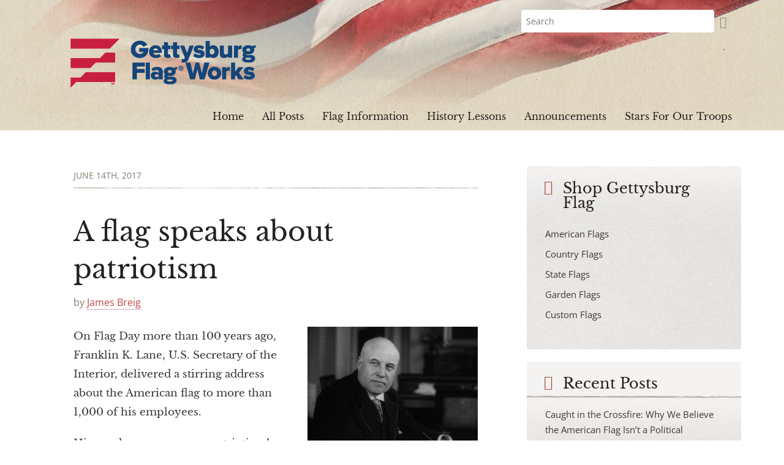

--- FILE ---
content_type: text/html; charset=UTF-8
request_url: https://www.gettysburgflag.com/blog/a-flag-speaks-about-patriotism/
body_size: 12523
content:
<!doctype html>
<!-- paulirish.com/2008/conditional-stylesheets-vs-css-hacks-answer-neither/ -->
<!--[if lt IE 7]> <html class="no-js ie6 oldie" lang="en-US" > <![endif]-->
<!--[if IE 7]>    <html class="no-js ie7 oldie" lang="en-US" > <![endif]-->
<!--[if IE 8]>    <html class="no-js ie8 oldie" lang="en-US" "> <![endif]-->
<!-- Consider adding an manifest.appcache: h5bp.com/d/Offline -->
<!--[if gt IE 8]><!--> <html class="no-js" lang="en-US" > <!--<![endif]-->
<head>
	<meta charset="UTF-8">

	<title>A flag speaks about patriotism - Gettysburg Flag Works BlogGettysburg Flag Works Blog</title>

	<!-- Mobile viewport optimized: j.mp/bplateviewport -->
	<meta name="viewport" content="width=device-width" />

	<!-- Favicon and Feed -->
	<link rel="shortcut icon" type="image/png" href="https://www.gettysburgflag.com/blog/wp-content/themes/reverie-master/favicon.png">
	<link rel="alternate" type="application/rss+xml" title="Gettysburg Flag Works Blog Feed" href="https://www.gettysburgflag.com/blog/feed/">

	<!--  iPhone Web App Home Screen Icon -->
	<link rel="apple-touch-icon" sizes="72x72" href="https://www.gettysburgflag.com/blog/wp-content/themes/reverie-master/img/devices/reverie-icon-ipad.png" />
	<link rel="apple-touch-icon" sizes="114x114" href="https://www.gettysburgflag.com/blog/wp-content/themes/reverie-master/img/devices/reverie-icon-retina.png" />
	<link rel="apple-touch-icon" href="https://www.gettysburgflag.com/blog/wp-content/themes/reverie-master/img/devices/reverie-icon.png" />

	<!-- Enable Startup Image for iOS Home Screen Web App -->
	<meta name="apple-mobile-web-app-capable" content="yes" />
	<link rel="apple-touch-startup-image" href="https://www.gettysburgflag.com/blog/wp-content/themes/reverie-master/mobile-load.png" />

	<!-- Startup Image iPad Landscape (748x1024) -->
	<link rel="apple-touch-startup-image" href="https://www.gettysburgflag.com/blog/wp-content/themes/reverie-master/img/devices/reverie-load-ipad-landscape.png" media="screen and (min-device-width: 481px) and (max-device-width: 1024px) and (orientation:landscape)" />
	<!-- Startup Image iPad Portrait (768x1004) -->
	<link rel="apple-touch-startup-image" href="https://www.gettysburgflag.com/blog/wp-content/themes/reverie-master/img/devices/reverie-load-ipad-portrait.png" media="screen and (min-device-width: 481px) and (max-device-width: 1024px) and (orientation:portrait)" />
	<!-- Startup Image iPhone (320x460) -->
	<link rel="apple-touch-startup-image" href="https://www.gettysburgflag.com/blog/wp-content/themes/reverie-master/img/devices/reverie-load.png" media="screen and (max-device-width: 320px)" />

<meta name='robots' content='index, follow, max-image-preview:large, max-snippet:-1, max-video-preview:-1' />
	<style>img:is([sizes="auto" i], [sizes^="auto," i]) { contain-intrinsic-size: 3000px 1500px }</style>
	
	<!-- This site is optimized with the Yoast SEO plugin v23.9 - https://yoast.com/wordpress/plugins/seo/ -->
	<link rel="canonical" href="https://www.gettysburgflag.com/blog/a-flag-speaks-about-patriotism/" />
	<meta property="og:locale" content="en_US" />
	<meta property="og:type" content="article" />
	<meta property="og:title" content="A flag speaks about patriotism - Gettysburg Flag Works Blog" />
	<meta property="og:description" content="On Flag Day more than 100 years ago, Franklin K. Lane, U.S. Secretary of the Interior, delivered a stirring address about the American flag to more than 1,000 of his employees. His words are even more patriotic when his birthplace is considered: Prince Edward Island. At the time, that made him a British citizen (the... continue" />
	<meta property="og:url" content="https://www.gettysburgflag.com/blog/a-flag-speaks-about-patriotism/" />
	<meta property="og:site_name" content="Gettysburg Flag Works Blog" />
	<meta property="article:published_time" content="2017-06-14T11:52:16+00:00" />
	<meta property="article:modified_time" content="2017-06-09T19:53:53+00:00" />
	<meta property="og:image" content="https://www.gettysburgflag.com/blog/wp-content/uploads/2017/06/Small-flags-cover-the-Mall-in-Washington-D.C.-wikipedia.org_.jpg" />
	<meta property="og:image:width" content="600" />
	<meta property="og:image:height" content="399" />
	<meta property="og:image:type" content="image/jpeg" />
	<meta name="author" content="James Breig" />
	<meta name="twitter:label1" content="Written by" />
	<meta name="twitter:data1" content="James Breig" />
	<meta name="twitter:label2" content="Est. reading time" />
	<meta name="twitter:data2" content="2 minutes" />
	<script type="application/ld+json" class="yoast-schema-graph">{"@context":"https://schema.org","@graph":[{"@type":"WebPage","@id":"https://www.gettysburgflag.com/blog/a-flag-speaks-about-patriotism/","url":"https://www.gettysburgflag.com/blog/a-flag-speaks-about-patriotism/","name":"A flag speaks about patriotism - Gettysburg Flag Works Blog","isPartOf":{"@id":"https://www.gettysburgflag.com/blog/#website"},"primaryImageOfPage":{"@id":"https://www.gettysburgflag.com/blog/a-flag-speaks-about-patriotism/#primaryimage"},"image":{"@id":"https://www.gettysburgflag.com/blog/a-flag-speaks-about-patriotism/#primaryimage"},"thumbnailUrl":"https://www.gettysburgflag.com/blog/wp-content/uploads/2017/06/Small-flags-cover-the-Mall-in-Washington-D.C.-wikipedia.org_.jpg","datePublished":"2017-06-14T11:52:16+00:00","dateModified":"2017-06-09T19:53:53+00:00","author":{"@id":"https://www.gettysburgflag.com/blog/#/schema/person/048662cff3dee1c17360c4683b5fe03a"},"breadcrumb":{"@id":"https://www.gettysburgflag.com/blog/a-flag-speaks-about-patriotism/#breadcrumb"},"inLanguage":"en-US","potentialAction":[{"@type":"ReadAction","target":["https://www.gettysburgflag.com/blog/a-flag-speaks-about-patriotism/"]}]},{"@type":"ImageObject","inLanguage":"en-US","@id":"https://www.gettysburgflag.com/blog/a-flag-speaks-about-patriotism/#primaryimage","url":"https://www.gettysburgflag.com/blog/wp-content/uploads/2017/06/Small-flags-cover-the-Mall-in-Washington-D.C.-wikipedia.org_.jpg","contentUrl":"https://www.gettysburgflag.com/blog/wp-content/uploads/2017/06/Small-flags-cover-the-Mall-in-Washington-D.C.-wikipedia.org_.jpg","width":600,"height":399,"caption":"Small flags cover the Mall in Washington, D.C. (wikipedia.org)"},{"@type":"BreadcrumbList","@id":"https://www.gettysburgflag.com/blog/a-flag-speaks-about-patriotism/#breadcrumb","itemListElement":[{"@type":"ListItem","position":1,"name":"Home","item":"https://www.gettysburgflag.com/blog/"},{"@type":"ListItem","position":2,"name":"A flag speaks about patriotism"}]},{"@type":"WebSite","@id":"https://www.gettysburgflag.com/blog/#website","url":"https://www.gettysburgflag.com/blog/","name":"Gettysburg Flag Works Blog","description":"","potentialAction":[{"@type":"SearchAction","target":{"@type":"EntryPoint","urlTemplate":"https://www.gettysburgflag.com/blog/?s={search_term_string}"},"query-input":{"@type":"PropertyValueSpecification","valueRequired":true,"valueName":"search_term_string"}}],"inLanguage":"en-US"},{"@type":"Person","@id":"https://www.gettysburgflag.com/blog/#/schema/person/048662cff3dee1c17360c4683b5fe03a","name":"James Breig","description":"James Breig is a veteran author who specializes in history. His most recent book is “Star-Spangled Baseball: True Tales of Flags and Fields” about the links between the sport and flags. He is also the author of a nonfiction book about WWII, \"Searching for Sgt. Bailey: Saluting an Ordinary Soldier of World War II\" and co-author of \"The Mystery of the Multiple Mothers,\" a novel. All three are available at www.amazon.com. His articles have appeared in newspapers and national magazines, including the Colonial Williamsburg Journal (search for them at www.history.org/journal) and History Magazine. He has won many national awards for his opinion writing, media columns and feature articles.","url":"https://www.gettysburgflag.com/blog/author/james/"}]}</script>
	<!-- / Yoast SEO plugin. -->


<link rel='dns-prefetch' href='//fonts.googleapis.com' />
<link rel="alternate" type="application/rss+xml" title="Gettysburg Flag Works Blog &raquo; Feed" href="https://www.gettysburgflag.com/blog/feed/" />
<link rel="alternate" type="application/rss+xml" title="Gettysburg Flag Works Blog &raquo; Comments Feed" href="https://www.gettysburgflag.com/blog/comments/feed/" />
<link rel="alternate" type="application/rss+xml" title="Gettysburg Flag Works Blog &raquo; A flag speaks about patriotism Comments Feed" href="https://www.gettysburgflag.com/blog/a-flag-speaks-about-patriotism/feed/" />
<script type="text/javascript">
/* <![CDATA[ */
window._wpemojiSettings = {"baseUrl":"https:\/\/s.w.org\/images\/core\/emoji\/15.0.3\/72x72\/","ext":".png","svgUrl":"https:\/\/s.w.org\/images\/core\/emoji\/15.0.3\/svg\/","svgExt":".svg","source":{"concatemoji":"https:\/\/www.gettysburgflag.com\/blog\/wp-includes\/js\/wp-emoji-release.min.js"}};
/*! This file is auto-generated */
!function(i,n){var o,s,e;function c(e){try{var t={supportTests:e,timestamp:(new Date).valueOf()};sessionStorage.setItem(o,JSON.stringify(t))}catch(e){}}function p(e,t,n){e.clearRect(0,0,e.canvas.width,e.canvas.height),e.fillText(t,0,0);var t=new Uint32Array(e.getImageData(0,0,e.canvas.width,e.canvas.height).data),r=(e.clearRect(0,0,e.canvas.width,e.canvas.height),e.fillText(n,0,0),new Uint32Array(e.getImageData(0,0,e.canvas.width,e.canvas.height).data));return t.every(function(e,t){return e===r[t]})}function u(e,t,n){switch(t){case"flag":return n(e,"\ud83c\udff3\ufe0f\u200d\u26a7\ufe0f","\ud83c\udff3\ufe0f\u200b\u26a7\ufe0f")?!1:!n(e,"\ud83c\uddfa\ud83c\uddf3","\ud83c\uddfa\u200b\ud83c\uddf3")&&!n(e,"\ud83c\udff4\udb40\udc67\udb40\udc62\udb40\udc65\udb40\udc6e\udb40\udc67\udb40\udc7f","\ud83c\udff4\u200b\udb40\udc67\u200b\udb40\udc62\u200b\udb40\udc65\u200b\udb40\udc6e\u200b\udb40\udc67\u200b\udb40\udc7f");case"emoji":return!n(e,"\ud83d\udc26\u200d\u2b1b","\ud83d\udc26\u200b\u2b1b")}return!1}function f(e,t,n){var r="undefined"!=typeof WorkerGlobalScope&&self instanceof WorkerGlobalScope?new OffscreenCanvas(300,150):i.createElement("canvas"),a=r.getContext("2d",{willReadFrequently:!0}),o=(a.textBaseline="top",a.font="600 32px Arial",{});return e.forEach(function(e){o[e]=t(a,e,n)}),o}function t(e){var t=i.createElement("script");t.src=e,t.defer=!0,i.head.appendChild(t)}"undefined"!=typeof Promise&&(o="wpEmojiSettingsSupports",s=["flag","emoji"],n.supports={everything:!0,everythingExceptFlag:!0},e=new Promise(function(e){i.addEventListener("DOMContentLoaded",e,{once:!0})}),new Promise(function(t){var n=function(){try{var e=JSON.parse(sessionStorage.getItem(o));if("object"==typeof e&&"number"==typeof e.timestamp&&(new Date).valueOf()<e.timestamp+604800&&"object"==typeof e.supportTests)return e.supportTests}catch(e){}return null}();if(!n){if("undefined"!=typeof Worker&&"undefined"!=typeof OffscreenCanvas&&"undefined"!=typeof URL&&URL.createObjectURL&&"undefined"!=typeof Blob)try{var e="postMessage("+f.toString()+"("+[JSON.stringify(s),u.toString(),p.toString()].join(",")+"));",r=new Blob([e],{type:"text/javascript"}),a=new Worker(URL.createObjectURL(r),{name:"wpTestEmojiSupports"});return void(a.onmessage=function(e){c(n=e.data),a.terminate(),t(n)})}catch(e){}c(n=f(s,u,p))}t(n)}).then(function(e){for(var t in e)n.supports[t]=e[t],n.supports.everything=n.supports.everything&&n.supports[t],"flag"!==t&&(n.supports.everythingExceptFlag=n.supports.everythingExceptFlag&&n.supports[t]);n.supports.everythingExceptFlag=n.supports.everythingExceptFlag&&!n.supports.flag,n.DOMReady=!1,n.readyCallback=function(){n.DOMReady=!0}}).then(function(){return e}).then(function(){var e;n.supports.everything||(n.readyCallback(),(e=n.source||{}).concatemoji?t(e.concatemoji):e.wpemoji&&e.twemoji&&(t(e.twemoji),t(e.wpemoji)))}))}((window,document),window._wpemojiSettings);
/* ]]> */
</script>
<style id='wp-emoji-styles-inline-css' type='text/css'>

	img.wp-smiley, img.emoji {
		display: inline !important;
		border: none !important;
		box-shadow: none !important;
		height: 1em !important;
		width: 1em !important;
		margin: 0 0.07em !important;
		vertical-align: -0.1em !important;
		background: none !important;
		padding: 0 !important;
	}
</style>
<link rel='stylesheet' id='wp-block-library-css' href='https://www.gettysburgflag.com/blog/wp-includes/css/dist/block-library/style.min.css' type='text/css' media='all' />
<style id='classic-theme-styles-inline-css' type='text/css'>
/*! This file is auto-generated */
.wp-block-button__link{color:#fff;background-color:#32373c;border-radius:9999px;box-shadow:none;text-decoration:none;padding:calc(.667em + 2px) calc(1.333em + 2px);font-size:1.125em}.wp-block-file__button{background:#32373c;color:#fff;text-decoration:none}
</style>
<style id='global-styles-inline-css' type='text/css'>
:root{--wp--preset--aspect-ratio--square: 1;--wp--preset--aspect-ratio--4-3: 4/3;--wp--preset--aspect-ratio--3-4: 3/4;--wp--preset--aspect-ratio--3-2: 3/2;--wp--preset--aspect-ratio--2-3: 2/3;--wp--preset--aspect-ratio--16-9: 16/9;--wp--preset--aspect-ratio--9-16: 9/16;--wp--preset--color--black: #000000;--wp--preset--color--cyan-bluish-gray: #abb8c3;--wp--preset--color--white: #ffffff;--wp--preset--color--pale-pink: #f78da7;--wp--preset--color--vivid-red: #cf2e2e;--wp--preset--color--luminous-vivid-orange: #ff6900;--wp--preset--color--luminous-vivid-amber: #fcb900;--wp--preset--color--light-green-cyan: #7bdcb5;--wp--preset--color--vivid-green-cyan: #00d084;--wp--preset--color--pale-cyan-blue: #8ed1fc;--wp--preset--color--vivid-cyan-blue: #0693e3;--wp--preset--color--vivid-purple: #9b51e0;--wp--preset--gradient--vivid-cyan-blue-to-vivid-purple: linear-gradient(135deg,rgba(6,147,227,1) 0%,rgb(155,81,224) 100%);--wp--preset--gradient--light-green-cyan-to-vivid-green-cyan: linear-gradient(135deg,rgb(122,220,180) 0%,rgb(0,208,130) 100%);--wp--preset--gradient--luminous-vivid-amber-to-luminous-vivid-orange: linear-gradient(135deg,rgba(252,185,0,1) 0%,rgba(255,105,0,1) 100%);--wp--preset--gradient--luminous-vivid-orange-to-vivid-red: linear-gradient(135deg,rgba(255,105,0,1) 0%,rgb(207,46,46) 100%);--wp--preset--gradient--very-light-gray-to-cyan-bluish-gray: linear-gradient(135deg,rgb(238,238,238) 0%,rgb(169,184,195) 100%);--wp--preset--gradient--cool-to-warm-spectrum: linear-gradient(135deg,rgb(74,234,220) 0%,rgb(151,120,209) 20%,rgb(207,42,186) 40%,rgb(238,44,130) 60%,rgb(251,105,98) 80%,rgb(254,248,76) 100%);--wp--preset--gradient--blush-light-purple: linear-gradient(135deg,rgb(255,206,236) 0%,rgb(152,150,240) 100%);--wp--preset--gradient--blush-bordeaux: linear-gradient(135deg,rgb(254,205,165) 0%,rgb(254,45,45) 50%,rgb(107,0,62) 100%);--wp--preset--gradient--luminous-dusk: linear-gradient(135deg,rgb(255,203,112) 0%,rgb(199,81,192) 50%,rgb(65,88,208) 100%);--wp--preset--gradient--pale-ocean: linear-gradient(135deg,rgb(255,245,203) 0%,rgb(182,227,212) 50%,rgb(51,167,181) 100%);--wp--preset--gradient--electric-grass: linear-gradient(135deg,rgb(202,248,128) 0%,rgb(113,206,126) 100%);--wp--preset--gradient--midnight: linear-gradient(135deg,rgb(2,3,129) 0%,rgb(40,116,252) 100%);--wp--preset--font-size--small: 13px;--wp--preset--font-size--medium: 20px;--wp--preset--font-size--large: 36px;--wp--preset--font-size--x-large: 42px;--wp--preset--spacing--20: 0.44rem;--wp--preset--spacing--30: 0.67rem;--wp--preset--spacing--40: 1rem;--wp--preset--spacing--50: 1.5rem;--wp--preset--spacing--60: 2.25rem;--wp--preset--spacing--70: 3.38rem;--wp--preset--spacing--80: 5.06rem;--wp--preset--shadow--natural: 6px 6px 9px rgba(0, 0, 0, 0.2);--wp--preset--shadow--deep: 12px 12px 50px rgba(0, 0, 0, 0.4);--wp--preset--shadow--sharp: 6px 6px 0px rgba(0, 0, 0, 0.2);--wp--preset--shadow--outlined: 6px 6px 0px -3px rgba(255, 255, 255, 1), 6px 6px rgba(0, 0, 0, 1);--wp--preset--shadow--crisp: 6px 6px 0px rgba(0, 0, 0, 1);}:where(.is-layout-flex){gap: 0.5em;}:where(.is-layout-grid){gap: 0.5em;}body .is-layout-flex{display: flex;}.is-layout-flex{flex-wrap: wrap;align-items: center;}.is-layout-flex > :is(*, div){margin: 0;}body .is-layout-grid{display: grid;}.is-layout-grid > :is(*, div){margin: 0;}:where(.wp-block-columns.is-layout-flex){gap: 2em;}:where(.wp-block-columns.is-layout-grid){gap: 2em;}:where(.wp-block-post-template.is-layout-flex){gap: 1.25em;}:where(.wp-block-post-template.is-layout-grid){gap: 1.25em;}.has-black-color{color: var(--wp--preset--color--black) !important;}.has-cyan-bluish-gray-color{color: var(--wp--preset--color--cyan-bluish-gray) !important;}.has-white-color{color: var(--wp--preset--color--white) !important;}.has-pale-pink-color{color: var(--wp--preset--color--pale-pink) !important;}.has-vivid-red-color{color: var(--wp--preset--color--vivid-red) !important;}.has-luminous-vivid-orange-color{color: var(--wp--preset--color--luminous-vivid-orange) !important;}.has-luminous-vivid-amber-color{color: var(--wp--preset--color--luminous-vivid-amber) !important;}.has-light-green-cyan-color{color: var(--wp--preset--color--light-green-cyan) !important;}.has-vivid-green-cyan-color{color: var(--wp--preset--color--vivid-green-cyan) !important;}.has-pale-cyan-blue-color{color: var(--wp--preset--color--pale-cyan-blue) !important;}.has-vivid-cyan-blue-color{color: var(--wp--preset--color--vivid-cyan-blue) !important;}.has-vivid-purple-color{color: var(--wp--preset--color--vivid-purple) !important;}.has-black-background-color{background-color: var(--wp--preset--color--black) !important;}.has-cyan-bluish-gray-background-color{background-color: var(--wp--preset--color--cyan-bluish-gray) !important;}.has-white-background-color{background-color: var(--wp--preset--color--white) !important;}.has-pale-pink-background-color{background-color: var(--wp--preset--color--pale-pink) !important;}.has-vivid-red-background-color{background-color: var(--wp--preset--color--vivid-red) !important;}.has-luminous-vivid-orange-background-color{background-color: var(--wp--preset--color--luminous-vivid-orange) !important;}.has-luminous-vivid-amber-background-color{background-color: var(--wp--preset--color--luminous-vivid-amber) !important;}.has-light-green-cyan-background-color{background-color: var(--wp--preset--color--light-green-cyan) !important;}.has-vivid-green-cyan-background-color{background-color: var(--wp--preset--color--vivid-green-cyan) !important;}.has-pale-cyan-blue-background-color{background-color: var(--wp--preset--color--pale-cyan-blue) !important;}.has-vivid-cyan-blue-background-color{background-color: var(--wp--preset--color--vivid-cyan-blue) !important;}.has-vivid-purple-background-color{background-color: var(--wp--preset--color--vivid-purple) !important;}.has-black-border-color{border-color: var(--wp--preset--color--black) !important;}.has-cyan-bluish-gray-border-color{border-color: var(--wp--preset--color--cyan-bluish-gray) !important;}.has-white-border-color{border-color: var(--wp--preset--color--white) !important;}.has-pale-pink-border-color{border-color: var(--wp--preset--color--pale-pink) !important;}.has-vivid-red-border-color{border-color: var(--wp--preset--color--vivid-red) !important;}.has-luminous-vivid-orange-border-color{border-color: var(--wp--preset--color--luminous-vivid-orange) !important;}.has-luminous-vivid-amber-border-color{border-color: var(--wp--preset--color--luminous-vivid-amber) !important;}.has-light-green-cyan-border-color{border-color: var(--wp--preset--color--light-green-cyan) !important;}.has-vivid-green-cyan-border-color{border-color: var(--wp--preset--color--vivid-green-cyan) !important;}.has-pale-cyan-blue-border-color{border-color: var(--wp--preset--color--pale-cyan-blue) !important;}.has-vivid-cyan-blue-border-color{border-color: var(--wp--preset--color--vivid-cyan-blue) !important;}.has-vivid-purple-border-color{border-color: var(--wp--preset--color--vivid-purple) !important;}.has-vivid-cyan-blue-to-vivid-purple-gradient-background{background: var(--wp--preset--gradient--vivid-cyan-blue-to-vivid-purple) !important;}.has-light-green-cyan-to-vivid-green-cyan-gradient-background{background: var(--wp--preset--gradient--light-green-cyan-to-vivid-green-cyan) !important;}.has-luminous-vivid-amber-to-luminous-vivid-orange-gradient-background{background: var(--wp--preset--gradient--luminous-vivid-amber-to-luminous-vivid-orange) !important;}.has-luminous-vivid-orange-to-vivid-red-gradient-background{background: var(--wp--preset--gradient--luminous-vivid-orange-to-vivid-red) !important;}.has-very-light-gray-to-cyan-bluish-gray-gradient-background{background: var(--wp--preset--gradient--very-light-gray-to-cyan-bluish-gray) !important;}.has-cool-to-warm-spectrum-gradient-background{background: var(--wp--preset--gradient--cool-to-warm-spectrum) !important;}.has-blush-light-purple-gradient-background{background: var(--wp--preset--gradient--blush-light-purple) !important;}.has-blush-bordeaux-gradient-background{background: var(--wp--preset--gradient--blush-bordeaux) !important;}.has-luminous-dusk-gradient-background{background: var(--wp--preset--gradient--luminous-dusk) !important;}.has-pale-ocean-gradient-background{background: var(--wp--preset--gradient--pale-ocean) !important;}.has-electric-grass-gradient-background{background: var(--wp--preset--gradient--electric-grass) !important;}.has-midnight-gradient-background{background: var(--wp--preset--gradient--midnight) !important;}.has-small-font-size{font-size: var(--wp--preset--font-size--small) !important;}.has-medium-font-size{font-size: var(--wp--preset--font-size--medium) !important;}.has-large-font-size{font-size: var(--wp--preset--font-size--large) !important;}.has-x-large-font-size{font-size: var(--wp--preset--font-size--x-large) !important;}
:where(.wp-block-post-template.is-layout-flex){gap: 1.25em;}:where(.wp-block-post-template.is-layout-grid){gap: 1.25em;}
:where(.wp-block-columns.is-layout-flex){gap: 2em;}:where(.wp-block-columns.is-layout-grid){gap: 2em;}
:root :where(.wp-block-pullquote){font-size: 1.5em;line-height: 1.6;}
</style>
<link rel='stylesheet' id='reverie-foundation-stylesheet-css' href='https://www.gettysburgflag.com/blog/wp-content/themes/gettysburg-flag-works/css/app.css' type='text/css' media='all' />
<link rel='stylesheet' id='reverie-stylesheet-css' href='https://www.gettysburgflag.com/blog/wp-content/themes/gettysburg-flag-works/css/style.css' type='text/css' media='all' />
<style type="text/css">@font-face {font-family:Open Sans;font-style:normal;font-weight:300;src:url(/cf-fonts/s/open-sans/5.0.20/cyrillic/300/normal.woff2);unicode-range:U+0301,U+0400-045F,U+0490-0491,U+04B0-04B1,U+2116;font-display:swap;}@font-face {font-family:Open Sans;font-style:normal;font-weight:300;src:url(/cf-fonts/s/open-sans/5.0.20/latin-ext/300/normal.woff2);unicode-range:U+0100-02AF,U+0304,U+0308,U+0329,U+1E00-1E9F,U+1EF2-1EFF,U+2020,U+20A0-20AB,U+20AD-20CF,U+2113,U+2C60-2C7F,U+A720-A7FF;font-display:swap;}@font-face {font-family:Open Sans;font-style:normal;font-weight:300;src:url(/cf-fonts/s/open-sans/5.0.20/greek-ext/300/normal.woff2);unicode-range:U+1F00-1FFF;font-display:swap;}@font-face {font-family:Open Sans;font-style:normal;font-weight:300;src:url(/cf-fonts/s/open-sans/5.0.20/latin/300/normal.woff2);unicode-range:U+0000-00FF,U+0131,U+0152-0153,U+02BB-02BC,U+02C6,U+02DA,U+02DC,U+0304,U+0308,U+0329,U+2000-206F,U+2074,U+20AC,U+2122,U+2191,U+2193,U+2212,U+2215,U+FEFF,U+FFFD;font-display:swap;}@font-face {font-family:Open Sans;font-style:normal;font-weight:300;src:url(/cf-fonts/s/open-sans/5.0.20/vietnamese/300/normal.woff2);unicode-range:U+0102-0103,U+0110-0111,U+0128-0129,U+0168-0169,U+01A0-01A1,U+01AF-01B0,U+0300-0301,U+0303-0304,U+0308-0309,U+0323,U+0329,U+1EA0-1EF9,U+20AB;font-display:swap;}@font-face {font-family:Open Sans;font-style:normal;font-weight:300;src:url(/cf-fonts/s/open-sans/5.0.20/cyrillic-ext/300/normal.woff2);unicode-range:U+0460-052F,U+1C80-1C88,U+20B4,U+2DE0-2DFF,U+A640-A69F,U+FE2E-FE2F;font-display:swap;}@font-face {font-family:Open Sans;font-style:normal;font-weight:300;src:url(/cf-fonts/s/open-sans/5.0.20/hebrew/300/normal.woff2);unicode-range:U+0590-05FF,U+200C-2010,U+20AA,U+25CC,U+FB1D-FB4F;font-display:swap;}@font-face {font-family:Open Sans;font-style:normal;font-weight:300;src:url(/cf-fonts/s/open-sans/5.0.20/greek/300/normal.woff2);unicode-range:U+0370-03FF;font-display:swap;}@font-face {font-family:Open Sans;font-style:normal;font-weight:400;src:url(/cf-fonts/s/open-sans/5.0.20/greek/400/normal.woff2);unicode-range:U+0370-03FF;font-display:swap;}@font-face {font-family:Open Sans;font-style:normal;font-weight:400;src:url(/cf-fonts/s/open-sans/5.0.20/cyrillic-ext/400/normal.woff2);unicode-range:U+0460-052F,U+1C80-1C88,U+20B4,U+2DE0-2DFF,U+A640-A69F,U+FE2E-FE2F;font-display:swap;}@font-face {font-family:Open Sans;font-style:normal;font-weight:400;src:url(/cf-fonts/s/open-sans/5.0.20/latin/400/normal.woff2);unicode-range:U+0000-00FF,U+0131,U+0152-0153,U+02BB-02BC,U+02C6,U+02DA,U+02DC,U+0304,U+0308,U+0329,U+2000-206F,U+2074,U+20AC,U+2122,U+2191,U+2193,U+2212,U+2215,U+FEFF,U+FFFD;font-display:swap;}@font-face {font-family:Open Sans;font-style:normal;font-weight:400;src:url(/cf-fonts/s/open-sans/5.0.20/latin-ext/400/normal.woff2);unicode-range:U+0100-02AF,U+0304,U+0308,U+0329,U+1E00-1E9F,U+1EF2-1EFF,U+2020,U+20A0-20AB,U+20AD-20CF,U+2113,U+2C60-2C7F,U+A720-A7FF;font-display:swap;}@font-face {font-family:Open Sans;font-style:normal;font-weight:400;src:url(/cf-fonts/s/open-sans/5.0.20/greek-ext/400/normal.woff2);unicode-range:U+1F00-1FFF;font-display:swap;}@font-face {font-family:Open Sans;font-style:normal;font-weight:400;src:url(/cf-fonts/s/open-sans/5.0.20/vietnamese/400/normal.woff2);unicode-range:U+0102-0103,U+0110-0111,U+0128-0129,U+0168-0169,U+01A0-01A1,U+01AF-01B0,U+0300-0301,U+0303-0304,U+0308-0309,U+0323,U+0329,U+1EA0-1EF9,U+20AB;font-display:swap;}@font-face {font-family:Open Sans;font-style:normal;font-weight:400;src:url(/cf-fonts/s/open-sans/5.0.20/hebrew/400/normal.woff2);unicode-range:U+0590-05FF,U+200C-2010,U+20AA,U+25CC,U+FB1D-FB4F;font-display:swap;}@font-face {font-family:Open Sans;font-style:normal;font-weight:400;src:url(/cf-fonts/s/open-sans/5.0.20/cyrillic/400/normal.woff2);unicode-range:U+0301,U+0400-045F,U+0490-0491,U+04B0-04B1,U+2116;font-display:swap;}@font-face {font-family:Open Sans;font-style:normal;font-weight:600;src:url(/cf-fonts/s/open-sans/5.0.20/cyrillic-ext/600/normal.woff2);unicode-range:U+0460-052F,U+1C80-1C88,U+20B4,U+2DE0-2DFF,U+A640-A69F,U+FE2E-FE2F;font-display:swap;}@font-face {font-family:Open Sans;font-style:normal;font-weight:600;src:url(/cf-fonts/s/open-sans/5.0.20/latin-ext/600/normal.woff2);unicode-range:U+0100-02AF,U+0304,U+0308,U+0329,U+1E00-1E9F,U+1EF2-1EFF,U+2020,U+20A0-20AB,U+20AD-20CF,U+2113,U+2C60-2C7F,U+A720-A7FF;font-display:swap;}@font-face {font-family:Open Sans;font-style:normal;font-weight:600;src:url(/cf-fonts/s/open-sans/5.0.20/greek-ext/600/normal.woff2);unicode-range:U+1F00-1FFF;font-display:swap;}@font-face {font-family:Open Sans;font-style:normal;font-weight:600;src:url(/cf-fonts/s/open-sans/5.0.20/vietnamese/600/normal.woff2);unicode-range:U+0102-0103,U+0110-0111,U+0128-0129,U+0168-0169,U+01A0-01A1,U+01AF-01B0,U+0300-0301,U+0303-0304,U+0308-0309,U+0323,U+0329,U+1EA0-1EF9,U+20AB;font-display:swap;}@font-face {font-family:Open Sans;font-style:normal;font-weight:600;src:url(/cf-fonts/s/open-sans/5.0.20/greek/600/normal.woff2);unicode-range:U+0370-03FF;font-display:swap;}@font-face {font-family:Open Sans;font-style:normal;font-weight:600;src:url(/cf-fonts/s/open-sans/5.0.20/cyrillic/600/normal.woff2);unicode-range:U+0301,U+0400-045F,U+0490-0491,U+04B0-04B1,U+2116;font-display:swap;}@font-face {font-family:Open Sans;font-style:normal;font-weight:600;src:url(/cf-fonts/s/open-sans/5.0.20/hebrew/600/normal.woff2);unicode-range:U+0590-05FF,U+200C-2010,U+20AA,U+25CC,U+FB1D-FB4F;font-display:swap;}@font-face {font-family:Open Sans;font-style:normal;font-weight:600;src:url(/cf-fonts/s/open-sans/5.0.20/latin/600/normal.woff2);unicode-range:U+0000-00FF,U+0131,U+0152-0153,U+02BB-02BC,U+02C6,U+02DA,U+02DC,U+0304,U+0308,U+0329,U+2000-206F,U+2074,U+20AC,U+2122,U+2191,U+2193,U+2212,U+2215,U+FEFF,U+FFFD;font-display:swap;}@font-face {font-family:Open Sans;font-style:normal;font-weight:700;src:url(/cf-fonts/s/open-sans/5.0.20/latin/700/normal.woff2);unicode-range:U+0000-00FF,U+0131,U+0152-0153,U+02BB-02BC,U+02C6,U+02DA,U+02DC,U+0304,U+0308,U+0329,U+2000-206F,U+2074,U+20AC,U+2122,U+2191,U+2193,U+2212,U+2215,U+FEFF,U+FFFD;font-display:swap;}@font-face {font-family:Open Sans;font-style:normal;font-weight:700;src:url(/cf-fonts/s/open-sans/5.0.20/cyrillic-ext/700/normal.woff2);unicode-range:U+0460-052F,U+1C80-1C88,U+20B4,U+2DE0-2DFF,U+A640-A69F,U+FE2E-FE2F;font-display:swap;}@font-face {font-family:Open Sans;font-style:normal;font-weight:700;src:url(/cf-fonts/s/open-sans/5.0.20/latin-ext/700/normal.woff2);unicode-range:U+0100-02AF,U+0304,U+0308,U+0329,U+1E00-1E9F,U+1EF2-1EFF,U+2020,U+20A0-20AB,U+20AD-20CF,U+2113,U+2C60-2C7F,U+A720-A7FF;font-display:swap;}@font-face {font-family:Open Sans;font-style:normal;font-weight:700;src:url(/cf-fonts/s/open-sans/5.0.20/greek/700/normal.woff2);unicode-range:U+0370-03FF;font-display:swap;}@font-face {font-family:Open Sans;font-style:normal;font-weight:700;src:url(/cf-fonts/s/open-sans/5.0.20/cyrillic/700/normal.woff2);unicode-range:U+0301,U+0400-045F,U+0490-0491,U+04B0-04B1,U+2116;font-display:swap;}@font-face {font-family:Open Sans;font-style:normal;font-weight:700;src:url(/cf-fonts/s/open-sans/5.0.20/vietnamese/700/normal.woff2);unicode-range:U+0102-0103,U+0110-0111,U+0128-0129,U+0168-0169,U+01A0-01A1,U+01AF-01B0,U+0300-0301,U+0303-0304,U+0308-0309,U+0323,U+0329,U+1EA0-1EF9,U+20AB;font-display:swap;}@font-face {font-family:Open Sans;font-style:normal;font-weight:700;src:url(/cf-fonts/s/open-sans/5.0.20/hebrew/700/normal.woff2);unicode-range:U+0590-05FF,U+200C-2010,U+20AA,U+25CC,U+FB1D-FB4F;font-display:swap;}@font-face {font-family:Open Sans;font-style:normal;font-weight:700;src:url(/cf-fonts/s/open-sans/5.0.20/greek-ext/700/normal.woff2);unicode-range:U+1F00-1FFF;font-display:swap;}@font-face {font-family:Libre Baskerville;font-style:normal;font-weight:400;src:url(/cf-fonts/s/libre-baskerville/5.0.11/latin-ext/400/normal.woff2);unicode-range:U+0100-02AF,U+0304,U+0308,U+0329,U+1E00-1E9F,U+1EF2-1EFF,U+2020,U+20A0-20AB,U+20AD-20CF,U+2113,U+2C60-2C7F,U+A720-A7FF;font-display:swap;}@font-face {font-family:Libre Baskerville;font-style:normal;font-weight:400;src:url(/cf-fonts/s/libre-baskerville/5.0.11/latin/400/normal.woff2);unicode-range:U+0000-00FF,U+0131,U+0152-0153,U+02BB-02BC,U+02C6,U+02DA,U+02DC,U+0304,U+0308,U+0329,U+2000-206F,U+2074,U+20AC,U+2122,U+2191,U+2193,U+2212,U+2215,U+FEFF,U+FFFD;font-display:swap;}@font-face {font-family:Libre Baskerville;font-style:normal;font-weight:700;src:url(/cf-fonts/s/libre-baskerville/5.0.11/latin/700/normal.woff2);unicode-range:U+0000-00FF,U+0131,U+0152-0153,U+02BB-02BC,U+02C6,U+02DA,U+02DC,U+0304,U+0308,U+0329,U+2000-206F,U+2074,U+20AC,U+2122,U+2191,U+2193,U+2212,U+2215,U+FEFF,U+FFFD;font-display:swap;}@font-face {font-family:Libre Baskerville;font-style:normal;font-weight:700;src:url(/cf-fonts/s/libre-baskerville/5.0.11/latin-ext/700/normal.woff2);unicode-range:U+0100-02AF,U+0304,U+0308,U+0329,U+1E00-1E9F,U+1EF2-1EFF,U+2020,U+20A0-20AB,U+20AD-20CF,U+2113,U+2C60-2C7F,U+A720-A7FF;font-display:swap;}@font-face {font-family:Libre Baskerville;font-style:italic;font-weight:400;src:url(/cf-fonts/s/libre-baskerville/5.0.11/latin/400/italic.woff2);unicode-range:U+0000-00FF,U+0131,U+0152-0153,U+02BB-02BC,U+02C6,U+02DA,U+02DC,U+0304,U+0308,U+0329,U+2000-206F,U+2074,U+20AC,U+2122,U+2191,U+2193,U+2212,U+2215,U+FEFF,U+FFFD;font-display:swap;}@font-face {font-family:Libre Baskerville;font-style:italic;font-weight:400;src:url(/cf-fonts/s/libre-baskerville/5.0.11/latin-ext/400/italic.woff2);unicode-range:U+0100-02AF,U+0304,U+0308,U+0329,U+1E00-1E9F,U+1EF2-1EFF,U+2020,U+20A0-20AB,U+20AD-20CF,U+2113,U+2C60-2C7F,U+A720-A7FF;font-display:swap;}</style>
<!--[if lt IE 9]>
<link rel='stylesheet' id='reverie-ie-only-css' href='https://www.gettysburgflag.com/blog/wp-content/themes/reverie-master/css/ie.css' type='text/css' media='all' />
<![endif]-->
<script type="text/javascript" src="https://www.gettysburgflag.com/blog/wp-content/themes/reverie-master/js/modernizr.js" id="reverie-modernizr-js"></script>
<script type="text/javascript" src="https://www.gettysburgflag.com/blog/wp-includes/js/jquery/jquery.min.js" id="jquery-core-js"></script>
<script type="text/javascript" src="https://www.gettysburgflag.com/blog/wp-includes/js/jquery/jquery-migrate.min.js" id="jquery-migrate-js"></script>
<link rel="https://api.w.org/" href="https://www.gettysburgflag.com/blog/wp-json/" /><link rel="alternate" title="JSON" type="application/json" href="https://www.gettysburgflag.com/blog/wp-json/wp/v2/posts/4053" /><link rel='shortlink' href='https://www.gettysburgflag.com/blog/?p=4053' />
<link rel="alternate" title="oEmbed (JSON)" type="application/json+oembed" href="https://www.gettysburgflag.com/blog/wp-json/oembed/1.0/embed?url=https%3A%2F%2Fwww.gettysburgflag.com%2Fblog%2Fa-flag-speaks-about-patriotism%2F" />
<link rel="alternate" title="oEmbed (XML)" type="text/xml+oembed" href="https://www.gettysburgflag.com/blog/wp-json/oembed/1.0/embed?url=https%3A%2F%2Fwww.gettysburgflag.com%2Fblog%2Fa-flag-speaks-about-patriotism%2F&#038;format=xml" />

<!-- Referral spam blacklist 1.3.0 by Rolands Umbrovskis (rolandinsh) https://umbrovskis.com/ -->
<meta name="generator" content="https://simplemediacode.com/?utm_source=wp-referrer-spam-blacklist-1.3.0" />
		<style type="text/css" id="wp-custom-css">
			.masonry {column-count: 3; column-gap: 10px; padding: 10px;}
.masonry img {width: 100%; margin-bottom: 10px; display: block; border-radius: 8px; box-shadow: 0px 4px 10px rgba(0, 0, 0, 0.1); break-inside: avoid; transition: transform 0.3s ease, box-shadow 0.3s ease;}
.masonry img:hover {transform: scale(1.05); box-shadow: 0px 6px 15px rgba(0, 0, 0, 0.2);}
#poll-container {border: 1px solid #ccc; padding: 15px; background-color: #f9f9f9; border-radius: 5px;
max-width: 400px;}
#poll-container h3 {color: #003366;}
#submit-vote {background-color: #003366; color: #fff; border: none;
padding: 10px 20px; cursor: pointer; border-radius: 3px;}
#submit-vote:hover {background-color: #002244;}
		</style>
		
<!-- Facebook Pixel Code -->
<script>
!function(f,b,e,v,n,t,s){if(f.fbq)return;n=f.fbq=function(){n.callMethod?
n.callMethod.apply(n,arguments):n.queue.push(arguments)};if(!f._fbq)f._fbq=n;
n.push=n;n.loaded=!0;n.version='2.0';n.queue=[];t=b.createElement(e);t.async=!0;
t.src=v;s=b.getElementsByTagName(e)[0];s.parentNode.insertBefore(t,s)}(window,
document,'script','https://connect.facebook.net/en_US/fbevents.js');

fbq('init', '1045538372205209');
fbq('track', "PageView");</script>
<noscript><img height="1" width="1" style="display:none"
src="https://www.facebook.com/tr?id=1045538372205209&ev=PageView&noscript=1"
/></noscript>
<!-- End Facebook Pixel Code -->

<!-- Google Tag Manager -->
<script>(function(w,d,s,l,i){w[l]=w[l]||[];w[l].push({'gtm.start':
            new Date().getTime(),event:'gtm.js'});var f=d.getElementsByTagName(s)[0],
        j=d.createElement(s),dl=l!='dataLayer'?'&l='+l:'';j.async=true;j.src=
        'https://www.googletagmanager.com/gtm.js?id='+i+dl;f.parentNode.insertBefore(j,f);
    })(window,document,'script','dataLayer','GTM-WPBLQF5');</script>
<!-- End Google Tag Manager -->

</head>

<body class="post-template-default single single-post postid-4053 single-format-standard antialiased">

<header class="contain-to-grid">
    <!-- Starting the Top-Bar -->
    <div class="row logo">
        <div class="large-12 columns">
        	<form role="search" method="get" id="searchform" action="https://www.gettysburgflag.com/blog/">
	<div class="row collapse">
		<div class="large-11 small-10 columns">
			<!--<input type="text" value="" name="s" id="searchinput" placeholder="">-->
            <input type="text" value="" name="s" id="s" class="searchinput" placeholder="Search">
		</div>
		<div class="large-1 small-2 columns">
			<button type="submit" id="searchsubmit" value="" class="button postfix"><span class="icon-search"></span></button>
		</div>
	</div>
</form>            <h1 class="title-logo">
                <a href="https://www.gettysburgflag.com" rel="home"><img src="/blog/wp-content/themes/gettysburg-flag-works/img/GBF-blog-logo.png" title="Gettysburg Flag Works Blog" alt="Gettysburg Flag Works Blog"></a>
            </h1>
        </div>
    </div>
    <nav class="top-bar" data-topbar>
	    <ul class="title-area">
	        <li class="name">
	        	<h1 class="title-logo"><a href="https://www.gettysburgflag.com/blog/" rel="home">.</a></h1>
	        </li>
			<!-- Remove the class "menu-icon" to get rid of menu icon. Take out "Menu" to just have icon alone -->
			<li class="toggle-topbar menu-icon"><a href="#"><span>Menu</span></a></li>
	    </ul>
	    <section class="top-bar-section">
	    <ul class="right"><li class="divider"></li><li id="menu-item-1195" class="menu-item menu-item-main-menu menu-item-home"><a  title="Gettysburg Flag Works" href="https://www.gettysburgflag.com">Home</a></li>
<li class="divider"></li><li id="menu-item-3449" class="menu-item menu-item-main-menu menu-item-all-posts"><a  href="https://www.gettysburgflag.com/blog/">All Posts</a></li>
<li class="divider"></li><li id="menu-item-970" class="menu-item menu-item-main-menu menu-item-flag-information"><a  href="https://www.gettysburgflag.com/blog/category/flag-information/">Flag Information</a></li>
<li class="divider"></li><li id="menu-item-968" class="current-post-ancestor current-post-parent menu-item menu-item-main-menu menu-item-history-lessons"><a  href="https://www.gettysburgflag.com/blog/category/history-lessons/">History Lessons</a></li>
<li class="divider"></li><li id="menu-item-1193" class="menu-item menu-item-main-menu menu-item-announcements"><a  href="https://www.gettysburgflag.com/blog/category/announcements/">Announcements</a></li>
<li class="divider"></li><li id="menu-item-969" class="menu-item menu-item-main-menu menu-item-stars-for-our-troops"><a  href="https://www.gettysburgflag.com/blog/category/stars-for-our-troops/">Stars For Our Troops</a></li>
</ul>	    	    </section>
	</nav>

	<!-- End of Top-Bar -->
</header>

<!-- Start the main container -->
<div class="container" role="document">
	<div class="row">

<!-- Row for main content area -->
	<div class="small-12 large-8 columns" id="content" role="main">
	
				<article class="post-4053 post type-post status-publish format-standard has-post-thumbnail hentry category-history-lessons tag-american-flag tag-flag-day tag-history tag-old-glory tag-patriotism" id="post-4053">
			<header>
            	<time class="updated index-card-date" datetime="2017-06-14T07:52:16-04:00" pubdate>June 14th, 2017</time>
			</header>
			<div class="entry-content">
            	<h1 class="entry-title">A flag speaks about patriotism</h1>
                <span class="byline author">by <a href="https://www.gettysburgflag.com/blog/author/james/" rel="author" class="fn">James Breig</a></span>
				<p><a href="https://www.gettysburgflag.com/blog/wp-content/uploads/2017/06/Franklin-K.-Lane.jpg" rel="attachment wp-att-4057"><img decoding="async" class="alignright" src="https://www.gettysburgflag.com/blog/wp-content/uploads/2017/06/Franklin-K.-Lane-278x300.jpg" alt="Franklin K. Lane" /></a>On Flag Day more than 100 years ago, Franklin K. Lane, U.S. Secretary of the Interior, delivered a stirring address about the American flag to more than 1,000 of his employees.</p>
<p><a name="_GoBack"></a>His words are even more patriotic when his birthplace is considered: Prince Edward Island. At the time, that made him a British citizen (the island is now part of Canada). He became a U.S. citizen when his family moved to California.</p>
<p>After a stint in journalism, Lane entered politics and served in the cabinets of three presidents: Theodore Roosevelt, William Howard Taft and Woodrow Wilson.</p>
<p><a href="https://www.gettysburgflag.com/blog/wp-content/uploads/2017/06/Small-flags-cover-the-Mall-in-Washington-D.C.-wikipedia.org_.jpg" rel="attachment wp-att-4058"><img decoding="async" class="alignright" src="https://www.gettysburgflag.com/blog/wp-content/uploads/2017/06/Small-flags-cover-the-Mall-in-Washington-D.C.-wikipedia.org_-300x200.jpg" alt="Small flags cover the Mall in Washington, D.C. (wikipedia.org)" /></a>Lane’s Flag Day remarks began: “This morning,…the Flag dropped me a most cordial salutation, and from its rippling folds I heard it say: ‘Good morning, Mr. Flag Maker.’</p>
<p>“‘I beg your pardon, Old Glory,’ I said, ‘I am not the President of the United States, nor a member of Congress, nor even a general in the Army. I am only a government clerk’” who was just doing his job.</p>
<p>Replied the flag, “The work that we do is the making of the Flag. I am not the Flag; not at all. I am but its shadow. I am whatever you make me, nothing more.”</p>
<p><a href="https://www.gettysburgflag.com/blog/wp-content/uploads/2017/06/A-homemade-wooden-flag.-James-Breig-photo.jpg" rel="attachment wp-att-4056"><img decoding="async" class="alignright" src="https://www.gettysburgflag.com/blog/wp-content/uploads/2017/06/A-homemade-wooden-flag.-James-Breig-photo-300x217.jpg" alt="A homemade wooden flag. (James Breig photo)" /></a>Old Glory continued by asserting that “I am your belief in yourself, your dream of what a people may become. I live a changing life….Sometimes, I am strong with pride, when men do an honest work, fitting the rails together truly. Sometimes, I droop, for purpose has gone from me, and cynically I play the coward….</p>
<p>“But always, I am all that you hope to be and have the courage to try for. I am song and fear, struggle and panic, and ennobling hope. I am the day’s work of the weakest man and the largest dream of the most daring.</p>
<p><a href="https://www.gettysburgflag.com/blog/wp-content/uploads/2017/06/A-folded-flag-lies-among-yard-sale-items.-James-Breig-photo.jpg" rel="attachment wp-att-4055"><img decoding="async" class="alignright" src="https://www.gettysburgflag.com/blog/wp-content/uploads/2017/06/A-folded-flag-lies-among-yard-sale-items.-James-Breig-photo-300x225.jpg" alt="A folded flag lies among yard-sale items. (James Breig photo)" /></a>“I am the Constitution and the courts, statutes and state-maker, soldier and dreadnaught, drayman and sweep, cook, counselor and clerk….</p>
<p>“I am no more than what you believe me to be and I am all that you believe I can be. I am what you make me; nothing more.”</p>
<p>The theme of Lane’s speech – that the flag is a reflection of what Americans make of themselves – became instantly famous. For years, newspapers and magazines reprinted it, and schoolchildren recited it.</p>
<p>What do you make of the American flag in 2017?</p>
                			</div>
			<footer>
            	<p class="entry-category-meta">Posted in
				<a href="https://www.gettysburgflag.com/blog/category/history-lessons/" title="History Lessons" class="category-link category-1"><span class="icon-star"></span>History Lessons</a></p>
				<p class="entry-tags"><span class="icon-tag"></span> <a href="https://www.gettysburgflag.com/blog/tag/american-flag/" rel="tag">American flag</a>, <a href="https://www.gettysburgflag.com/blog/tag/flag-day/" rel="tag">Flag Day</a>, <a href="https://www.gettysburgflag.com/blog/tag/history/" rel="tag">History</a>, <a href="https://www.gettysburgflag.com/blog/tag/old-glory/" rel="tag">Old Glory</a>, <a href="https://www.gettysburgflag.com/blog/tag/patriotism/" rel="tag">Patriotism</a></p>				
			</footer>
		</article>
		<div class="entry-author panel">
			<div class="row">
				<!--<div class="large-3 columns">
									</div>-->
				<div class="large-12 columns">
					<h4><a href="https://www.gettysburgflag.com/blog/author/james/" title="Posts by James Breig" rel="author">James Breig</a></h4>
					<p class="cover-description">James Breig is a veteran author who specializes in history. His most recent book is “Star-Spangled Baseball: True Tales of Flags and Fields” about the links between the sport and flags. He is also the author of a nonfiction book about WWII, "Searching for Sgt. Bailey: Saluting an Ordinary Soldier of World War II" and co-author of "The Mystery of the Multiple Mothers," a novel. All three are available at www.amazon.com. His articles have appeared in newspapers and national magazines, including the Colonial Williamsburg Journal (search for them at www.history.org/journal) and History Magazine. He has won many national awards for his opinion writing, media columns and feature articles.</p>
				</div>
			</div>
		</div>
		
		<section id="respond" class="panel">
	<h3>Leave a Reply</h3>
	<p class="cancel-comment-reply"><a rel="nofollow" id="cancel-comment-reply-link" href="/blog/a-flag-speaks-about-patriotism/#respond" style="display:none;">Click here to cancel reply.</a></p>
		<form action="https://www.gettysburgflag.com/blog/wp-comments-post.php" method="post" id="commentform">
				<p>
			<label for="author">Name (required)</label>
			<input type="text" class="five" name="author" id="author" value="" size="22" tabindex="1" aria-required='true'>
		</p>
		<p>
			<label for="email">Email (will not be published) (required)</label>
			<input type="text" class="five" name="email" id="email" value="" size="22" tabindex="2" aria-required='true'>
		</p>
		<p>
			<label for="url">Website</label>
			<input type="text" class="five" name="url" id="url" value="" size="22" tabindex="3">
		</p>
				<p>
			<label for="comment">Comment</label>
			<textarea autocomplete="new-password"  id="dfc9b8aa9b"  name="dfc9b8aa9b"   tabindex="4"></textarea><textarea id="comment" aria-label="hp-comment" aria-hidden="true" name="comment" autocomplete="new-password" style="padding:0 !important;clip:rect(1px, 1px, 1px, 1px) !important;position:absolute !important;white-space:nowrap !important;height:1px !important;width:1px !important;overflow:hidden !important;" tabindex="-1"></textarea><script data-noptimize>document.getElementById("comment").setAttribute( "id", "a470aae98531fa4fa0fd252a23dd5780" );document.getElementById("dfc9b8aa9b").setAttribute( "id", "comment" );</script>
		</p>
		<p><button name="submit" class="small radius button" type="submit" id="submit" tabindex="5">Submit <span class="icon-cannon"></span></button></p>
		<input type='hidden' name='comment_post_ID' value='4053' id='comment_post_ID' />
<input type='hidden' name='comment_parent' id='comment_parent' value='0' />
			</form>
	</section>
	
	</div>
	<aside id="sidebar" class="small-12 large-4 columns">
	<article id="nav_menu-3" class="panel widget widget_nav_menu"><h4>Shop Gettysburg Flag</h4><div class="menu-sidebar-container"><ul id="menu-sidebar" class="menu"><li id="menu-item-1097" class="menu-item menu-item-type-custom menu-item-object-custom menu-item-1097"><a href="https://www.gettysburgflag.com/american-flags">American Flags</a></li>
<li id="menu-item-1098" class="menu-item menu-item-type-custom menu-item-object-custom menu-item-1098"><a href="https://www.gettysburgflag.com/flags-banners/flags-of-the-world">Country Flags</a></li>
<li id="menu-item-1099" class="menu-item menu-item-type-custom menu-item-object-custom menu-item-1099"><a href="https://www.gettysburgflag.com/flags-banners/state-flags">State Flags</a></li>
<li id="menu-item-1100" class="menu-item menu-item-type-custom menu-item-object-custom menu-item-1100"><a href="https://www.gettysburgflag.com/flags-banners/garden-flags">Garden Flags</a></li>
<li id="menu-item-1101" class="menu-item menu-item-type-custom menu-item-object-custom menu-item-1101"><a href="https://www.gettysburgflag.com/custom">Custom Flags</a></li>
</ul></div></article>
		<article id="recent-posts-4" class="panel widget widget_recent_entries">
		<h4>Recent Posts</h4>
		<ul>
											<li>
					<a href="https://www.gettysburgflag.com/blog/caught-in-the-crossfire-why-we-believe-the-american-flag-isnt-a-political-statement/">Caught in the Crossfire: Why We Believe the American Flag Isn’t a Political Statement</a>
									</li>
											<li>
					<a href="https://www.gettysburgflag.com/blog/this-flag-dips-to-no-earthly-king-the-legacy-of-the-american-flag-at-the-olympics/">“This Flag Dips to No Earthly King”: The Legacy of the American Flag at the Olympics</a>
									</li>
											<li>
					<a href="https://www.gettysburgflag.com/blog/we-say-absolutely-not/">We Say Absolutely Not!</a>
									</li>
											<li>
					<a href="https://www.gettysburgflag.com/blog/the-proper-flag-order/">The Proper Order of Flag Precedence: A Guide to Displaying Flags with Respect and Honor</a>
									</li>
											<li>
					<a href="https://www.gettysburgflag.com/blog/american-flag-patch-etiquette-meaning-placement-respectful-wear/">American Flag Patch Etiquette: Meaning, Placement &#038; Respectful Wear</a>
									</li>
					</ul>

		</article></aside><!-- /#sidebar -->		
</div><!-- Row End -->
</div><!-- Container End -->

<footer class="full-width footer-widget" role="contentinfo">
    <div class="row footer-content">
        <div class="large-12 columns">
            <div class="large-3 columns"><article id="text-5" class="panel widget widget_text"><h4>Contact us</h4>			<div class="textwidget"><p class="contact-phone">(888) 697-3524 <b>(Toll-free)</b></p>
<p class="contact-day"><b>Weekdays</b> 9am-5pm EST</p>

<p class="contact-email"><a href="/cdn-cgi/l/email-protection#deadbfb2bbad9eb9bbaaaaa7adbcabacb9b8b2bfb9f0bdb1b3"><span class="__cf_email__" data-cfemail="cbb8aaa7aeb88bacaebfbfb2b8a9beb9acada7aaace5a8a4a6">[email&#160;protected]</span></a></p>

<script data-cfasync="false" src="/cdn-cgi/scripts/5c5dd728/cloudflare-static/email-decode.min.js"></script><script src="https://js.gleam.io/oi-XesOcvvo.js" async="async"></script></div>
		</article></div><div class="large-3 columns"><article id="categories-3" class="panel widget widget_categories"><h4>Categories</h4>
			<ul>
					<li class="cat-item cat-item-193"><a href="https://www.gettysburgflag.com/blog/category/announcements/">Announcements</a>
</li>
	<li class="cat-item cat-item-388"><a href="https://www.gettysburgflag.com/blog/category/deals/">Deals</a>
</li>
	<li class="cat-item cat-item-396"><a href="https://www.gettysburgflag.com/blog/category/decorating-with-flags/">Decorating With Flags</a>
</li>
	<li class="cat-item cat-item-44"><a href="https://www.gettysburgflag.com/blog/category/flag-information/">Flag Information</a>
</li>
	<li class="cat-item cat-item-1"><a href="https://www.gettysburgflag.com/blog/category/history-lessons/">History Lessons</a>
</li>
	<li class="cat-item cat-item-453"><a href="https://www.gettysburgflag.com/blog/category/holidays/">Holidays</a>
</li>
	<li class="cat-item cat-item-14"><a href="https://www.gettysburgflag.com/blog/category/stars-for-our-troops/">Stars For Our Troops</a>
</li>
	<li class="cat-item cat-item-447"><a href="https://www.gettysburgflag.com/blog/category/veterans/">Veterans</a>
</li>
			</ul>

			</article></div><div class="large-3 columns"><article id="nav_menu-5" class="panel widget widget_nav_menu"><h4>Follow us</h4><div class="menu-footer-container"><ul id="menu-footer" class="menu"><li id="menu-item-1177" class="footer-twitter menu-item menu-item-type-custom menu-item-object-custom menu-item-1177"><a href="https://twitter.com/GettysburgFlag">Twitter</a></li>
<li id="menu-item-1178" class="footer-linkedin menu-item menu-item-type-custom menu-item-object-custom menu-item-1178"><a href="https://www.linkedin.com/company/gettysburg-flag-works">LinkedIn</a></li>
<li id="menu-item-1179" class="footer-facebook menu-item menu-item-type-custom menu-item-object-custom menu-item-1179"><a href="https://www.facebook.com/gettysburgflag">Facebook</a></li>
<li id="menu-item-1180" class="footer-pinterest menu-item menu-item-type-custom menu-item-object-custom menu-item-1180"><a href="https://www.pinterest.com/gettysburgflag/">Pinterest</a></li>
<li id="menu-item-1181" class="footer-google menu-item menu-item-type-custom menu-item-object-custom menu-item-1181"><a href="https://plus.google.com/115206514270685218897/about">Google+</a></li>
</ul></div></article></div>        </div>
    </div>
    <div class="row love-reverie">
        <div class="large-12 columns">
            <p>&copy; 2026 Gettysburg Flag Works Blog. All Rights Reserved.</p>
        </div>
    </div>
</footer>

<script type="text/javascript" src="https://www.gettysburgflag.com/blog/wp-includes/js/comment-reply.min.js" id="comment-reply-js" async="async" data-wp-strategy="async"></script>
<script type="text/javascript" src="https://www.gettysburgflag.com/blog/wp-content/themes/reverie-master/js/foundation.min.js" id="reverie-js-js"></script>

<!-- Google Tag Manager (noscript) -->
<noscript>
    <iframe src="https://www.googletagmanager.com/ns.html?id=GTM-WPBLQF5"
            height="0" width="0" style="display:none;visibility:hidden"></iframe>
</noscript>
<!-- End Google Tag Manager (noscript) -->

<script>
    (function($) {
        $(document).foundation();
    })(jQuery);
</script>

<script defer src="https://static.cloudflareinsights.com/beacon.min.js/vcd15cbe7772f49c399c6a5babf22c1241717689176015" integrity="sha512-ZpsOmlRQV6y907TI0dKBHq9Md29nnaEIPlkf84rnaERnq6zvWvPUqr2ft8M1aS28oN72PdrCzSjY4U6VaAw1EQ==" data-cf-beacon='{"version":"2024.11.0","token":"5bf38a8f3adf43eebcb85c2bcfd3e9f5","server_timing":{"name":{"cfCacheStatus":true,"cfEdge":true,"cfExtPri":true,"cfL4":true,"cfOrigin":true,"cfSpeedBrain":true},"location_startswith":null}}' crossorigin="anonymous"></script>
</body>
</html>


--- FILE ---
content_type: text/css
request_url: https://www.gettysburgflag.com/blog/wp-content/themes/gettysburg-flag-works/css/app.css
body_size: 18800
content:
meta.foundation-version {
  font-family: "/5.2.3/";
}

meta.foundation-mq-small {
  font-family: "/only screen/";
  width: 0em;
}

meta.foundation-mq-medium {
  font-family: "/only screen and (min-width:40.063em)/";
  width: 40.063em;
}

meta.foundation-mq-large {
  font-family: "/only screen and (min-width:64.063em)/";
  width: 64.063em;
}

meta.foundation-mq-xlarge {
  font-family: "/only screen and (min-width:90.063em)/";
  width: 90.063em;
}

meta.foundation-mq-xxlarge {
  font-family: "/only screen and (min-width:120.063em)/";
  width: 120.063em;
}

meta.foundation-data-attribute-namespace {
  font-family: false;
}

html, body {
  height: 100%;
}

*,
*:before,
*:after {
  -webkit-box-sizing: border-box;
  -moz-box-sizing: border-box;
  box-sizing: border-box;
}

html,
body {
  font-size: 100%;
}

body {
  background: #f7f7f7;
  color: #444444;
  padding: 0;
  margin: 0;
  font-family: "Open Sans", "Helvetica Neue", "Helvetica", Helvetica, Arial, sans-serif;
  font-weight: normal;
  font-style: normal;
  line-height: 1;
  position: relative;
  cursor: default;
}

a:hover {
  cursor: pointer;
}

img {
  max-width: 100%;
  height: auto;
}

img {
  -ms-interpolation-mode: bicubic;
}

#map_canvas img,
#map_canvas embed,
#map_canvas object,
.map_canvas img,
.map_canvas embed,
.map_canvas object {
  max-width: none !important;
}

.left {
  float: left !important;
}

.right {
  float: right !important;
}

.clearfix:before, .clearfix:after {
  content: " ";
  display: table;
}
.clearfix:after {
  clear: both;
}

.hide {
  display: none;
}

.antialiased {
  -webkit-font-smoothing: antialiased;
  -moz-osx-font-smoothing: grayscale;
}

img {
  display: inline-block;
  vertical-align: middle;
}

textarea {
  height: auto;
  min-height: 50px;
}

select {
  width: 100%;
}

.row {
  width: 100%;
  margin-left: auto;
  margin-right: auto;
  margin-top: 0;
  margin-bottom: 0;
  max-width: 71.25rem;
}
.row:before, .row:after {
  content: " ";
  display: table;
}
.row:after {
  clear: both;
}
.row.collapse > .column,
.row.collapse > .columns {
  padding-left: 0;
  padding-right: 0;
}
.row.collapse .row {
  margin-left: 0;
  margin-right: 0;
}
.row .row {
  width: auto;
  margin-left: -0.9375rem;
  margin-right: -0.9375rem;
  margin-top: 0;
  margin-bottom: 0;
  max-width: none;
}
.row .row:before, .row .row:after {
  content: " ";
  display: table;
}
.row .row:after {
  clear: both;
}
.row .row.collapse {
  width: auto;
  margin: 0;
  max-width: none;
}
.row .row.collapse:before, .row .row.collapse:after {
  content: " ";
  display: table;
}
.row .row.collapse:after {
  clear: both;
}

.column,
.columns {
  padding-left: 0.9375rem;
  padding-right: 0.9375rem;
  width: 100%;
  float: left;
}

@media only screen {
  .small-push-0 {
    position: relative;
    left: 0%;
    right: auto;
  }

  .small-pull-0 {
    position: relative;
    right: 0%;
    left: auto;
  }

  .small-push-1 {
    position: relative;
    left: 8.33333%;
    right: auto;
  }

  .small-pull-1 {
    position: relative;
    right: 8.33333%;
    left: auto;
  }

  .small-push-2 {
    position: relative;
    left: 16.66667%;
    right: auto;
  }

  .small-pull-2 {
    position: relative;
    right: 16.66667%;
    left: auto;
  }

  .small-push-3 {
    position: relative;
    left: 25%;
    right: auto;
  }

  .small-pull-3 {
    position: relative;
    right: 25%;
    left: auto;
  }

  .small-push-4 {
    position: relative;
    left: 33.33333%;
    right: auto;
  }

  .small-pull-4 {
    position: relative;
    right: 33.33333%;
    left: auto;
  }

  .small-push-5 {
    position: relative;
    left: 41.66667%;
    right: auto;
  }

  .small-pull-5 {
    position: relative;
    right: 41.66667%;
    left: auto;
  }

  .small-push-6 {
    position: relative;
    left: 50%;
    right: auto;
  }

  .small-pull-6 {
    position: relative;
    right: 50%;
    left: auto;
  }

  .small-push-7 {
    position: relative;
    left: 58.33333%;
    right: auto;
  }

  .small-pull-7 {
    position: relative;
    right: 58.33333%;
    left: auto;
  }

  .small-push-8 {
    position: relative;
    left: 66.66667%;
    right: auto;
  }

  .small-pull-8 {
    position: relative;
    right: 66.66667%;
    left: auto;
  }

  .small-push-9 {
    position: relative;
    left: 75%;
    right: auto;
  }

  .small-pull-9 {
    position: relative;
    right: 75%;
    left: auto;
  }

  .small-push-10 {
    position: relative;
    left: 83.33333%;
    right: auto;
  }

  .small-pull-10 {
    position: relative;
    right: 83.33333%;
    left: auto;
  }

  .small-push-11 {
    position: relative;
    left: 91.66667%;
    right: auto;
  }

  .small-pull-11 {
    position: relative;
    right: 91.66667%;
    left: auto;
  }

  .column,
  .columns {
    position: relative;
    padding-left: 0.9375rem;
    padding-right: 0.9375rem;
    float: left;
  }

  .small-1 {
    width: 8.33333%;
  }

  .small-2 {
    width: 16.66667%;
  }

  .small-3 {
    width: 25%;
  }

  .small-4 {
    width: 33.33333%;
  }

  .small-5 {
    width: 41.66667%;
  }

  .small-6 {
    width: 50%;
  }

  .small-7 {
    width: 58.33333%;
  }

  .small-8 {
    width: 66.66667%;
  }

  .small-9 {
    width: 75%;
  }

  .small-10 {
    width: 83.33333%;
  }

  .small-11 {
    width: 91.66667%;
  }

  .small-12 {
    width: 100%;
  }

  [class*="column"] + [class*="column"]:last-child {
    float: right;
  }

  [class*="column"] + [class*="column"].end {
    float: left;
  }

  .small-offset-0 {
    margin-left: 0% !important;
  }

  .small-offset-1 {
    margin-left: 8.33333% !important;
  }

  .small-offset-2 {
    margin-left: 16.66667% !important;
  }

  .small-offset-3 {
    margin-left: 25% !important;
  }

  .small-offset-4 {
    margin-left: 33.33333% !important;
  }

  .small-offset-5 {
    margin-left: 41.66667% !important;
  }

  .small-offset-6 {
    margin-left: 50% !important;
  }

  .small-offset-7 {
    margin-left: 58.33333% !important;
  }

  .small-offset-8 {
    margin-left: 66.66667% !important;
  }

  .small-offset-9 {
    margin-left: 75% !important;
  }

  .small-offset-10 {
    margin-left: 83.33333% !important;
  }

  .small-offset-11 {
    margin-left: 91.66667% !important;
  }

  .small-reset-order {
    margin-left: 0;
    margin-right: 0;
    left: auto;
    right: auto;
    float: left;
  }

  .column.small-centered,
  .columns.small-centered {
    margin-left: auto;
    margin-right: auto;
    float: none !important;
  }

  .column.small-uncentered,
  .columns.small-uncentered {
    margin-left: 0;
    margin-right: 0;
    float: left !important;
  }

  .column.small-uncentered.opposite,
  .columns.small-uncentered.opposite {
    float: right;
  }
}
@media only screen and (min-width: 40.063em) {
  .medium-push-0 {
    position: relative;
    left: 0%;
    right: auto;
  }

  .medium-pull-0 {
    position: relative;
    right: 0%;
    left: auto;
  }

  .medium-push-1 {
    position: relative;
    left: 8.33333%;
    right: auto;
  }

  .medium-pull-1 {
    position: relative;
    right: 8.33333%;
    left: auto;
  }

  .medium-push-2 {
    position: relative;
    left: 16.66667%;
    right: auto;
  }

  .medium-pull-2 {
    position: relative;
    right: 16.66667%;
    left: auto;
  }

  .medium-push-3 {
    position: relative;
    left: 25%;
    right: auto;
  }

  .medium-pull-3 {
    position: relative;
    right: 25%;
    left: auto;
  }

  .medium-push-4 {
    position: relative;
    left: 33.33333%;
    right: auto;
  }

  .medium-pull-4 {
    position: relative;
    right: 33.33333%;
    left: auto;
  }

  .medium-push-5 {
    position: relative;
    left: 41.66667%;
    right: auto;
  }

  .medium-pull-5 {
    position: relative;
    right: 41.66667%;
    left: auto;
  }

  .medium-push-6 {
    position: relative;
    left: 50%;
    right: auto;
  }

  .medium-pull-6 {
    position: relative;
    right: 50%;
    left: auto;
  }

  .medium-push-7 {
    position: relative;
    left: 58.33333%;
    right: auto;
  }

  .medium-pull-7 {
    position: relative;
    right: 58.33333%;
    left: auto;
  }

  .medium-push-8 {
    position: relative;
    left: 66.66667%;
    right: auto;
  }

  .medium-pull-8 {
    position: relative;
    right: 66.66667%;
    left: auto;
  }

  .medium-push-9 {
    position: relative;
    left: 75%;
    right: auto;
  }

  .medium-pull-9 {
    position: relative;
    right: 75%;
    left: auto;
  }

  .medium-push-10 {
    position: relative;
    left: 83.33333%;
    right: auto;
  }

  .medium-pull-10 {
    position: relative;
    right: 83.33333%;
    left: auto;
  }

  .medium-push-11 {
    position: relative;
    left: 91.66667%;
    right: auto;
  }

  .medium-pull-11 {
    position: relative;
    right: 91.66667%;
    left: auto;
  }

  .column,
  .columns {
    position: relative;
    padding-left: 0.9375rem;
    padding-right: 0.9375rem;
    float: left;
  }

  .medium-1 {
    width: 8.33333%;
  }

  .medium-2 {
    width: 16.66667%;
  }

  .medium-3 {
    width: 25%;
  }

  .medium-4 {
    width: 33.33333%;
  }

  .medium-5 {
    width: 41.66667%;
  }

  .medium-6 {
    width: 50%;
  }

  .medium-7 {
    width: 58.33333%;
  }

  .medium-8 {
    width: 66.66667%;
  }

  .medium-9 {
    width: 75%;
  }

  .medium-10 {
    width: 83.33333%;
  }

  .medium-11 {
    width: 91.66667%;
  }

  .medium-12 {
    width: 100%;
  }

  [class*="column"] + [class*="column"]:last-child {
    float: right;
  }

  [class*="column"] + [class*="column"].end {
    float: left;
  }

  .medium-offset-0 {
    margin-left: 0% !important;
  }

  .medium-offset-1 {
    margin-left: 8.33333% !important;
  }

  .medium-offset-2 {
    margin-left: 16.66667% !important;
  }

  .medium-offset-3 {
    margin-left: 25% !important;
  }

  .medium-offset-4 {
    margin-left: 33.33333% !important;
  }

  .medium-offset-5 {
    margin-left: 41.66667% !important;
  }

  .medium-offset-6 {
    margin-left: 50% !important;
  }

  .medium-offset-7 {
    margin-left: 58.33333% !important;
  }

  .medium-offset-8 {
    margin-left: 66.66667% !important;
  }

  .medium-offset-9 {
    margin-left: 75% !important;
  }

  .medium-offset-10 {
    margin-left: 83.33333% !important;
  }

  .medium-offset-11 {
    margin-left: 91.66667% !important;
  }

  .medium-reset-order {
    margin-left: 0;
    margin-right: 0;
    left: auto;
    right: auto;
    float: left;
  }

  .column.medium-centered,
  .columns.medium-centered {
    margin-left: auto;
    margin-right: auto;
    float: none !important;
  }

  .column.medium-uncentered,
  .columns.medium-uncentered {
    margin-left: 0;
    margin-right: 0;
    float: left !important;
  }

  .column.medium-uncentered.opposite,
  .columns.medium-uncentered.opposite {
    float: right;
  }

  .push-0 {
    position: relative;
    left: 0%;
    right: auto;
  }

  .pull-0 {
    position: relative;
    right: 0%;
    left: auto;
  }

  .push-1 {
    position: relative;
    left: 8.33333%;
    right: auto;
  }

  .pull-1 {
    position: relative;
    right: 8.33333%;
    left: auto;
  }

  .push-2 {
    position: relative;
    left: 16.66667%;
    right: auto;
  }

  .pull-2 {
    position: relative;
    right: 16.66667%;
    left: auto;
  }

  .push-3 {
    position: relative;
    left: 25%;
    right: auto;
  }

  .pull-3 {
    position: relative;
    right: 25%;
    left: auto;
  }

  .push-4 {
    position: relative;
    left: 33.33333%;
    right: auto;
  }

  .pull-4 {
    position: relative;
    right: 33.33333%;
    left: auto;
  }

  .push-5 {
    position: relative;
    left: 41.66667%;
    right: auto;
  }

  .pull-5 {
    position: relative;
    right: 41.66667%;
    left: auto;
  }

  .push-6 {
    position: relative;
    left: 50%;
    right: auto;
  }

  .pull-6 {
    position: relative;
    right: 50%;
    left: auto;
  }

  .push-7 {
    position: relative;
    left: 58.33333%;
    right: auto;
  }

  .pull-7 {
    position: relative;
    right: 58.33333%;
    left: auto;
  }

  .push-8 {
    position: relative;
    left: 66.66667%;
    right: auto;
  }

  .pull-8 {
    position: relative;
    right: 66.66667%;
    left: auto;
  }

  .push-9 {
    position: relative;
    left: 75%;
    right: auto;
  }

  .pull-9 {
    position: relative;
    right: 75%;
    left: auto;
  }

  .push-10 {
    position: relative;
    left: 83.33333%;
    right: auto;
  }

  .pull-10 {
    position: relative;
    right: 83.33333%;
    left: auto;
  }

  .push-11 {
    position: relative;
    left: 91.66667%;
    right: auto;
  }

  .pull-11 {
    position: relative;
    right: 91.66667%;
    left: auto;
  }
}
@media only screen and (min-width: 64.063em) {
  .large-push-0 {
    position: relative;
    left: 0%;
    right: auto;
  }

  .large-pull-0 {
    position: relative;
    right: 0%;
    left: auto;
  }

  .large-push-1 {
    position: relative;
    left: 8.33333%;
    right: auto;
  }

  .large-pull-1 {
    position: relative;
    right: 8.33333%;
    left: auto;
  }

  .large-push-2 {
    position: relative;
    left: 16.66667%;
    right: auto;
  }

  .large-pull-2 {
    position: relative;
    right: 16.66667%;
    left: auto;
  }

  .large-push-3 {
    position: relative;
    left: 25%;
    right: auto;
  }

  .large-pull-3 {
    position: relative;
    right: 25%;
    left: auto;
  }

  .large-push-4 {
    position: relative;
    left: 33.33333%;
    right: auto;
  }

  .large-pull-4 {
    position: relative;
    right: 33.33333%;
    left: auto;
  }

  .large-push-5 {
    position: relative;
    left: 41.66667%;
    right: auto;
  }

  .large-pull-5 {
    position: relative;
    right: 41.66667%;
    left: auto;
  }

  .large-push-6 {
    position: relative;
    left: 50%;
    right: auto;
  }

  .large-pull-6 {
    position: relative;
    right: 50%;
    left: auto;
  }

  .large-push-7 {
    position: relative;
    left: 58.33333%;
    right: auto;
  }

  .large-pull-7 {
    position: relative;
    right: 58.33333%;
    left: auto;
  }

  .large-push-8 {
    position: relative;
    left: 66.66667%;
    right: auto;
  }

  .large-pull-8 {
    position: relative;
    right: 66.66667%;
    left: auto;
  }

  .large-push-9 {
    position: relative;
    left: 75%;
    right: auto;
  }

  .large-pull-9 {
    position: relative;
    right: 75%;
    left: auto;
  }

  .large-push-10 {
    position: relative;
    left: 83.33333%;
    right: auto;
  }

  .large-pull-10 {
    position: relative;
    right: 83.33333%;
    left: auto;
  }

  .large-push-11 {
    position: relative;
    left: 91.66667%;
    right: auto;
  }

  .large-pull-11 {
    position: relative;
    right: 91.66667%;
    left: auto;
  }

  .column,
  .columns {
    position: relative;
    padding-left: 0.9375rem;
    padding-right: 0.9375rem;
    float: left;
  }

  .large-1 {
    width: 8.33333%;
  }

  .large-2 {
    width: 16.66667%;
  }

  .large-3 {
    width: 25%;
  }

  .large-4 {
    width: 33.33333%;
  }

  .large-5 {
    width: 41.66667%;
  }

  .large-6 {
    width: 50%;
  }

  .large-7 {
    width: 58.33333%;
  }

  .large-8 {
    width: 66.66667%;
  }

  .large-9 {
    width: 75%;
  }

  .large-10 {
    width: 83.33333%;
  }

  .large-11 {
    width: 91.66667%;
  }

  .large-12 {
    width: 100%;
  }

  [class*="column"] + [class*="column"]:last-child {
    float: right;
  }

  [class*="column"] + [class*="column"].end {
    float: left;
  }

  .large-offset-0 {
    margin-left: 0% !important;
  }

  .large-offset-1 {
    margin-left: 8.33333% !important;
  }

  .large-offset-2 {
    margin-left: 16.66667% !important;
  }

  .large-offset-3 {
    margin-left: 25% !important;
  }

  .large-offset-4 {
    margin-left: 33.33333% !important;
  }

  .large-offset-5 {
    margin-left: 41.66667% !important;
  }

  .large-offset-6 {
    margin-left: 50% !important;
  }

  .large-offset-7 {
    margin-left: 58.33333% !important;
  }

  .large-offset-8 {
    margin-left: 66.66667% !important;
  }

  .large-offset-9 {
    margin-left: 75% !important;
  }

  .large-offset-10 {
    margin-left: 83.33333% !important;
  }

  .large-offset-11 {
    margin-left: 91.66667% !important;
  }

  .large-reset-order {
    margin-left: 0;
    margin-right: 0;
    left: auto;
    right: auto;
    float: left;
  }

  .column.large-centered,
  .columns.large-centered {
    margin-left: auto;
    margin-right: auto;
    float: none !important;
  }

  .column.large-uncentered,
  .columns.large-uncentered {
    margin-left: 0;
    margin-right: 0;
    float: left !important;
  }

  .column.large-uncentered.opposite,
  .columns.large-uncentered.opposite {
    float: right;
  }

  .push-0 {
    position: relative;
    left: 0%;
    right: auto;
  }

  .pull-0 {
    position: relative;
    right: 0%;
    left: auto;
  }

  .push-1 {
    position: relative;
    left: 8.33333%;
    right: auto;
  }

  .pull-1 {
    position: relative;
    right: 8.33333%;
    left: auto;
  }

  .push-2 {
    position: relative;
    left: 16.66667%;
    right: auto;
  }

  .pull-2 {
    position: relative;
    right: 16.66667%;
    left: auto;
  }

  .push-3 {
    position: relative;
    left: 25%;
    right: auto;
  }

  .pull-3 {
    position: relative;
    right: 25%;
    left: auto;
  }

  .push-4 {
    position: relative;
    left: 33.33333%;
    right: auto;
  }

  .pull-4 {
    position: relative;
    right: 33.33333%;
    left: auto;
  }

  .push-5 {
    position: relative;
    left: 41.66667%;
    right: auto;
  }

  .pull-5 {
    position: relative;
    right: 41.66667%;
    left: auto;
  }

  .push-6 {
    position: relative;
    left: 50%;
    right: auto;
  }

  .pull-6 {
    position: relative;
    right: 50%;
    left: auto;
  }

  .push-7 {
    position: relative;
    left: 58.33333%;
    right: auto;
  }

  .pull-7 {
    position: relative;
    right: 58.33333%;
    left: auto;
  }

  .push-8 {
    position: relative;
    left: 66.66667%;
    right: auto;
  }

  .pull-8 {
    position: relative;
    right: 66.66667%;
    left: auto;
  }

  .push-9 {
    position: relative;
    left: 75%;
    right: auto;
  }

  .pull-9 {
    position: relative;
    right: 75%;
    left: auto;
  }

  .push-10 {
    position: relative;
    left: 83.33333%;
    right: auto;
  }

  .pull-10 {
    position: relative;
    right: 83.33333%;
    left: auto;
  }

  .push-11 {
    position: relative;
    left: 91.66667%;
    right: auto;
  }

  .pull-11 {
    position: relative;
    right: 91.66667%;
    left: auto;
  }
}
.accordion {
  margin-bottom: 0;
}
.accordion:before, .accordion:after {
  content: " ";
  display: table;
}
.accordion:after {
  clear: both;
}
.accordion dd {
  display: block;
  margin-bottom: 0 !important;
}
.accordion dd.active > a {
  background: #e8e8e8;
}
.accordion dd > a {
  background: #efefef;
  color: #222222;
  padding: 1rem;
  display: block;
  font-family: "Open Sans", "Helvetica Neue", "Helvetica", Helvetica, Arial, sans-serif;
  font-size: 1rem;
}
.accordion dd > a:hover {
  background: #e3e3e3;
}
.accordion dd > .content {
  display: none;
  padding: 0.9375rem;
}
.accordion dd > .content.active {
  display: block;
  background: white;
}

.alert-box {
  border-style: solid;
  border-width: 1px;
  display: block;
  font-weight: normal;
  margin-bottom: 1.25rem;
  position: relative;
  padding: 0.875rem 1.5rem 0.875rem 0.875rem;
  font-size: 0.8125rem;
  transition: opacity 300ms ease-out;
  background-color: #008cba;
  border-color: #0078a0;
  color: white;
}
.alert-box .close {
  font-size: 1.375rem;
  padding: 9px 6px 4px;
  line-height: 0;
  position: absolute;
  top: 50%;
  margin-top: -0.6875rem;
  right: 0.25rem;
  color: #333333;
  opacity: 0.3;
}
.alert-box .close:hover, .alert-box .close:focus {
  opacity: 0.5;
}
.alert-box.radius {
  border-radius: 3px;
}
.alert-box.round {
  border-radius: 1000px;
}
.alert-box.success {
  background-color: #43ac6a;
  border-color: #3a945b;
  color: white;
}
.alert-box.alert {
  background-color: #f04124;
  border-color: #de2d0f;
  color: white;
}
.alert-box.secondary {
  background-color: #e7e7e7;
  border-color: #c7c7c7;
  color: #4f4f4f;
}
.alert-box.warning {
  background-color: #f08a24;
  border-color: #de770f;
  color: white;
}
.alert-box.info {
  background-color: #a0d3e8;
  border-color: #74bfdd;
  color: #4f4f4f;
}
.alert-box.alert-close {
  opacity: 0;
}

[class*="block-grid-"] {
  display: block;
  padding: 0;
  margin: 0 -0.625rem;
}
[class*="block-grid-"]:before, [class*="block-grid-"]:after {
  content: " ";
  display: table;
}
[class*="block-grid-"]:after {
  clear: both;
}
[class*="block-grid-"] > li {
  display: block;
  height: auto;
  float: left;
  padding: 0 0.625rem 1.25rem;
}

@media only screen {
  .small-block-grid-1 > li {
    width: 100%;
    list-style: none;
  }
  .small-block-grid-1 > li:nth-of-type(1n) {
    clear: none;
  }
  .small-block-grid-1 > li:nth-of-type(1n+1) {
    clear: both;
  }

  .small-block-grid-2 > li {
    width: 50%;
    list-style: none;
  }
  .small-block-grid-2 > li:nth-of-type(1n) {
    clear: none;
  }
  .small-block-grid-2 > li:nth-of-type(2n+1) {
    clear: both;
  }

  .small-block-grid-3 > li {
    width: 33.33333%;
    list-style: none;
  }
  .small-block-grid-3 > li:nth-of-type(1n) {
    clear: none;
  }
  .small-block-grid-3 > li:nth-of-type(3n+1) {
    clear: both;
  }

  .small-block-grid-4 > li {
    width: 25%;
    list-style: none;
  }
  .small-block-grid-4 > li:nth-of-type(1n) {
    clear: none;
  }
  .small-block-grid-4 > li:nth-of-type(4n+1) {
    clear: both;
  }

  .small-block-grid-5 > li {
    width: 20%;
    list-style: none;
  }
  .small-block-grid-5 > li:nth-of-type(1n) {
    clear: none;
  }
  .small-block-grid-5 > li:nth-of-type(5n+1) {
    clear: both;
  }

  .small-block-grid-6 > li {
    width: 16.66667%;
    list-style: none;
  }
  .small-block-grid-6 > li:nth-of-type(1n) {
    clear: none;
  }
  .small-block-grid-6 > li:nth-of-type(6n+1) {
    clear: both;
  }

  .small-block-grid-7 > li {
    width: 14.28571%;
    list-style: none;
  }
  .small-block-grid-7 > li:nth-of-type(1n) {
    clear: none;
  }
  .small-block-grid-7 > li:nth-of-type(7n+1) {
    clear: both;
  }

  .small-block-grid-8 > li {
    width: 12.5%;
    list-style: none;
  }
  .small-block-grid-8 > li:nth-of-type(1n) {
    clear: none;
  }
  .small-block-grid-8 > li:nth-of-type(8n+1) {
    clear: both;
  }

  .small-block-grid-9 > li {
    width: 11.11111%;
    list-style: none;
  }
  .small-block-grid-9 > li:nth-of-type(1n) {
    clear: none;
  }
  .small-block-grid-9 > li:nth-of-type(9n+1) {
    clear: both;
  }

  .small-block-grid-10 > li {
    width: 10%;
    list-style: none;
  }
  .small-block-grid-10 > li:nth-of-type(1n) {
    clear: none;
  }
  .small-block-grid-10 > li:nth-of-type(10n+1) {
    clear: both;
  }

  .small-block-grid-11 > li {
    width: 9.09091%;
    list-style: none;
  }
  .small-block-grid-11 > li:nth-of-type(1n) {
    clear: none;
  }
  .small-block-grid-11 > li:nth-of-type(11n+1) {
    clear: both;
  }

  .small-block-grid-12 > li {
    width: 8.33333%;
    list-style: none;
  }
  .small-block-grid-12 > li:nth-of-type(1n) {
    clear: none;
  }
  .small-block-grid-12 > li:nth-of-type(12n+1) {
    clear: both;
  }
}
@media only screen and (min-width: 40.063em) {
  .medium-block-grid-1 > li {
    width: 100%;
    list-style: none;
  }
  .medium-block-grid-1 > li:nth-of-type(1n) {
    clear: none;
  }
  .medium-block-grid-1 > li:nth-of-type(1n+1) {
    clear: both;
  }

  .medium-block-grid-2 > li {
    width: 50%;
    list-style: none;
  }
  .medium-block-grid-2 > li:nth-of-type(1n) {
    clear: none;
  }
  .medium-block-grid-2 > li:nth-of-type(2n+1) {
    clear: both;
  }

  .medium-block-grid-3 > li {
    width: 33.33333%;
    list-style: none;
  }
  .medium-block-grid-3 > li:nth-of-type(1n) {
    clear: none;
  }
  .medium-block-grid-3 > li:nth-of-type(3n+1) {
    clear: both;
  }

  .medium-block-grid-4 > li {
    width: 25%;
    list-style: none;
  }
  .medium-block-grid-4 > li:nth-of-type(1n) {
    clear: none;
  }
  .medium-block-grid-4 > li:nth-of-type(4n+1) {
    clear: both;
  }

  .medium-block-grid-5 > li {
    width: 20%;
    list-style: none;
  }
  .medium-block-grid-5 > li:nth-of-type(1n) {
    clear: none;
  }
  .medium-block-grid-5 > li:nth-of-type(5n+1) {
    clear: both;
  }

  .medium-block-grid-6 > li {
    width: 16.66667%;
    list-style: none;
  }
  .medium-block-grid-6 > li:nth-of-type(1n) {
    clear: none;
  }
  .medium-block-grid-6 > li:nth-of-type(6n+1) {
    clear: both;
  }

  .medium-block-grid-7 > li {
    width: 14.28571%;
    list-style: none;
  }
  .medium-block-grid-7 > li:nth-of-type(1n) {
    clear: none;
  }
  .medium-block-grid-7 > li:nth-of-type(7n+1) {
    clear: both;
  }

  .medium-block-grid-8 > li {
    width: 12.5%;
    list-style: none;
  }
  .medium-block-grid-8 > li:nth-of-type(1n) {
    clear: none;
  }
  .medium-block-grid-8 > li:nth-of-type(8n+1) {
    clear: both;
  }

  .medium-block-grid-9 > li {
    width: 11.11111%;
    list-style: none;
  }
  .medium-block-grid-9 > li:nth-of-type(1n) {
    clear: none;
  }
  .medium-block-grid-9 > li:nth-of-type(9n+1) {
    clear: both;
  }

  .medium-block-grid-10 > li {
    width: 10%;
    list-style: none;
  }
  .medium-block-grid-10 > li:nth-of-type(1n) {
    clear: none;
  }
  .medium-block-grid-10 > li:nth-of-type(10n+1) {
    clear: both;
  }

  .medium-block-grid-11 > li {
    width: 9.09091%;
    list-style: none;
  }
  .medium-block-grid-11 > li:nth-of-type(1n) {
    clear: none;
  }
  .medium-block-grid-11 > li:nth-of-type(11n+1) {
    clear: both;
  }

  .medium-block-grid-12 > li {
    width: 8.33333%;
    list-style: none;
  }
  .medium-block-grid-12 > li:nth-of-type(1n) {
    clear: none;
  }
  .medium-block-grid-12 > li:nth-of-type(12n+1) {
    clear: both;
  }
}
@media only screen and (min-width: 64.063em) {
  .large-block-grid-1 > li {
    width: 100%;
    list-style: none;
  }
  .large-block-grid-1 > li:nth-of-type(1n) {
    clear: none;
  }
  .large-block-grid-1 > li:nth-of-type(1n+1) {
    clear: both;
  }

  .large-block-grid-2 > li {
    width: 50%;
    list-style: none;
  }
  .large-block-grid-2 > li:nth-of-type(1n) {
    clear: none;
  }
  .large-block-grid-2 > li:nth-of-type(2n+1) {
    clear: both;
  }

  .large-block-grid-3 > li {
    width: 33.33333%;
    list-style: none;
  }
  .large-block-grid-3 > li:nth-of-type(1n) {
    clear: none;
  }
  .large-block-grid-3 > li:nth-of-type(3n+1) {
    clear: both;
  }

  .large-block-grid-4 > li {
    width: 25%;
    list-style: none;
  }
  .large-block-grid-4 > li:nth-of-type(1n) {
    clear: none;
  }
  .large-block-grid-4 > li:nth-of-type(4n+1) {
    clear: both;
  }

  .large-block-grid-5 > li {
    width: 20%;
    list-style: none;
  }
  .large-block-grid-5 > li:nth-of-type(1n) {
    clear: none;
  }
  .large-block-grid-5 > li:nth-of-type(5n+1) {
    clear: both;
  }

  .large-block-grid-6 > li {
    width: 16.66667%;
    list-style: none;
  }
  .large-block-grid-6 > li:nth-of-type(1n) {
    clear: none;
  }
  .large-block-grid-6 > li:nth-of-type(6n+1) {
    clear: both;
  }

  .large-block-grid-7 > li {
    width: 14.28571%;
    list-style: none;
  }
  .large-block-grid-7 > li:nth-of-type(1n) {
    clear: none;
  }
  .large-block-grid-7 > li:nth-of-type(7n+1) {
    clear: both;
  }

  .large-block-grid-8 > li {
    width: 12.5%;
    list-style: none;
  }
  .large-block-grid-8 > li:nth-of-type(1n) {
    clear: none;
  }
  .large-block-grid-8 > li:nth-of-type(8n+1) {
    clear: both;
  }

  .large-block-grid-9 > li {
    width: 11.11111%;
    list-style: none;
  }
  .large-block-grid-9 > li:nth-of-type(1n) {
    clear: none;
  }
  .large-block-grid-9 > li:nth-of-type(9n+1) {
    clear: both;
  }

  .large-block-grid-10 > li {
    width: 10%;
    list-style: none;
  }
  .large-block-grid-10 > li:nth-of-type(1n) {
    clear: none;
  }
  .large-block-grid-10 > li:nth-of-type(10n+1) {
    clear: both;
  }

  .large-block-grid-11 > li {
    width: 9.09091%;
    list-style: none;
  }
  .large-block-grid-11 > li:nth-of-type(1n) {
    clear: none;
  }
  .large-block-grid-11 > li:nth-of-type(11n+1) {
    clear: both;
  }

  .large-block-grid-12 > li {
    width: 8.33333%;
    list-style: none;
  }
  .large-block-grid-12 > li:nth-of-type(1n) {
    clear: none;
  }
  .large-block-grid-12 > li:nth-of-type(12n+1) {
    clear: both;
  }
}
.breadcrumbs {
  display: block;
  padding: 0.5625rem 0.875rem 0.5625rem;
  overflow: hidden;
  margin-left: 0;
  list-style: none;
  border-style: solid;
  border-width: 1px;
  background-color: #f4f4f4;
  border-color: gainsboro;
  border-radius: 3px;
}
.breadcrumbs > * {
  margin: 0;
  float: left;
  font-size: 0.6875rem;
  line-height: 0.6875rem;
  text-transform: uppercase;
  color: #008cba;
}
.breadcrumbs > *:hover a, .breadcrumbs > *:focus a {
  text-decoration: underline;
}
.breadcrumbs > * a {
  color: #008cba;
}
.breadcrumbs > *.current {
  cursor: default;
  color: #333333;
}
.breadcrumbs > *.current a {
  cursor: default;
  color: #333333;
}
.breadcrumbs > *.current:hover, .breadcrumbs > *.current:hover a, .breadcrumbs > *.current:focus, .breadcrumbs > *.current:focus a {
  text-decoration: none;
}
.breadcrumbs > *.unavailable {
  color: #999999;
}
.breadcrumbs > *.unavailable a {
  color: #999999;
}
.breadcrumbs > *.unavailable:hover, .breadcrumbs > *.unavailable:hover a, .breadcrumbs > *.unavailable:focus,
.breadcrumbs > *.unavailable a:focus {
  text-decoration: none;
  color: #999999;
  cursor: default;
}
.breadcrumbs > *:before {
  content: "/";
  color: #aaaaaa;
  margin: 0 0.75rem;
  position: relative;
  top: 1px;
}
.breadcrumbs > *:first-child:before {
  content: " ";
  margin: 0;
}

button, .button {
  border-style: solid;
  border-width: 0px;
  cursor: pointer;
  font-family: "Open Sans", "Helvetica Neue", "Helvetica", Helvetica, Arial, sans-serif;
  font-weight: normal;
  line-height: normal;
  margin: 0 0 1.25rem;
  position: relative;
  text-decoration: none;
  text-align: center;
  -webkit-appearance: none;
  -webkit-border-radius: 0;
  display: inline-block;
  padding-top: 1rem;
  padding-right: 2rem;
  padding-bottom: 1.0625rem;
  padding-left: 2rem;
  font-size: 1rem;
  background-color: #002868;
  border-color: #007095;
  color: white;
  transition: background-color 300ms ease-out;
}
button:hover, button:focus, .button:hover, .button:focus {
  background-color: #007095;
}
button:hover, button:focus, .button:hover, .button:focus {
  color: white;
}
button.secondary, .button.secondary {
  background-color: #e7e7e7;
  border-color: #b9b9b9;
  color: #333333;
}
button.secondary:hover, button.secondary:focus, .button.secondary:hover, .button.secondary:focus {
  background-color: #b9b9b9;
}
button.secondary:hover, button.secondary:focus, .button.secondary:hover, .button.secondary:focus {
  color: #333333;
}
button.success, .button.success {
  background-color: #43ac6a;
  border-color: #368a55;
  color: white;
}
button.success:hover, button.success:focus, .button.success:hover, .button.success:focus {
  background-color: #368a55;
}
button.success:hover, button.success:focus, .button.success:hover, .button.success:focus {
  color: white;
}
button.alert, .button.alert {
  background-color: #f04124;
  border-color: #cf2a0e;
  color: white;
}
button.alert:hover, button.alert:focus, .button.alert:hover, .button.alert:focus {
  background-color: #cf2a0e;
}
button.alert:hover, button.alert:focus, .button.alert:hover, .button.alert:focus {
  color: white;
}
button.large, .button.large {
  padding-top: 1.125rem;
  padding-right: 2.25rem;
  padding-bottom: 1.1875rem;
  padding-left: 2.25rem;
  font-size: 1.25rem;
}
button.small, .button.small {
  padding-top: 0.875rem;
  padding-right: 1.75rem;
  padding-bottom: 0.9375rem;
  padding-left: 1.75rem;
  font-size: 0.8125rem;
}
button.tiny, .button.tiny {
  padding-top: 0.625rem;
  padding-right: 1.25rem;
  padding-bottom: 0.6875rem;
  padding-left: 1.25rem;
  font-size: 0.6875rem;
}
button.expand, .button.expand {
  padding-right: 0;
  padding-left: 0;
  width: 100%;
}
button.left-align, .button.left-align {
  text-align: left;
  text-indent: 0.75rem;
}
button.right-align, .button.right-align {
  text-align: right;
  padding-right: 0.75rem;
}
button.radius, .button.radius {
  border-radius: 3px;
}
button.round, .button.round {
  border-radius: 1000px;
}
button.disabled, button[disabled], .button.disabled, .button[disabled] {
  background-color: #008cba;
  border-color: #007095;
  color: white;
  cursor: default;
  opacity: 0.7;
  box-shadow: none;
}
button.disabled:hover, button.disabled:focus, button[disabled]:hover, button[disabled]:focus, .button.disabled:hover, .button.disabled:focus, .button[disabled]:hover, .button[disabled]:focus {
  background-color: #007095;
}
button.disabled:hover, button.disabled:focus, button[disabled]:hover, button[disabled]:focus, .button.disabled:hover, .button.disabled:focus, .button[disabled]:hover, .button[disabled]:focus {
  color: white;
}
button.disabled:hover, button.disabled:focus, button[disabled]:hover, button[disabled]:focus, .button.disabled:hover, .button.disabled:focus, .button[disabled]:hover, .button[disabled]:focus {
  background-color: #008cba;
}
button.disabled.secondary, button[disabled].secondary, .button.disabled.secondary, .button[disabled].secondary {
  background-color: #e7e7e7;
  border-color: #b9b9b9;
  color: #333333;
  cursor: default;
  opacity: 0.7;
  box-shadow: none;
}
button.disabled.secondary:hover, button.disabled.secondary:focus, button[disabled].secondary:hover, button[disabled].secondary:focus, .button.disabled.secondary:hover, .button.disabled.secondary:focus, .button[disabled].secondary:hover, .button[disabled].secondary:focus {
  background-color: #b9b9b9;
}
button.disabled.secondary:hover, button.disabled.secondary:focus, button[disabled].secondary:hover, button[disabled].secondary:focus, .button.disabled.secondary:hover, .button.disabled.secondary:focus, .button[disabled].secondary:hover, .button[disabled].secondary:focus {
  color: #333333;
}
button.disabled.secondary:hover, button.disabled.secondary:focus, button[disabled].secondary:hover, button[disabled].secondary:focus, .button.disabled.secondary:hover, .button.disabled.secondary:focus, .button[disabled].secondary:hover, .button[disabled].secondary:focus {
  background-color: #e7e7e7;
}
button.disabled.success, button[disabled].success, .button.disabled.success, .button[disabled].success {
  background-color: #43ac6a;
  border-color: #368a55;
  color: white;
  cursor: default;
  opacity: 0.7;
  box-shadow: none;
}
button.disabled.success:hover, button.disabled.success:focus, button[disabled].success:hover, button[disabled].success:focus, .button.disabled.success:hover, .button.disabled.success:focus, .button[disabled].success:hover, .button[disabled].success:focus {
  background-color: #368a55;
}
button.disabled.success:hover, button.disabled.success:focus, button[disabled].success:hover, button[disabled].success:focus, .button.disabled.success:hover, .button.disabled.success:focus, .button[disabled].success:hover, .button[disabled].success:focus {
  color: white;
}
button.disabled.success:hover, button.disabled.success:focus, button[disabled].success:hover, button[disabled].success:focus, .button.disabled.success:hover, .button.disabled.success:focus, .button[disabled].success:hover, .button[disabled].success:focus {
  background-color: #43ac6a;
}
button.disabled.alert, button[disabled].alert, .button.disabled.alert, .button[disabled].alert {
  background-color: #f04124;
  border-color: #cf2a0e;
  color: white;
  cursor: default;
  opacity: 0.7;
  box-shadow: none;
}
button.disabled.alert:hover, button.disabled.alert:focus, button[disabled].alert:hover, button[disabled].alert:focus, .button.disabled.alert:hover, .button.disabled.alert:focus, .button[disabled].alert:hover, .button[disabled].alert:focus {
  background-color: #cf2a0e;
}
button.disabled.alert:hover, button.disabled.alert:focus, button[disabled].alert:hover, button[disabled].alert:focus, .button.disabled.alert:hover, .button.disabled.alert:focus, .button[disabled].alert:hover, .button[disabled].alert:focus {
  color: white;
}
button.disabled.alert:hover, button.disabled.alert:focus, button[disabled].alert:hover, button[disabled].alert:focus, .button.disabled.alert:hover, .button.disabled.alert:focus, .button[disabled].alert:hover, .button[disabled].alert:focus {
  background-color: #f04124;
}

@media only screen and (min-width: 40.063em) {
  button, .button {
    display: inline-block;
  }
}
.button-group {
  list-style: none;
  margin: 0;
  left: 0;
}
.button-group:before, .button-group:after {
  content: " ";
  display: table;
}
.button-group:after {
  clear: both;
}
.button-group > li {
  margin: 0;
  float: left;
}
.button-group > li > button, .button-group > li .button {
  border-left: 1px solid;
  border-color: rgba(255, 255, 255, 0.5);
}
.button-group > li:first-child button, .button-group > li:first-child .button {
  border-left: 0;
}
.button-group > li:first-child {
  margin-left: 0;
}
.button-group.radius > * > button, .button-group.radius > * .button {
  border-left: 1px solid;
  border-color: rgba(255, 255, 255, 0.5);
}
.button-group.radius > *:first-child button, .button-group.radius > *:first-child .button {
  border-left: 0;
}
.button-group.radius > *:first-child, .button-group.radius > *:first-child > a, .button-group.radius > *:first-child > button, .button-group.radius > *:first-child > .button {
  border-bottom-left-radius: 3px;
  border-top-left-radius: 3px;
}
.button-group.radius > *:last-child, .button-group.radius > *:last-child > a, .button-group.radius > *:last-child > button, .button-group.radius > *:last-child > .button {
  border-bottom-right-radius: 3px;
  border-top-right-radius: 3px;
}
.button-group.round > * > button, .button-group.round > * .button {
  border-left: 1px solid;
  border-color: rgba(255, 255, 255, 0.5);
}
.button-group.round > *:first-child button, .button-group.round > *:first-child .button {
  border-left: 0;
}
.button-group.round > *:first-child, .button-group.round > *:first-child > a, .button-group.round > *:first-child > button, .button-group.round > *:first-child > .button {
  border-bottom-left-radius: 1000px;
  border-top-left-radius: 1000px;
}
.button-group.round > *:last-child, .button-group.round > *:last-child > a, .button-group.round > *:last-child > button, .button-group.round > *:last-child > .button {
  border-bottom-right-radius: 1000px;
  border-top-right-radius: 1000px;
}
.button-group.even-2 li {
  width: 50%;
}
.button-group.even-2 li > button, .button-group.even-2 li .button {
  border-left: 1px solid;
  border-color: rgba(255, 255, 255, 0.5);
}
.button-group.even-2 li:first-child button, .button-group.even-2 li:first-child .button {
  border-left: 0;
}
.button-group.even-2 li button, .button-group.even-2 li .button {
  width: 100%;
}
.button-group.even-3 li {
  width: 33.33333%;
}
.button-group.even-3 li > button, .button-group.even-3 li .button {
  border-left: 1px solid;
  border-color: rgba(255, 255, 255, 0.5);
}
.button-group.even-3 li:first-child button, .button-group.even-3 li:first-child .button {
  border-left: 0;
}
.button-group.even-3 li button, .button-group.even-3 li .button {
  width: 100%;
}
.button-group.even-4 li {
  width: 25%;
}
.button-group.even-4 li > button, .button-group.even-4 li .button {
  border-left: 1px solid;
  border-color: rgba(255, 255, 255, 0.5);
}
.button-group.even-4 li:first-child button, .button-group.even-4 li:first-child .button {
  border-left: 0;
}
.button-group.even-4 li button, .button-group.even-4 li .button {
  width: 100%;
}
.button-group.even-5 li {
  width: 20%;
}
.button-group.even-5 li > button, .button-group.even-5 li .button {
  border-left: 1px solid;
  border-color: rgba(255, 255, 255, 0.5);
}
.button-group.even-5 li:first-child button, .button-group.even-5 li:first-child .button {
  border-left: 0;
}
.button-group.even-5 li button, .button-group.even-5 li .button {
  width: 100%;
}
.button-group.even-6 li {
  width: 16.66667%;
}
.button-group.even-6 li > button, .button-group.even-6 li .button {
  border-left: 1px solid;
  border-color: rgba(255, 255, 255, 0.5);
}
.button-group.even-6 li:first-child button, .button-group.even-6 li:first-child .button {
  border-left: 0;
}
.button-group.even-6 li button, .button-group.even-6 li .button {
  width: 100%;
}
.button-group.even-7 li {
  width: 14.28571%;
}
.button-group.even-7 li > button, .button-group.even-7 li .button {
  border-left: 1px solid;
  border-color: rgba(255, 255, 255, 0.5);
}
.button-group.even-7 li:first-child button, .button-group.even-7 li:first-child .button {
  border-left: 0;
}
.button-group.even-7 li button, .button-group.even-7 li .button {
  width: 100%;
}
.button-group.even-8 li {
  width: 12.5%;
}
.button-group.even-8 li > button, .button-group.even-8 li .button {
  border-left: 1px solid;
  border-color: rgba(255, 255, 255, 0.5);
}
.button-group.even-8 li:first-child button, .button-group.even-8 li:first-child .button {
  border-left: 0;
}
.button-group.even-8 li button, .button-group.even-8 li .button {
  width: 100%;
}

.button-bar:before, .button-bar:after {
  content: " ";
  display: table;
}
.button-bar:after {
  clear: both;
}
.button-bar .button-group {
  float: left;
  margin-right: 0.625rem;
}
.button-bar .button-group div {
  overflow: hidden;
}

/* Clearing Styles */
.clearing-thumbs, [data-clearing] {
  margin-bottom: 0;
  margin-left: 0;
  list-style: none;
}
.clearing-thumbs:before, .clearing-thumbs:after, [data-clearing]:before, [data-clearing]:after {
  content: " ";
  display: table;
}
.clearing-thumbs:after, [data-clearing]:after {
  clear: both;
}
.clearing-thumbs li, [data-clearing] li {
  float: left;
  margin-right: 10px;
}
.clearing-thumbs[class*="block-grid-"] li, [data-clearing][class*="block-grid-"] li {
  margin-right: 0;
}

.clearing-blackout {
  background: #333333;
  position: fixed;
  width: 100%;
  height: 100%;
  top: 0;
  left: 0;
  z-index: 998;
}
.clearing-blackout .clearing-close {
  display: block;
}

.clearing-container {
  position: relative;
  z-index: 998;
  height: 100%;
  overflow: hidden;
  margin: 0;
}

.clearing-touch-label {
  position: absolute;
  top: 50%;
  left: 50%;
  color: #aaa;
  font-size: 0.6em;
}

.visible-img {
  height: 95%;
  position: relative;
}
.visible-img img {
  position: absolute;
  left: 50%;
  top: 50%;
  margin-left: -50%;
  max-height: 100%;
  max-width: 100%;
}

.clearing-caption {
  color: #cccccc;
  font-size: 0.875em;
  line-height: 1.3;
  margin-bottom: 0;
  text-align: center;
  bottom: 0;
  background: #333333;
  width: 100%;
  padding: 10px 30px 20px;
  position: absolute;
  left: 0;
}

.clearing-close {
  z-index: 999;
  padding-left: 20px;
  padding-top: 10px;
  font-size: 30px;
  line-height: 1;
  color: #cccccc;
  display: none;
}
.clearing-close:hover, .clearing-close:focus {
  color: #ccc;
}

.clearing-assembled .clearing-container {
  height: 100%;
}
.clearing-assembled .clearing-container .carousel > ul {
  display: none;
}

.clearing-feature li {
  display: none;
}
.clearing-feature li.clearing-featured-img {
  display: block;
}

@media only screen and (min-width: 40.063em) {
  .clearing-main-prev,
  .clearing-main-next {
    position: absolute;
    height: 100%;
    width: 40px;
    top: 0;
  }
  .clearing-main-prev > span,
  .clearing-main-next > span {
    position: absolute;
    top: 50%;
    display: block;
    width: 0;
    height: 0;
    border: solid 12px;
  }
  .clearing-main-prev > span:hover,
  .clearing-main-next > span:hover {
    opacity: 0.8;
  }

  .clearing-main-prev {
    left: 0;
  }
  .clearing-main-prev > span {
    left: 5px;
    border-color: transparent;
    border-right-color: #cccccc;
  }

  .clearing-main-next {
    right: 0;
  }
  .clearing-main-next > span {
    border-color: transparent;
    border-left-color: #cccccc;
  }

  .clearing-main-prev.disabled,
  .clearing-main-next.disabled {
    opacity: 0.3;
  }

  .clearing-assembled .clearing-container .carousel {
    background: rgba(51, 51, 51, 0.8);
    height: 120px;
    margin-top: 10px;
    text-align: center;
  }
  .clearing-assembled .clearing-container .carousel > ul {
    display: inline-block;
    z-index: 999;
    height: 100%;
    position: relative;
    float: none;
  }
  .clearing-assembled .clearing-container .carousel > ul li {
    display: block;
    width: 120px;
    min-height: inherit;
    float: left;
    overflow: hidden;
    margin-right: 0;
    padding: 0;
    position: relative;
    cursor: pointer;
    opacity: 0.4;
    clear: none;
  }
  .clearing-assembled .clearing-container .carousel > ul li.fix-height img {
    height: 100%;
    max-width: none;
  }
  .clearing-assembled .clearing-container .carousel > ul li a.th {
    border: none;
    box-shadow: none;
    display: block;
  }
  .clearing-assembled .clearing-container .carousel > ul li img {
    cursor: pointer !important;
    width: 100% !important;
  }
  .clearing-assembled .clearing-container .carousel > ul li.visible {
    opacity: 1;
  }
  .clearing-assembled .clearing-container .carousel > ul li:hover {
    opacity: 0.8;
  }
  .clearing-assembled .clearing-container .visible-img {
    background: #333333;
    overflow: hidden;
    height: 85%;
  }

  .clearing-close {
    position: absolute;
    top: 10px;
    right: 20px;
    padding-left: 0;
    padding-top: 0;
  }
}
/* Foundation Dropdowns */
.f-dropdown {
  position: absolute;
  left: -9999px;
  list-style: none;
  margin-left: 0;
  width: 100%;
  max-height: none;
  height: auto;
  background: white;
  border: solid 1px #cccccc;
  font-size: 0.875rem;
  z-index: 99;
  margin-top: 2px;
  max-width: 200px;
}
.f-dropdown > *:first-child {
  margin-top: 0;
}
.f-dropdown > *:last-child {
  margin-bottom: 0;
}
.f-dropdown:before {
  content: "";
  display: block;
  width: 0;
  height: 0;
  border: inset 6px;
  border-color: transparent transparent white transparent;
  border-bottom-style: solid;
  position: absolute;
  top: -12px;
  left: 10px;
  z-index: 99;
}
.f-dropdown:after {
  content: "";
  display: block;
  width: 0;
  height: 0;
  border: inset 7px;
  border-color: transparent transparent #cccccc transparent;
  border-bottom-style: solid;
  position: absolute;
  top: -14px;
  left: 9px;
  z-index: 98;
}
.f-dropdown.right:before {
  left: auto;
  right: 10px;
}
.f-dropdown.right:after {
  left: auto;
  right: 9px;
}
.f-dropdown.drop-right {
  position: absolute;
  left: -9999px;
  list-style: none;
  margin-left: 0;
  width: 100%;
  max-height: none;
  height: auto;
  background: white;
  border: solid 1px #cccccc;
  font-size: 0.875rem;
  z-index: 99;
  margin-top: 0;
  margin-left: 2px;
  max-width: 200px;
}
.f-dropdown.drop-right > *:first-child {
  margin-top: 0;
}
.f-dropdown.drop-right > *:last-child {
  margin-bottom: 0;
}
.f-dropdown.drop-right:before {
  content: "";
  display: block;
  width: 0;
  height: 0;
  border: inset 6px;
  border-color: transparent white transparent transparent;
  border-right-style: solid;
  position: absolute;
  top: 10px;
  left: -12px;
  z-index: 99;
}
.f-dropdown.drop-right:after {
  content: "";
  display: block;
  width: 0;
  height: 0;
  border: inset 7px;
  border-color: transparent #cccccc transparent transparent;
  border-right-style: solid;
  position: absolute;
  top: 9px;
  left: -14px;
  z-index: 98;
}
.f-dropdown.drop-left {
  position: absolute;
  left: -9999px;
  list-style: none;
  margin-left: 0;
  width: 100%;
  max-height: none;
  height: auto;
  background: white;
  border: solid 1px #cccccc;
  font-size: 0.875rem;
  z-index: 99;
  margin-top: 0;
  margin-left: -2px;
  max-width: 200px;
}
.f-dropdown.drop-left > *:first-child {
  margin-top: 0;
}
.f-dropdown.drop-left > *:last-child {
  margin-bottom: 0;
}
.f-dropdown.drop-left:before {
  content: "";
  display: block;
  width: 0;
  height: 0;
  border: inset 6px;
  border-color: transparent transparent transparent white;
  border-left-style: solid;
  position: absolute;
  top: 10px;
  right: -12px;
  left: auto;
  z-index: 99;
}
.f-dropdown.drop-left:after {
  content: "";
  display: block;
  width: 0;
  height: 0;
  border: inset 7px;
  border-color: transparent transparent transparent #cccccc;
  border-left-style: solid;
  position: absolute;
  top: 9px;
  right: -14px;
  left: auto;
  z-index: 98;
}
.f-dropdown.drop-top {
  position: absolute;
  left: -9999px;
  list-style: none;
  margin-left: 0;
  width: 100%;
  max-height: none;
  height: auto;
  background: white;
  border: solid 1px #cccccc;
  font-size: 0.875rem;
  z-index: 99;
  margin-top: -2px;
  margin-left: 0;
  max-width: 200px;
}
.f-dropdown.drop-top > *:first-child {
  margin-top: 0;
}
.f-dropdown.drop-top > *:last-child {
  margin-bottom: 0;
}
.f-dropdown.drop-top:before {
  content: "";
  display: block;
  width: 0;
  height: 0;
  border: inset 6px;
  border-color: white transparent transparent transparent;
  border-top-style: solid;
  position: absolute;
  top: auto;
  bottom: -12px;
  left: 10px;
  right: auto;
  z-index: 99;
}
.f-dropdown.drop-top:after {
  content: "";
  display: block;
  width: 0;
  height: 0;
  border: inset 7px;
  border-color: #cccccc transparent transparent transparent;
  border-top-style: solid;
  position: absolute;
  top: auto;
  bottom: -14px;
  left: 9px;
  right: auto;
  z-index: 98;
}
.f-dropdown li {
  font-size: 0.875rem;
  cursor: pointer;
  line-height: 1.125rem;
  margin: 0;
}
.f-dropdown li:hover, .f-dropdown li:focus {
  background: #eeeeee;
}
.f-dropdown li a {
  display: block;
  padding: 0.5rem;
  color: #555555;
}
.f-dropdown.content {
  position: absolute;
  left: -9999px;
  list-style: none;
  margin-left: 0;
  padding: 1.25rem;
  width: 100%;
  height: auto;
  max-height: none;
  background: white;
  border: solid 1px #cccccc;
  font-size: 0.875rem;
  z-index: 99;
  max-width: 200px;
}
.f-dropdown.content > *:first-child {
  margin-top: 0;
}
.f-dropdown.content > *:last-child {
  margin-bottom: 0;
}
.f-dropdown.tiny {
  max-width: 200px;
}
.f-dropdown.small {
  max-width: 300px;
}
.f-dropdown.medium {
  max-width: 500px;
}
.f-dropdown.large {
  max-width: 800px;
}

.dropdown.button, button.dropdown {
  position: relative;
  padding-right: 3.5625rem;
}
.dropdown.button:after, button.dropdown:after {
  position: absolute;
  content: "";
  width: 0;
  height: 0;
  display: block;
  border-style: solid;
  border-color: white transparent transparent transparent;
  top: 50%;
}
.dropdown.button:after, button.dropdown:after {
  border-width: 0.375rem;
  right: 1.40625rem;
  margin-top: -0.15625rem;
}
.dropdown.button:after, button.dropdown:after {
  border-color: white transparent transparent transparent;
}
.dropdown.button.tiny, button.dropdown.tiny {
  padding-right: 2.625rem;
}
.dropdown.button.tiny:before, button.dropdown.tiny:before {
  border-width: 0.375rem;
  right: 1.125rem;
  margin-top: -0.125rem;
}
.dropdown.button.tiny:after, button.dropdown.tiny:after {
  border-color: white transparent transparent transparent;
}
.dropdown.button.small, button.dropdown.small {
  padding-right: 3.0625rem;
}
.dropdown.button.small:after, button.dropdown.small:after {
  border-width: 0.4375rem;
  right: 1.3125rem;
  margin-top: -0.15625rem;
}
.dropdown.button.small:after, button.dropdown.small:after {
  border-color: white transparent transparent transparent;
}
.dropdown.button.large, button.dropdown.large {
  padding-right: 3.625rem;
}
.dropdown.button.large:after, button.dropdown.large:after {
  border-width: 0.3125rem;
  right: 1.71875rem;
  margin-top: -0.15625rem;
}
.dropdown.button.large:after, button.dropdown.large:after {
  border-color: white transparent transparent transparent;
}
.dropdown.button.secondary:after, button.dropdown.secondary:after {
  border-color: #333333 transparent transparent transparent;
}

.flex-video {
  position: relative;
  padding-top: 1.5625rem;
  padding-bottom: 67.5%;
  height: 0;
  margin-bottom: 1rem;
  overflow: hidden;
}
.flex-video.widescreen {
  padding-bottom: 56.34%;
}
.flex-video.vimeo {
  padding-top: 0;
}
.flex-video iframe,
.flex-video object,
.flex-video embed,
.flex-video video {
  position: absolute;
  top: 0;
  left: 0;
  width: 100%;
  height: 100%;
}

/* Standard Forms */
form {
  margin: 0 0 1rem;
}

/* Using forms within rows, we need to set some defaults */
form .row .row {
  margin: 0 -0.5rem;
}
form .row .row .column,
form .row .row .columns {
  padding: 0 0.5rem;
}
form .row .row.collapse {
  margin: 0;
}
form .row .row.collapse .column,
form .row .row.collapse .columns {
  padding: 0;
}
form .row .row.collapse input {
  border-bottom-right-radius: 0;
  border-top-right-radius: 0;
}
form .row input.column,
form .row input.columns,
form .row textarea.column,
form .row textarea.columns {
  padding-left: 0.5rem;
}

/* Label Styles */
label {
  font-size: 0.875rem;
  color: #4d4d4d;
  cursor: pointer;
  display: block;
  font-weight: normal;
  line-height: 1.5;
  margin-bottom: 0;
  /* Styles for required inputs */
}
label.right {
  float: none !important;
  text-align: right;
}
label.inline {
  margin: 0 0 1rem 0;
  padding: 0.5625rem 0;
}
label small {
  text-transform: capitalize;
  color: #676767;
}

select::-ms-expand {
  display: none;
}

@-moz-document url-prefix() {
  select {
    background: #fafafa;
  }

  select:hover {
    background: #f3f3f3;
  }
}
/* Attach elements to the beginning or end of an input */
.prefix,
.postfix {
  display: block;
  position: relative;
  z-index: 2;
  text-align: center;
  width: 100%;
  padding-top: 0;
  padding-bottom: 0;
  border-style: solid;
  border-width: 1px;
  overflow: hidden;
  font-size: 0.875rem;
  height: 2.3125rem;
  line-height: 2.3125rem;
}

/* Adjust padding, alignment and radius if pre/post element is a button */
.postfix.button {
  padding-left: 0;
  padding-right: 0;
  padding-top: 0;
  padding-bottom: 0;
  text-align: center;
  line-height: 2.125rem;
  border: none;
}

.prefix.button {
  padding-left: 0;
  padding-right: 0;
  padding-top: 0;
  padding-bottom: 0;
  text-align: center;
  line-height: 2.125rem;
  border: none;
}

.prefix.button.radius {
  border-radius: 0;
  border-bottom-left-radius: 3px;
  border-top-left-radius: 3px;
}

.postfix.button.radius {
  border-radius: 0;
  border-bottom-right-radius: 3px;
  border-top-right-radius: 3px;
}

.prefix.button.round {
  border-radius: 0;
  border-bottom-left-radius: 1000px;
  border-top-left-radius: 1000px;
}

.postfix.button.round {
  border-radius: 0;
  border-bottom-right-radius: 1000px;
  border-top-right-radius: 1000px;
}

/* Separate prefix and postfix styles when on span or label so buttons keep their own */
span.prefix, label.prefix {
  background: #f2f2f2;
  border-right: none;
  color: #333333;
  border-color: #cccccc;
}
span.prefix.radius, label.prefix.radius {
  border-radius: 0;
  border-bottom-left-radius: 3px;
  border-top-left-radius: 3px;
}

span.postfix, label.postfix {
  background: #f2f2f2;
  border-left: none;
  color: #333333;
  border-color: #cccccc;
}
span.postfix.radius, label.postfix.radius {
  border-radius: 0;
  border-bottom-right-radius: 3px;
  border-top-right-radius: 3px;
}

/* We use this to get basic styling on all basic form elements */
input[type="text"],
input[type="password"],
input[type="date"],
input[type="datetime"],
input[type="datetime-local"],
input[type="month"],
input[type="week"],
input[type="email"],
input[type="number"],
input[type="search"],
input[type="tel"],
input[type="time"],
input[type="url"],
textarea {
  -webkit-appearance: none;
  background:#fff;
  font-family: inherit;
  border:none;
  border-radius:4px;
  color:#8f8980;
  display: block;
  font-family: "Open Sans", "Helvetica Neue", "Helvetica", Helvetica, Arial, sans-serif;
  font-size: 0.875rem;
  margin: 0 0 1rem 0;
  padding: 0.5rem;
  height: 2.3125rem;
  width: 100%;
  -webkit-box-sizing: border-box;
  -moz-box-sizing: border-box;
  box-sizing: border-box;
  transition: box-shadow 0.45s, border-color 0.45s ease-in-out;
}

input[type="text"]:focus,
input[type="password"]:focus,
input[type="date"]:focus,
input[type="datetime"]:focus,
input[type="datetime-local"]:focus,
input[type="month"]:focus,
input[type="week"]:focus,
input[type="email"]:focus,
input[type="number"]:focus,
input[type="search"]:focus,
input[type="tel"]:focus,
input[type="time"]:focus,
input[type="url"]:focus,
textarea:focus {
  box-shadow: 0 0 5px #999999;
  border-color: #999999;
}
input[type="text"]:focus,
input[type="password"]:focus,
input[type="date"]:focus,
input[type="datetime"]:focus,
input[type="datetime-local"]:focus,
input[type="month"]:focus,
input[type="week"]:focus,
input[type="email"]:focus,
input[type="number"]:focus,
input[type="search"]:focus,
input[type="tel"]:focus,
input[type="time"]:focus,
input[type="url"]:focus,
textarea:focus {
  border-color: #999999;
  outline: none;
}
input[type="text"][disabled], fieldset[disabled] input[type="text"],
input[type="password"][disabled], fieldset[disabled]
input[type="password"],
input[type="date"][disabled], fieldset[disabled]
input[type="date"],
input[type="datetime"][disabled], fieldset[disabled]
input[type="datetime"],
input[type="datetime-local"][disabled], fieldset[disabled]
input[type="datetime-local"],
input[type="month"][disabled], fieldset[disabled]
input[type="month"],
input[type="week"][disabled], fieldset[disabled]
input[type="week"],
input[type="email"][disabled], fieldset[disabled]
input[type="email"],
input[type="number"][disabled], fieldset[disabled]
input[type="number"],
input[type="search"][disabled], fieldset[disabled]
input[type="search"],
input[type="tel"][disabled], fieldset[disabled]
input[type="tel"],
input[type="time"][disabled], fieldset[disabled]
input[type="time"],
input[type="url"][disabled], fieldset[disabled]
input[type="url"],
textarea[disabled], fieldset[disabled]
textarea {
  background-color: #dddddd;
}
input[type="text"].radius,
input[type="password"].radius,
input[type="date"].radius,
input[type="datetime"].radius,
input[type="datetime-local"].radius,
input[type="month"].radius,
input[type="week"].radius,
input[type="email"].radius,
input[type="number"].radius,
input[type="search"].radius,
input[type="tel"].radius,
input[type="time"].radius,
input[type="url"].radius,
textarea.radius {
  border-radius: 3px;
}

input[type="submit"] {
  -webkit-appearance: none;
}

/* Respect enforced amount of rows for textarea */
textarea[rows] {
  height: auto;
}

/* Add height value for select elements to match text input height */
select {
  -webkit-appearance: none !important;
  background-color: #fafafa;
  background-image: url("[data-uri]");
  background-repeat: no-repeat;
  background-position: 97% center;
  border: 1px solid #cccccc;
  padding: 0.5rem;
  font-size: 0.875rem;
  color: rgba(0, 0, 0, 0.75);
  line-height: normal;
  border-radius: 0;
  height: 2.3125rem;
}
select.radius {
  border-radius: 3px;
}
select:hover {
  background-color: #f3f3f3;
  border-color: #999999;
}

/* Adjust margin for form elements below */
input[type="file"],
input[type="checkbox"],
input[type="radio"],
select {
  margin: 0 0 1rem 0;
}

input[type="checkbox"] + label,
input[type="radio"] + label {
  display: inline-block;
  margin-left: 0.5rem;
  margin-right: 1rem;
  margin-bottom: 0;
  vertical-align: baseline;
}

/* Normalize file input width */
input[type="file"] {
  width: 100%;
}

/* We add basic fieldset styling */
fieldset {
  border: 1px solid #dddddd;
  padding: 1.25rem;
  margin: 1.125rem 0;
}
fieldset legend {
  font-weight: bold;
  background: white;
  padding: 0 0.1875rem;
  margin: 0;
  margin-left: -0.1875rem;
}

/* Error Handling */
[data-abide] .error small.error, [data-abide] span.error, [data-abide] small.error {
  display: block;
  padding: 0.375rem 0.5625rem 0.5625rem;
  margin-top: -1px;
  margin-bottom: 1rem;
  font-size: 0.75rem;
  font-weight: normal;
  font-style: italic;
  background: #f04124;
  color: white;
}
[data-abide] span.error, [data-abide] small.error {
  display: none;
}

span.error, small.error {
  display: block;
  padding: 0.375rem 0.5625rem 0.5625rem;
  margin-top: -1px;
  margin-bottom: 1rem;
  font-size: 0.75rem;
  font-weight: normal;
  font-style: italic;
  background: #f04124;
  color: white;
}

.error input,
.error textarea,
.error select {
  margin-bottom: 0;
}
.error input[type="checkbox"],
.error input[type="radio"] {
  margin-bottom: 1rem;
}
.error label,
.error label.error {
  color: #f04124;
}
.error small.error {
  display: block;
  padding: 0.375rem 0.5625rem 0.5625rem;
  margin-top: -1px;
  margin-bottom: 1rem;
  font-size: 0.75rem;
  font-weight: normal;
  font-style: italic;
  background: #f04124;
  color: white;
}
.error > label > small {
  color: #676767;
  background: transparent;
  padding: 0;
  text-transform: capitalize;
  font-style: normal;
  font-size: 60%;
  margin: 0;
  display: inline;
}
.error span.error-message {
  display: block;
}

input.error,
textarea.error {
  margin-bottom: 0;
}

label.error {
  color: #f04124;
}

.inline-list {
  margin: 0 auto 1.0625rem auto;
  margin-left: -1.375rem;
  margin-right: 0;
  padding: 0;
  list-style: none;
  overflow: hidden;
}
.inline-list > li {
  list-style: none;
  float: left;
  margin-left: 1.375rem;
  display: block;
}
.inline-list > li > * {
  display: block;
}

/* Foundation Joyride */
.joyride-list {
  display: none;
}

/* Default styles for the container */
.joyride-tip-guide {
  display: none;
  position: absolute;
  background: #333333;
  color: white;
  z-index: 101;
  top: 0;
  left: 2.5%;
  font-family: inherit;
  font-weight: normal;
  width: 95%;
}

.lt-ie9 .joyride-tip-guide {
  max-width: 800px;
  left: 50%;
  margin-left: -400px;
}

.joyride-content-wrapper {
  width: 100%;
  padding: 1.125rem 1.25rem 1.5rem;
}
.joyride-content-wrapper .button {
  margin-bottom: 0 !important;
}

/* Add a little css triangle pip, older browser just miss out on the fanciness of it */
.joyride-tip-guide .joyride-nub {
  display: block;
  position: absolute;
  left: 22px;
  width: 0;
  height: 0;
  border: 10px solid #333333;
}
.joyride-tip-guide .joyride-nub.top {
  border-top-style: solid;
  border-color: #333333;
  border-top-color: transparent !important;
  border-left-color: transparent !important;
  border-right-color: transparent !important;
  top: -20px;
}
.joyride-tip-guide .joyride-nub.bottom {
  border-bottom-style: solid;
  border-color: #333333 !important;
  border-bottom-color: transparent !important;
  border-left-color: transparent !important;
  border-right-color: transparent !important;
  bottom: -20px;
}
.joyride-tip-guide .joyride-nub.right {
  right: -20px;
}
.joyride-tip-guide .joyride-nub.left {
  left: -20px;
}

/* Typography */
.joyride-tip-guide h1,
.joyride-tip-guide h2,
.joyride-tip-guide h3,
.joyride-tip-guide h4,
.joyride-tip-guide h5,
.joyride-tip-guide h6 {
  line-height: 1.25;
  margin: 0;
  font-weight: bold;
  color: white;
}

.joyride-tip-guide p {
  margin: 0 0 1.125rem 0;
  font-size: 0.875rem;
  line-height: 1.3;
}

.joyride-timer-indicator-wrap {
  width: 50px;
  height: 3px;
  border: solid 1px #555555;
  position: absolute;
  right: 1.0625rem;
  bottom: 1rem;
}

.joyride-timer-indicator {
  display: block;
  width: 0;
  height: inherit;
  background: #666666;
}

.joyride-close-tip {
  position: absolute;
  right: 12px;
  top: 10px;
  color: #777777 !important;
  text-decoration: none;
  font-size: 24px;
  font-weight: normal;
  line-height: .5 !important;
}
.joyride-close-tip:hover, .joyride-close-tip:focus {
  color: #eee !important;
}

.joyride-modal-bg {
  position: fixed;
  height: 100%;
  width: 100%;
  background: transparent;
  background: rgba(0, 0, 0, 0.5);
  z-index: 100;
  display: none;
  top: 0;
  left: 0;
  cursor: pointer;
}

.joyride-expose-wrapper {
  background-color: #ffffff;
  position: absolute;
  border-radius: 3px;
  z-index: 102;
  box-shadow: 0 0 15px #ffffff;
}

.joyride-expose-cover {
  background: transparent;
  border-radius: 3px;
  position: absolute;
  z-index: 9999;
  top: 0;
  left: 0;
}

/* Styles for screens that are at least 768px; */
@media only screen and (min-width: 40.063em) {
  .joyride-tip-guide {
    width: 300px;
    left: inherit;
  }
  .joyride-tip-guide .joyride-nub.bottom {
    border-color: #333333 !important;
    border-bottom-color: transparent !important;
    border-left-color: transparent !important;
    border-right-color: transparent !important;
    bottom: -20px;
  }
  .joyride-tip-guide .joyride-nub.right {
    border-color: #333333 !important;
    border-top-color: transparent !important;
    border-right-color: transparent !important;
    border-bottom-color: transparent !important;
    top: 22px;
    left: auto;
    right: -20px;
  }
  .joyride-tip-guide .joyride-nub.left {
    border-color: #333333 !important;
    border-top-color: transparent !important;
    border-left-color: transparent !important;
    border-bottom-color: transparent !important;
    top: 22px;
    left: -20px;
    right: auto;
  }
}
.keystroke,
kbd {
  background-color: #ededed;
  border-color: #dddddd;
  color: #222222;
  border-style: solid;
  border-width: 1px;
  margin: 0;
  font-family: "Consolas", "Menlo", "Courier", monospace;
  font-size: inherit;
  padding: 0.125rem 0.25rem 0;
  border-radius: 3px;
}

.label {
  font-weight: normal;
  font-family: "Open Sans", "Helvetica Neue", "Helvetica", Helvetica, Arial, sans-serif;
  text-align: center;
  text-decoration: none;
  line-height: 1;
  white-space: nowrap;
  display: inline-block;
  position: relative;
  margin-bottom: inherit;
  padding: 0.25rem 0.5rem 0.375rem;
  font-size: 0.6875rem;
  background-color: #008cba;
  color: white;
}
.label.radius {
  border-radius: 3px;
}
.label.round {
  border-radius: 1000px;
}
.label.alert {
  background-color: #f04124;
  color: white;
}
.label.success {
  background-color: #43ac6a;
  color: white;
}
.label.secondary {
  background-color: #e7e7e7;
  color: #333333;
}

[data-magellan-expedition], [data-magellan-expedition-clone] {
  background: white;
  z-index: 50;
  min-width: 100%;
  padding: 10px;
}
[data-magellan-expedition] .sub-nav, [data-magellan-expedition-clone] .sub-nav {
  margin-bottom: 0;
}
[data-magellan-expedition] .sub-nav dd, [data-magellan-expedition-clone] .sub-nav dd {
  margin-bottom: 0;
}
[data-magellan-expedition] .sub-nav a, [data-magellan-expedition-clone] .sub-nav a {
  line-height: 1.8em;
}

@keyframes rotate {
  from {
    -webkit-transform: rotate(0deg);
    -moz-transform: rotate(0deg);
    -ms-transform: rotate(0deg);
    -o-transform: rotate(0deg);
    transform: rotate(0deg);
  }

  to {
    -webkit-transform: rotate(360deg);
    -moz-transform: rotate(360deg);
    -ms-transform: rotate(360deg);
    -o-transform: rotate(360deg);
    transform: rotate(360deg);
  }
}
/* Orbit Graceful Loading */
.slideshow-wrapper {
  position: relative;
}
.slideshow-wrapper ul {
  list-style-type: none;
  margin: 0;
}
.slideshow-wrapper ul li,
.slideshow-wrapper ul li .orbit-caption {
  display: none;
}
.slideshow-wrapper ul li:first-child {
  display: block;
}
.slideshow-wrapper .orbit-container {
  background-color: transparent;
}
.slideshow-wrapper .orbit-container li {
  display: block;
}
.slideshow-wrapper .orbit-container li .orbit-caption {
  display: block;
}
.slideshow-wrapper .preloader {
  display: block;
  width: 40px;
  height: 40px;
  position: absolute;
  top: 50%;
  left: 50%;
  margin-top: -20px;
  margin-left: -20px;
  border: solid 3px;
  border-color: #555 #fff;
  border-radius: 1000px;
  animation-name: rotate;
  animation-duration: 1.5s;
  animation-iteration-count: infinite;
  animation-timing-function: linear;
}

.orbit-container {
  overflow: hidden;
  width: 100%;
  position: relative;
  background: none;
}
.orbit-container .orbit-slides-container {
  list-style: none;
  margin: 0;
  padding: 0;
  position: relative;
  -webkit-transform: translateZ(0);
}
.orbit-container .orbit-slides-container img {
  display: block;
  max-width: 100%;
}
.orbit-container .orbit-slides-container.fade > li {
  opacity: 0;
  transition: opacity 500ms ease-in-out;
  -ms-transform: translate(0, 0);
  -webkit-transform: translate3d(0, 0, 0);
  -moz-transform: translate3d(0, 0, 0);
  -o-transform: translate3d(0, 0, 0);
  transform: translate3d(0, 0, 0);
}
.orbit-container .orbit-slides-container.fade > li.animate-in {
  opacity: 1;
  z-index: 20;
  transition: opacity 500ms ease-in-out;
}
.orbit-container .orbit-slides-container.fade > li.animate-out {
  z-index: 10;
  transition: opacity 500ms ease-in-out;
}
.orbit-container .orbit-slides-container.swipe-next > li {
  -ms-transform: translate(100%, 0);
  -webkit-transform: translate3d(100%, 0, 0);
  -moz-transform: translate3d(100%, 0, 0);
  -o-transform: translate3d(100%, 0, 0);
  transform: translate3d(100%, 0, 0);
}
.orbit-container .orbit-slides-container.swipe-next > li.animate-in {
  -ms-transform: translate(0, 0);
  -webkit-transform: translate3d(0, 0, 0);
  -moz-transform: translate3d(0, 0, 0);
  -o-transform: translate3d(0, 0, 0);
  transform: translate3d(0, 0, 0);
  transition-duration: 500ms;
}
.orbit-container .orbit-slides-container.swipe-next > li.animate-out {
  -ms-transform: translate(-100%, 0);
  -webkit-transform: translate3d(-100%, 0, 0);
  -moz-transform: translate3d(-100%, 0, 0);
  -o-transform: translate3d(-100%, 0, 0);
  transform: translate3d(-100%, 0, 0);
  transition-duration: 500ms;
}
.orbit-container .orbit-slides-container.swipe-prev > li {
  -ms-transform: translate(-100%, 0);
  -webkit-transform: translate3d(-100%, 0, 0);
  -moz-transform: translate3d(-100%, 0, 0);
  -o-transform: translate3d(-100%, 0, 0);
  transform: translate3d(-100%, 0, 0);
}
.orbit-container .orbit-slides-container.swipe-prev > li.animate-in {
  -ms-transform: translate(0, 0);
  -webkit-transform: translate3d(0, 0, 0);
  -moz-transform: translate3d(0, 0, 0);
  -o-transform: translate3d(0, 0, 0);
  transform: translate3d(0, 0, 0);
  transition-duration: 500ms;
}
.orbit-container .orbit-slides-container.swipe-prev > li.animate-out {
  -ms-transform: translate(100%, 0);
  -webkit-transform: translate3d(100%, 0, 0);
  -moz-transform: translate3d(100%, 0, 0);
  -o-transform: translate3d(100%, 0, 0);
  transform: translate3d(100%, 0, 0);
  transition-duration: 500ms;
}
.orbit-container .orbit-slides-container > li {
  position: absolute;
  top: 0;
  left: 0;
  width: 100%;
  -ms-transform: translate(100%, 0);
  -webkit-transform: translate3d(100%, 0, 0);
  -moz-transform: translate3d(100%, 0, 0);
  -o-transform: translate3d(100%, 0, 0);
  transform: translate3d(100%, 0, 0);
}
.orbit-container .orbit-slides-container > li > a {
  display: block;
}
.orbit-container .orbit-slides-container > li.active {
  opacity: 1;
  position: relative;
  top: 0;
  left: 0;
  -ms-transform: translate(0, 0);
  -webkit-transform: translate3d(0, 0, 0);
  -moz-transform: translate3d(0, 0, 0);
  -o-transform: translate3d(0, 0, 0);
  transform: translate3d(0, 0, 0);
}
.orbit-container .orbit-slides-container > li .orbit-caption {
  position: absolute;
  bottom: 0;
  background-color: rgba(51, 51, 51, 0.8);
  color: white;
  width: 100%;
  padding: 0.625rem 0.875rem;
  font-size: 0.875rem;
}
.orbit-container .orbit-slide-number {
  position: absolute;
  top: 10px;
  left: 10px;
  font-size: 12px;
  color: white;
  background: transparent;
  z-index: 10;
}
.orbit-container .orbit-slide-number span {
  font-weight: bold;
  padding: 0.3125rem;
}
.orbit-container .orbit-timer {
  position: absolute;
  top: 12px;
  right: 10px;
  height: 6px;
  width: 100px;
  z-index: 10;
}
.orbit-container .orbit-timer .orbit-progress {
  height: 3px;
  background-color: rgba(255, 255, 255, 0.3);
  display: block;
  width: 0%;
  position: relative;
  right: 20px;
  top: 5px;
}
.orbit-container .orbit-timer > span {
  display: none;
  position: absolute;
  top: 0px;
  right: 0;
  width: 11px;
  height: 14px;
  border: solid 4px #fff;
  border-top: none;
  border-bottom: none;
}
.orbit-container .orbit-timer.paused > span {
  right: -4px;
  top: 0px;
  width: 11px;
  height: 14px;
  border: inset 8px;
  border-left-style: solid;
  -webkit-transform: rotate(180deg);
  -moz-transform: rotate(180deg);
  -ms-transform: rotate(180deg);
  -o-transform: rotate(180deg);
  transform: rotate(180deg);
  border-color: transparent #fff transparent transparent;
}
.orbit-container .orbit-timer.paused > span.dark {
  border-color: transparent #333 transparent transparent;
}
.orbit-container:hover .orbit-timer > span {
  display: block;
}
.orbit-container .orbit-prev,
.orbit-container .orbit-next {
  position: absolute;
  top: 45%;
  margin-top: -25px;
  width: 36px;
  height: 60px;
  line-height: 50px;
  color: white;
  background-color: transparent;
  text-indent: -9999px !important;
  z-index: 10;
}
.orbit-container .orbit-prev:hover,
.orbit-container .orbit-next:hover {
  background-color: rgba(0, 0, 0, 0.3);
}
.orbit-container .orbit-prev > span,
.orbit-container .orbit-next > span {
  position: absolute;
  top: 50%;
  margin-top: -10px;
  display: block;
  width: 0;
  height: 0;
  border: inset 10px;
}
.orbit-container .orbit-prev {
  left: 0;
}
.orbit-container .orbit-prev > span {
  border-right-style: solid;
  border-color: transparent;
  border-right-color: white;
}
.orbit-container .orbit-prev:hover > span {
  border-right-color: white;
}
.orbit-container .orbit-next {
  right: 0;
}
.orbit-container .orbit-next > span {
  border-color: transparent;
  border-left-style: solid;
  border-left-color: white;
  left: 50%;
  margin-left: -4px;
}
.orbit-container .orbit-next:hover > span {
  border-left-color: white;
}
.orbit-container .orbit-bullets-container {
  text-align: center;
}
.orbit-container .orbit-bullets {
  margin: 0 auto 30px auto;
  overflow: hidden;
  position: relative;
  top: 10px;
  float: none;
  text-align: center;
  display: block;
}
.orbit-container .orbit-bullets li {
  display: inline-block;
  width: 0.5625rem;
  height: 0.5625rem;
  background: #cccccc;
  float: none;
  margin-right: 6px;
  border-radius: 1000px;
}
.orbit-container .orbit-bullets li.active {
  background: #999999;
}
.orbit-container .orbit-bullets li:last-child {
  margin-right: 0;
}

.touch .orbit-container .orbit-prev,
.touch .orbit-container .orbit-next {
  display: none;
}
.touch .orbit-bullets {
  display: none;
}

@media only screen and (min-width: 40.063em) {
  .touch .orbit-container .orbit-prev,
  .touch .orbit-container .orbit-next {
    display: inherit;
  }
  .touch .orbit-bullets {
    display: block;
  }
}
@media only screen and (max-width: 40em) {
  .orbit-stack-on-small .orbit-slides-container {
    height: auto !important;
  }
  .orbit-stack-on-small .orbit-slides-container > * {
    position: relative !important;
    margin-left: 0% !important;
    opacity: 1 !important;
    -webkit-transform: none !important;
    -moz-transform: none !important;
    -ms-transform: none !important;
    -o-transform: none !important;
    transform: none !important;
    transition: none !important;
  }
  .orbit-stack-on-small .orbit-timer {
    display: none;
  }
  .orbit-stack-on-small .orbit-next, .orbit-stack-on-small .orbit-prev {
    display: none;
  }
  .orbit-stack-on-small .orbit-bullets {
    display: none;
  }
  .orbit-stack-on-small .orbit-slide-number {
    display: none;
  }
}
ul.pagination {
  display: block;
  min-height: 1.5rem;
  margin-left: -0.3125rem;
}
ul.pagination li {
  height: 1.5rem;
  color: #222222;
  font-size: 0.875rem;
  margin-left: 0.3125rem;
}
ul.pagination li a {
  display: block;
  padding: 0.0625rem 0.625rem 0.0625rem;
  color: #999999;
  border-radius: 3px;
}
ul.pagination li:hover a,
ul.pagination li a:focus {
  background: #e6e6e6;
}
ul.pagination li.unavailable a {
  cursor: default;
  color: #999999;
}
ul.pagination li.unavailable:hover a, ul.pagination li.unavailable a:focus {
  background: transparent;
}
ul.pagination li.current a {
  background: #008cba;
  color: white;
  font-weight: bold;
  cursor: default;
}
ul.pagination li.current a:hover, ul.pagination li.current a:focus {
  background: #008cba;
}
ul.pagination li {
  float: left;
  display: block;
}

/* Pagination centred wrapper */
.pagination-centered {
  text-align: center;
}
.pagination-centered ul.pagination li {
  float: none;
  display: inline-block;
}

/* Panels */
.panel {
  border-style: solid;
  border-width: 1px;
  border-color: #d8d8d8;
  margin-bottom: 1.25rem;
  padding: 1.25rem;
  background: #f2f2f2;
}
.panel > :first-child {
  margin-top: 0;
}
.panel > :last-child {
  margin-bottom: 0;
}
.panel h1, .panel h2, .panel h3, .panel h4, .panel h5, .panel h6, .panel p, .panel li {
  color: #333333;
}
.panel h1, .panel h2, .panel h3, .panel h4, .panel h5, .panel h6 {
  line-height: 1;
  margin-bottom: 0.625rem;
}
.panel h1.subheader, .panel h2.subheader, .panel h3.subheader, .panel h4.subheader, .panel h5.subheader, .panel h6.subheader {
  line-height: 1.4;
}
.panel.callout {
  border-style: solid;
  border-width: 1px;
  border-color: #b6edff;
  margin-bottom: 1.25rem;
  padding: 1.25rem;
  background: #ecfaff;
}
.panel.callout > :first-child {
  margin-top: 0;
}
.panel.callout > :last-child {
  margin-bottom: 0;
}
.panel.callout h1, .panel.callout h2, .panel.callout h3, .panel.callout h4, .panel.callout h5, .panel.callout h6, .panel.callout p, .panel.callout li {
  color: #333333;
}
.panel.callout h1, .panel.callout h2, .panel.callout h3, .panel.callout h4, .panel.callout h5, .panel.callout h6 {
  line-height: 1;
  margin-bottom: 0.625rem;
}
.panel.callout h1.subheader, .panel.callout h2.subheader, .panel.callout h3.subheader, .panel.callout h4.subheader, .panel.callout h5.subheader, .panel.callout h6.subheader {
  line-height: 1.4;
}
.panel.callout a:not(.button) {
  color: #008cba;
}
.panel.radius {
  border-radius: 3px;
}

/* Pricing Tables */
.pricing-table {
  border: solid 1px #dddddd;
  margin-left: 0;
  margin-bottom: 1.25rem;
}
.pricing-table * {
  list-style: none;
  line-height: 1;
}
.pricing-table .title {
  background-color: #333333;
  padding: 0.9375rem 1.25rem;
  text-align: center;
  color: #eeeeee;
  font-weight: normal;
  font-size: 1rem;
  font-family: "Open Sans", "Helvetica Neue", "Helvetica", Helvetica, Arial, sans-serif;
}
.pricing-table .price {
  background-color: #f6f6f6;
  padding: 0.9375rem 1.25rem;
  text-align: center;
  color: #333333;
  font-weight: normal;
  font-size: 2rem;
  font-family: "Open Sans", "Helvetica Neue", "Helvetica", Helvetica, Arial, sans-serif;
}
.pricing-table .description {
  background-color: white;
  padding: 0.9375rem;
  text-align: center;
  color: #777777;
  font-size: 0.75rem;
  font-weight: normal;
  line-height: 1.4;
  border-bottom: dotted 1px #dddddd;
}
.pricing-table .bullet-item {
  background-color: white;
  padding: 0.9375rem;
  text-align: center;
  color: #333333;
  font-size: 0.875rem;
  font-weight: normal;
  border-bottom: dotted 1px #dddddd;
}
.pricing-table .cta-button {
  background-color: white;
  text-align: center;
  padding: 1.25rem 1.25rem 0;
}

/* Progress Bar */
.progress {
  background-color: #f6f6f6;
  height: 1.5625rem;
  border: 1px solid white;
  padding: 0.125rem;
  margin-bottom: 0.625rem;
}
.progress .meter {
  background: #008cba;
  height: 100%;
  display: block;
}
.progress.secondary .meter {
  background: #e7e7e7;
  height: 100%;
  display: block;
}
.progress.success .meter {
  background: #43ac6a;
  height: 100%;
  display: block;
}
.progress.alert .meter {
  background: #f04124;
  height: 100%;
  display: block;
}
.progress.radius {
  border-radius: 3px;
}
.progress.radius .meter {
  border-radius: 2px;
}
.progress.round {
  border-radius: 1000px;
}
.progress.round .meter {
  border-radius: 999px;
}

.range-slider {
  display: block;
  position: relative;
  width: 100%;
  height: 1rem;
  border: 1px solid #dddddd;
  margin: 1.25rem 0;
  -ms-touch-action: none;
  touch-action: none;
  background: #fafafa;
}
.range-slider.vertical-range {
  display: block;
  position: relative;
  width: 100%;
  height: 1rem;
  border: 1px solid #dddddd;
  margin: 1.25rem 0;
  -ms-touch-action: none;
  touch-action: none;
  display: inline-block;
  width: 1rem;
  height: 12.5rem;
}
.range-slider.vertical-range .range-slider-handle {
  margin-top: 0;
  margin-left: -0.5rem;
  position: absolute;
  bottom: -10.5rem;
}
.range-slider.vertical-range .range-slider-active-segment {
  width: 0.875rem;
  height: auto;
  bottom: 0;
}
.range-slider.radius {
  background: #fafafa;
  border-radius: 3px;
}
.range-slider.radius .range-slider-handle {
  background: #008cba;
  border-radius: 3px;
}
.range-slider.radius .range-slider-handle:hover {
  background: #007ba4;
}
.range-slider.round {
  background: #fafafa;
  border-radius: 1000px;
}
.range-slider.round .range-slider-handle {
  background: #008cba;
  border-radius: 1000px;
}
.range-slider.round .range-slider-handle:hover {
  background: #007ba4;
}

.range-slider-active-segment {
  display: inline-block;
  position: absolute;
  height: 0.875rem;
  background: #e5e5e5;
}

.range-slider-handle {
  display: inline-block;
  position: absolute;
  z-index: 1;
  top: -0.3125rem;
  width: 2rem;
  height: 1.375rem;
  border: 1px solid none;
  cursor: pointer;
  background: #008cba;
}
.range-slider-handle:hover {
  background: #007ba4;
}

.reveal-modal-bg {
  position: fixed;
  height: 100%;
  width: 100%;
  background: black;
  background: rgba(0, 0, 0, 0.45);
  z-index: 99;
  display: none;
  top: 0;
  left: 0;
}

dialog, .reveal-modal {
  visibility: hidden;
  display: none;
  position: absolute;
  z-index: 100;
  width: 100vw;
  top: 0;
  left: 0;
  background-color: white;
  padding: 1.25rem;
  border: solid 1px #666666;
  box-shadow: 0 0 10px rgba(0, 0, 0, 0.4);
}
@media only screen and (max-width: 40em) {
  dialog, .reveal-modal {
    min-height: 100vh;
  }
}
@media only screen and (min-width: 40.063em) {
  dialog, .reveal-modal {
    left: 50%;
  }
}
dialog .column,
dialog .columns, .reveal-modal .column,
.reveal-modal .columns {
  min-width: 0;
}
dialog > :first-child, .reveal-modal > :first-child {
  margin-top: 0;
}
dialog > :last-child, .reveal-modal > :last-child {
  margin-bottom: 0;
}
@media only screen and (min-width: 40.063em) {
  dialog, .reveal-modal {
    margin-left: -40%;
    width: 80%;
  }
}
@media only screen and (min-width: 40.063em) {
  dialog, .reveal-modal {
    top: 6.25rem;
  }
}
dialog .close-reveal-modal, .reveal-modal .close-reveal-modal {
  font-size: 2.5rem;
  line-height: 1;
  position: absolute;
  top: 0.5rem;
  right: 0.6875rem;
  color: #aaaaaa;
  font-weight: bold;
  cursor: pointer;
}

dialog[open] {
  display: block;
  visibility: visible;
}

@media only screen and (min-width: 40.063em) {
  dialog, .reveal-modal {
    padding: 1.875rem;
  }
  dialog.radius, .reveal-modal.radius {
    border-radius: 3px;
  }
  dialog.round, .reveal-modal.round {
    border-radius: 1000px;
  }
  dialog.collapse, .reveal-modal.collapse {
    padding: 0;
  }
}
@media only screen and (min-width: 40.063em) and (min-width: 40.063em) {
  dialog.tiny, .reveal-modal.tiny {
    margin-left: -15%;
    width: 30%;
  }
}
@media only screen and (min-width: 40.063em) and (min-width: 40.063em) {
  dialog.small, .reveal-modal.small {
    margin-left: -20%;
    width: 40%;
  }
}
@media only screen and (min-width: 40.063em) and (min-width: 40.063em) {
  dialog.medium, .reveal-modal.medium {
    margin-left: -30%;
    width: 60%;
  }
}
@media only screen and (min-width: 40.063em) and (min-width: 40.063em) {
  dialog.large, .reveal-modal.large {
    margin-left: -35%;
    width: 70%;
  }
}
@media only screen and (min-width: 40.063em) and (min-width: 40.063em) {
  dialog.xlarge, .reveal-modal.xlarge {
    margin-left: -47.5%;
    width: 95%;
  }
}

@media only screen and (min-width: 40.063em) {
  dialog.full, .reveal-modal.full {
    top: 0;
    left: 0;
    height: 100vh;
    min-height: 100vh;
    margin-left: 0 !important;
  }
}
@media only screen and (min-width: 40.063em) and (min-width: 40.063em) {
  dialog.full, .reveal-modal.full {
    margin-left: -50vw;
    width: 100vw;
  }
}

@media print {
  dialog, .reveal-modal {
    background: #fff !important;
  }
}
.side-nav {
  display: block;
  margin: 0;
  padding: 0.875rem 0;
  list-style-type: none;
  list-style-position: inside;
  font-family: "Open Sans", "Helvetica Neue", "Helvetica", Helvetica, Arial, sans-serif;
}
.side-nav li {
  margin: 0 0 0.4375rem 0;
  font-size: 0.875rem;
}
.side-nav li a:not(.button) {
  display: block;
  color: #008cba;
  margin: 0;
  padding: 0.4375rem 0.875rem;
}
.side-nav li a:not(.button):hover, .side-nav li a:not(.button):focus {
  background: rgba(0, 0, 0, 0.025);
  color: #1cc7ff;
}
.side-nav li.active > a:first-child:not(.button) {
  color: #1cc7ff;
  font-weight: normal;
  font-family: "Open Sans", "Helvetica Neue", "Helvetica", Helvetica, Arial, sans-serif;
}
.side-nav li.divider {
  border-top: 1px solid;
  height: 0;
  padding: 0;
  list-style: none;
  border-top-color: white;
}
.side-nav li.heading {
  color: #008cba;
  font-size: 0.875rem;
  font-weight: bold;
  text-transform: uppercase;
}

.split.button {
  position: relative;
  padding-right: 5.0625rem;
}
.split.button span {
  display: block;
  height: 100%;
  position: absolute;
  right: 0;
  top: 0;
  border-left: solid 1px;
}
.split.button span:after {
  position: absolute;
  content: "";
  width: 0;
  height: 0;
  display: block;
  border-style: inset;
  top: 50%;
  left: 50%;
}
.split.button span:active {
  background-color: rgba(0, 0, 0, 0.1);
}
.split.button span {
  border-left-color: rgba(255, 255, 255, 0.5);
}
.split.button span {
  width: 3.09375rem;
}
.split.button span:after {
  border-top-style: solid;
  border-width: 0.375rem;
  top: 48%;
  margin-left: -0.375rem;
}
.split.button span:after {
  border-color: white transparent transparent transparent;
}
.split.button.secondary span {
  border-left-color: rgba(255, 255, 255, 0.5);
}
.split.button.secondary span:after {
  border-color: white transparent transparent transparent;
}
.split.button.alert span {
  border-left-color: rgba(255, 255, 255, 0.5);
}
.split.button.success span {
  border-left-color: rgba(255, 255, 255, 0.5);
}
.split.button.tiny {
  padding-right: 3.75rem;
}
.split.button.tiny span {
  width: 2.25rem;
}
.split.button.tiny span:after {
  border-top-style: solid;
  border-width: 0.375rem;
  top: 48%;
  margin-left: -0.375rem;
}
.split.button.small {
  padding-right: 4.375rem;
}
.split.button.small span {
  width: 2.625rem;
}
.split.button.small span:after {
  border-top-style: solid;
  border-width: 0.4375rem;
  top: 48%;
  margin-left: -0.375rem;
}
.split.button.large {
  padding-right: 5.5rem;
}
.split.button.large span {
  width: 3.4375rem;
}
.split.button.large span:after {
  border-top-style: solid;
  border-width: 0.3125rem;
  top: 48%;
  margin-left: -0.375rem;
}
.split.button.expand {
  padding-left: 2rem;
}
.split.button.secondary span:after {
  border-color: #333333 transparent transparent transparent;
}
.split.button.radius span {
  border-bottom-right-radius: 3px;
  border-top-right-radius: 3px;
}
.split.button.round span {
  border-bottom-right-radius: 1000px;
  border-top-right-radius: 1000px;
}

.sub-nav {
  display: block;
  width: auto;
  overflow: hidden;
  margin: -0.25rem 0 1.125rem;
  padding-top: 0.25rem;
  margin-right: 0;
  margin-left: -0.75rem;
}
.sub-nav dt {
  text-transform: uppercase;
}
.sub-nav dt,
.sub-nav dd,
.sub-nav li {
  float: left;
  display: inline;
  margin-left: 1rem;
  margin-bottom: 0.625rem;
  font-family: "Open Sans", "Helvetica Neue", "Helvetica", Helvetica, Arial, sans-serif;
  font-weight: normal;
  font-size: 0.875rem;
  color: #999999;
}
.sub-nav dt a,
.sub-nav dd a,
.sub-nav li a {
  text-decoration: none;
  color: #999999;
  padding: 0.1875rem 1rem;
}
.sub-nav dt a:hover,
.sub-nav dd a:hover,
.sub-nav li a:hover {
  color: #737373;
}
.sub-nav dt.active a,
.sub-nav dd.active a,
.sub-nav li.active a {
  border-radius: 3px;
  font-weight: normal;
  background: #008cba;
  padding: 0.1875rem 1rem;
  cursor: default;
  color: white;
}
.sub-nav dt.active a:hover,
.sub-nav dd.active a:hover,
.sub-nav li.active a:hover {
  background: #0078a0;
}

div.switch {
  position: relative;
  padding: 0;
  display: block;
  overflow: hidden;
  border-style: solid;
  border-width: 1px;
  margin-bottom: 1.25rem;
  height: 2.25rem;
  background: white;
  border-color: #cccccc;
}
div.switch label {
  position: relative;
  left: 0;
  z-index: 2;
  float: left;
  width: 50%;
  height: 100%;
  margin: 0;
  font-weight: bold;
  text-align: left;
  transition: all 0.1s ease-out;
}
div.switch input {
  position: absolute;
  z-index: 3;
  opacity: 0;
  width: 100%;
  height: 100%;
  -moz-appearance: none;
}
div.switch input:hover, div.switch input:focus {
  cursor: pointer;
}
div.switch span:last-child {
  position: absolute;
  top: -1px;
  left: -1px;
  z-index: 1;
  display: block;
  padding: 0;
  border-width: 1px;
  border-style: solid;
  transition: all 0.1s ease-out;
}
div.switch input:not(:checked) + label {
  opacity: 0;
}
div.switch input:checked {
  display: none !important;
}
div.switch input {
  left: 0;
  display: block !important;
}
div.switch input:first-of-type + label,
div.switch input:first-of-type + span + label {
  left: -50%;
}
div.switch input:first-of-type:checked + label,
div.switch input:first-of-type:checked + span + label {
  left: 0%;
}
div.switch input:last-of-type + label,
div.switch input:last-of-type + span + label {
  right: -50%;
  left: auto;
  text-align: right;
}
div.switch input:last-of-type:checked + label,
div.switch input:last-of-type:checked + span + label {
  right: 0%;
  left: auto;
}
div.switch span.custom {
  display: none !important;
}
form.custom div.switch .hidden-field {
  margin-left: auto;
  position: absolute;
  visibility: visible;
}
div.switch label {
  padding: 0;
  line-height: 2.3rem;
  font-size: 0.875rem;
}
div.switch input:first-of-type:checked ~ span:last-child {
  left: 100%;
  margin-left: -2.1875rem;
}
div.switch span:last-child {
  width: 2.25rem;
  height: 2.25rem;
}
div.switch span:last-child {
  border-color: #b3b3b3;
  background: white;
  background: linear-gradient(to bottom, white 0%, #f2f2f2 100%);
  box-shadow: 2px 0 10px 0 rgba(0, 0, 0, 0.07), 1000px 0 0 980px #f3faf6, -2px 0 10px 0 rgba(0, 0, 0, 0.07), -1000px 0 0 1000px whitesmoke;
}
div.switch:hover span:last-child, div.switch:focus span:last-child {
  background: white;
  background: linear-gradient(to bottom, white 0%, #e6e6e6 100%);
}
div.switch:active {
  background: transparent;
}
div.switch.large {
  height: 2.75rem;
}
div.switch.large label {
  padding: 0;
  line-height: 2.3rem;
  font-size: 1.0625rem;
}
div.switch.large input:first-of-type:checked ~ span:last-child {
  left: 100%;
  margin-left: -2.6875rem;
}
div.switch.large span:last-child {
  width: 2.75rem;
  height: 2.75rem;
}
div.switch.small {
  height: 1.75rem;
}
div.switch.small label {
  padding: 0;
  line-height: 2.1rem;
  font-size: 0.75rem;
}
div.switch.small input:first-of-type:checked ~ span:last-child {
  left: 100%;
  margin-left: -1.6875rem;
}
div.switch.small span:last-child {
  width: 1.75rem;
  height: 1.75rem;
}
div.switch.tiny {
  height: 1.375rem;
}
div.switch.tiny label {
  padding: 0;
  line-height: 1.9rem;
  font-size: 0.6875rem;
}
div.switch.tiny input:first-of-type:checked ~ span:last-child {
  left: 100%;
  margin-left: -1.3125rem;
}
div.switch.tiny span:last-child {
  width: 1.375rem;
  height: 1.375rem;
}
div.switch.radius {
  border-radius: 4px;
}
div.switch.radius span:last-child {
  border-radius: 3px;
}
div.switch.round {
  border-radius: 1000px;
}
div.switch.round span:last-child {
  border-radius: 999px;
}
div.switch.round label {
  padding: 0 0.5625rem;
}

table {
  background: white;
  margin-bottom: 1.25rem;
  border: solid 1px #dddddd;
}
table caption {
  background: transparent;
  color: #222222;
  font-size: 1rem;
  font-weight: bold;
}
table thead {
  background: whitesmoke;
}
table thead tr th,
table thead tr td {
  padding: 0.5rem 0.625rem 0.625rem;
  font-size: 0.875rem;
  font-weight: bold;
  color: #222222;
}
table tfoot {
  background: whitesmoke;
}
table tfoot tr th,
table tfoot tr td {
  padding: 0.5rem 0.625rem 0.625rem;
  font-size: 0.875rem;
  font-weight: bold;
  color: #222222;
}
table tr th,
table tr td {
  padding: 0.5625rem 0.625rem;
  font-size: 0.875rem;
  color: #222222;
  text-align: left;
}
table tr.even, table tr.alt, table tr:nth-of-type(even) {
  background: #f9f9f9;
}
table thead tr th,
table tfoot tr th,
table tfoot tr td,
table tbody tr th,
table tbody tr td,
table tr td {
  display: table-cell;
  line-height: 1.125rem;
}

.text-left {
  text-align: left !important;
}

.text-right {
  text-align: right !important;
}

.text-center {
  text-align: center !important;
}

.text-justify {
  text-align: justify !important;
}

@media only screen and (max-width: 40em) {
  .small-only-text-left {
    text-align: left !important;
  }

  .small-only-text-right {
    text-align: right !important;
  }

  .small-only-text-center {
    text-align: center !important;
  }

  .small-only-text-justify {
    text-align: justify !important;
  }
}
@media only screen {
  .small-text-left {
    text-align: left !important;
  }

  .small-text-right {
    text-align: right !important;
  }

  .small-text-center {
    text-align: center !important;
  }

  .small-text-justify {
    text-align: justify !important;
  }
}
@media only screen and (min-width: 40.063em) and (max-width: 64em) {
  .medium-only-text-left {
    text-align: left !important;
  }

  .medium-only-text-right {
    text-align: right !important;
  }

  .medium-only-text-center {
    text-align: center !important;
  }

  .medium-only-text-justify {
    text-align: justify !important;
  }
}
@media only screen and (min-width: 40.063em) {
  .medium-text-left {
    text-align: left !important;
  }

  .medium-text-right {
    text-align: right !important;
  }

  .medium-text-center {
    text-align: center !important;
  }

  .medium-text-justify {
    text-align: justify !important;
  }
}
@media only screen and (min-width: 64.063em) and (max-width: 90em) {
  .large-only-text-left {
    text-align: left !important;
  }

  .large-only-text-right {
    text-align: right !important;
  }

  .large-only-text-center {
    text-align: center !important;
  }

  .large-only-text-justify {
    text-align: justify !important;
  }
}
@media only screen and (min-width: 64.063em) {
  .large-text-left {
    text-align: left !important;
  }

  .large-text-right {
    text-align: right !important;
  }

  .large-text-center {
    text-align: center !important;
  }

  .large-text-justify {
    text-align: justify !important;
  }
}
@media only screen and (min-width: 90.063em) and (max-width: 120em) {
  .xlarge-only-text-left {
    text-align: left !important;
  }

  .xlarge-only-text-right {
    text-align: right !important;
  }

  .xlarge-only-text-center {
    text-align: center !important;
  }

  .xlarge-only-text-justify {
    text-align: justify !important;
  }
}
@media only screen and (min-width: 90.063em) {
  .xlarge-text-left {
    text-align: left !important;
  }

  .xlarge-text-right {
    text-align: right !important;
  }

  .xlarge-text-center {
    text-align: center !important;
  }

  .xlarge-text-justify {
    text-align: justify !important;
  }
}
@media only screen and (min-width: 120.063em) and (max-width: 99999999em) {
  .xxlarge-only-text-left {
    text-align: left !important;
  }

  .xxlarge-only-text-right {
    text-align: right !important;
  }

  .xxlarge-only-text-center {
    text-align: center !important;
  }

  .xxlarge-only-text-justify {
    text-align: justify !important;
  }
}
@media only screen and (min-width: 120.063em) {
  .xxlarge-text-left {
    text-align: left !important;
  }

  .xxlarge-text-right {
    text-align: right !important;
  }

  .xxlarge-text-center {
    text-align: center !important;
  }

  .xxlarge-text-justify {
    text-align: justify !important;
  }
}
/* Typography resets */
div,
dl,
dt,
dd,
ul,
ol,
li,
h1,
h2,
h3,
h4,
h5,
h6,
pre,
form,
p,
blockquote,
th,
td {
  margin: 0;
  padding: 0;
}

/* Default Link Styles */
a {
  color:#b10000;
  text-decoration: none;
  line-height: inherit;
}
a:hover, a:focus {
  color: #0078a0;
}
a img {
  border: none;
}

/* Default paragraph styles */
p {
  font-family: inherit;
  font-weight: normal;
  font-size: 1rem;
  line-height: 1.6;
  margin-bottom: 1.25rem;
  text-rendering: optimizeLegibility;
}
p.lead {
  font-size: 1.21875rem;
  line-height: 1.6;
}
p aside {
  font-size: 0.875rem;
  line-height: 1.35;
  font-style: italic;
}

/* Default header styles */
h1, h2, h3, h4, h5, h6 {
  font-family: "Open Sans", "Helvetica Neue", "Helvetica", Helvetica, Arial, sans-serif;
  font-weight: normal;
  font-style: normal;
  color: #222222;
  text-rendering: optimizeLegibility;
  margin-top: 0.2rem;
  margin-bottom: 0.5rem;
  line-height: 1.4;
}
h1 small, h2 small, h3 small, h4 small, h5 small, h6 small {
  font-size: 60%;
  color: #6f6f6f;
  line-height: 0;
}

h1 {
  font-size: 2.125rem;
}

h2 {
  font-size: 1.6875rem;
}

h3 {
  font-size: 1.375rem;
}

h4 {
  font-size: 1.125rem;
}

h5 {
  font-size: 1.125rem;
}

h6 {
  font-size: 1rem;
}

.subheader {
  line-height: 1.4;
  color: #6f6f6f;
  font-weight: normal;
  margin-top: 0.2rem;
  margin-bottom: 0.5rem;
}

hr {
  border: solid #dddddd;
  border-width: 1px 0 0;
  clear: both;
  margin: 1.25rem 0 1.1875rem;
  height: 0;
}

/* Helpful Typography Defaults */
em,
i {
  font-style: italic;
  line-height: inherit;
}

strong,
b {
  font-weight: bold;
  line-height: inherit;
}

small {
  font-size: 60%;
  line-height: inherit;
}

code {
  font-family: Consolas, "Liberation Mono", Courier, monospace;
  font-weight: bold;
  color: #bd260d;
}

/* Lists */
ul,
ol,
dl {
  font-size: 1rem;
  line-height: 1.6;
  margin-bottom: 1.25rem;
  list-style-position: outside;
  font-family: inherit;
}

ul {
  margin-left: 1.1rem;
}
ul.no-bullet {
  margin-left: 0;
}
ul.no-bullet li ul,
ul.no-bullet li ol {
  margin-left: 1.25rem;
  margin-bottom: 0;
  list-style: none;
}

/* Unordered Lists */
ul li ul,
ul li ol {
  margin-left: 1.25rem;
  margin-bottom: 0;
}
ul.square li ul, ul.circle li ul, ul.disc li ul {
  list-style: inherit;
}
ul.square {
  list-style-type: square;
  margin-left: 1.1rem;
}
ul.circle {
  list-style-type: circle;
  margin-left: 1.1rem;
}
ul.disc {
  list-style-type: disc;
  margin-left: 1.1rem;
}
ul.no-bullet {
  list-style: none;
}

/* Ordered Lists */
ol {
  margin-left: 1.4rem;
}
ol li ul,
ol li ol {
  margin-left: 1.25rem;
  margin-bottom: 0;
}

/* Definition Lists */
dl dt {
  margin-bottom: 0.3rem;
  font-weight: bold;
}
dl dd {
  margin-bottom: 0.75rem;
}

/* Abbreviations */
abbr,
acronym {
  text-transform: uppercase;
  font-size: 90%;
  color: #444444;
  border-bottom: 1px dotted #dddddd;
  cursor: help;
}

abbr {
  text-transform: none;
}

/* Blockquotes */
blockquote {
  margin: 0 0 1.25rem;
  padding: 0.5625rem 1.25rem 0 1.1875rem;
  border-left: 1px solid #dddddd;
}
blockquote cite {
  display: block;
  font-size: 0.8125rem;
  color: #555555;
}
blockquote cite:before {
  content: "\2014 \0020";
}
blockquote cite a,
blockquote cite a:visited {
  color: #555555;
}

blockquote,
blockquote p {
  line-height: 1.6;
  color: #6f6f6f;
}

/* Microformats */
.vcard {
  display: inline-block;
  margin: 0 0 1.25rem 0;
  border: 1px solid #dddddd;
  padding: 0.625rem 0.75rem;
}
.vcard li {
  margin: 0;
  display: block;
}
.vcard .fn {
  font-weight: bold;
  font-size: 0.9375rem;
}

.vevent .summary {
  font-weight: bold;
}
.vevent abbr {
  cursor: default;
  text-decoration: none;
  font-weight: bold;
  border: none;
  padding: 0 0.0625rem;
}

@media only screen and (min-width: 40.063em) {
  h1, h2, h3, h4, h5, h6 {
    line-height: 1.4;
  }

  h1 {
    font-size: 2.75rem;
  }

  h2 {
    font-size: 2.3125rem;
  }

  h3 {
    font-size: 1.6875rem;
  }

  h4 {
    font-size: 1.4375rem;
  }
}
/*
 * Print styles.
 *
 * Inlined to avoid required HTTP connection: www.phpied.com/delay-loading-your-print-css/
 * Credit to Paul Irish and HTML5 Boilerplate (html5boilerplate.com)
*/
.print-only {
  display: none !important;
}

@media print {
  * {
    background: transparent !important;
    color: #000 !important;
    /* Black prints faster: h5bp.com/s */
    box-shadow: none !important;
    text-shadow: none !important;
  }

  a,
  a:visited {
    text-decoration: underline;
  }

  a[href]:after {
    content: " (" attr(href) ")";
  }

  abbr[title]:after {
    content: " (" attr(title) ")";
  }

  .ir a:after,
  a[href^="javascript:"]:after,
  a[href^="#"]:after {
    content: "";
  }

  pre,
  blockquote {
    border: 1px solid #999;
    page-break-inside: avoid;
  }

  thead {
    display: table-header-group;
    /* h5bp.com/t */
  }

  tr,
  img {
    page-break-inside: avoid;
  }

  img {
    max-width: 100% !important;
  }

  @page {
    margin: 0.5cm;
  }
  p,
  h2,
  h3 {
    orphans: 3;
    widows: 3;
  }

  h2,
  h3 {
    page-break-after: avoid;
  }

  .hide-on-print {
    display: none !important;
  }

  .print-only {
    display: block !important;
  }

  .hide-for-print {
    display: none !important;
  }

  .show-for-print {
    display: inherit !important;
  }
}
.tabs {
  margin-bottom: 0 !important;
  margin-left: 0;
}
.tabs:before, .tabs:after {
  content: " ";
  display: table;
}
.tabs:after {
  clear: both;
}
.tabs dd, .tabs .tab-title {
  position: relative;
  margin-bottom: 0 !important;
  list-style: none;
  float: left;
}
.tabs dd > a, .tabs .tab-title > a {
  display: block;
  background: #efefef;
  color: #222222;
  padding: 1rem 2rem;
  font-family: "Open Sans", "Helvetica Neue", "Helvetica", Helvetica, Arial, sans-serif;
  font-size: 1rem;
}
.tabs dd > a:hover, .tabs .tab-title > a:hover {
  background: #e1e1e1;
}
.tabs dd.active a, .tabs .tab-title.active a {
  background: white;
  color: #222222;
}
.tabs.radius dd:first-child a, .tabs.radius .tab:first-child a {
  border-bottom-left-radius: 3px;
  border-top-left-radius: 3px;
}
.tabs.radius dd:last-child a, .tabs.radius .tab:last-child a {
  border-bottom-right-radius: 3px;
  border-top-right-radius: 3px;
}
.tabs.vertical dd, .tabs.vertical .tab {
  position: inherit;
  float: none;
  display: block;
  top: auto;
}

.tabs-content {
  margin-bottom: 1.5rem;
  width: 100%;
}
.tabs-content:before, .tabs-content:after {
  content: " ";
  display: table;
}
.tabs-content:after {
  clear: both;
}
.tabs-content > .content {
  display: none;
  float: left;
  padding: 0.9375rem 0;
  width: 100%;
}
.tabs-content > .content.active {
  display: block;
  float: none;
}
.tabs-content > .content.contained {
  padding: 0.9375rem;
}
.tabs-content.vertical {
  display: block;
}
.tabs-content.vertical > .content {
  padding: 0 0.9375rem;
}

@media only screen and (min-width: 40.063em) {
  .tabs.vertical {
    width: 20%;
    float: left;
    margin-bottom: 1.25rem;
  }

  .tabs-content.vertical {
    width: 80%;
    float: left;
    margin-left: -1px;
  }
}
.no-js .tabs-content > .content {
  display: block;
  float: none;
}

/* Image Thumbnails */
.th {
  line-height: 0;
  display: inline-block;
  border: solid 4px white;
  max-width: 100%;
  box-shadow: 0 0 0 1px rgba(0, 0, 0, 0.2);
  transition: all 200ms ease-out;
}
.th:hover, .th:focus {
  box-shadow: 0 0 6px 1px rgba(0, 140, 186, 0.5);
}
.th.radius {
  border-radius: 3px;
}

/* Tooltips */
.has-tip {
  border-bottom: dotted 1px #cccccc;
  cursor: help;
  font-weight: bold;
  color: #333333;
}
.has-tip:hover, .has-tip:focus {
  border-bottom: dotted 1px #003f54;
  color: #008cba;
}
.has-tip.tip-left, .has-tip.tip-right {
  float: none !important;
}

.tooltip {
  display: none;
  position: absolute;
  z-index: 999;
  font-weight: normal;
  font-size: 0.875rem;
  line-height: 1.3;
  padding: 0.75rem;
  max-width: 85%;
  left: 50%;
  width: 100%;
  color: white;
  background: #333333;
}
.tooltip > .nub {
  display: block;
  left: 5px;
  position: absolute;
  width: 0;
  height: 0;
  border: solid 5px;
  border-color: transparent transparent #333333 transparent;
  top: -10px;
}
.tooltip > .nub.rtl {
  left: auto;
  right: 5px;
}
.tooltip.radius {
  border-radius: 3px;
}
.tooltip.round {
  border-radius: 1000px;
}
.tooltip.round > .nub {
  left: 2rem;
}
.tooltip.opened {
  color: #008cba !important;
  border-bottom: dotted 1px #003f54 !important;
}

.tap-to-close {
  display: block;
  font-size: 0.625rem;
  color: #777777;
  font-weight: normal;
}

@media only screen and (min-width: 40.063em) {
  .tooltip > .nub {
    border-color: transparent transparent #333333 transparent;
    top: -10px;
  }
  .tooltip.tip-top > .nub {
    border-color: #333333 transparent transparent transparent;
    top: auto;
    bottom: -10px;
  }
  .tooltip.tip-left, .tooltip.tip-right {
    float: none !important;
  }
  .tooltip.tip-left > .nub {
    border-color: transparent transparent transparent #333333;
    right: -10px;
    left: auto;
    top: 50%;
    margin-top: -5px;
  }
  .tooltip.tip-right > .nub {
    border-color: transparent #333333 transparent transparent;
    right: auto;
    left: -10px;
    top: 50%;
    margin-top: -5px;
  }
}
meta.foundation-mq-topbar {
  font-family: "/only screen and (min-width:40.063em)/";
  width: 40.063em;
}

/* Wrapped around .top-bar to contain to grid width */
.contain-to-grid {
  width: 100%;
  background:none;
}
.contain-to-grid .top-bar {
  margin-bottom: 0;
}

.fixed {
  width: 100%;
  left: 0;
  position: fixed;
  top: 0;
  z-index: 99;
}
.fixed.expanded:not(.top-bar) {
  overflow-y: auto;
  height: auto;
  width: 100%;
  max-height: 100%;
}
.fixed.expanded:not(.top-bar) .title-area {
  position: fixed;
  width: 100%;
  z-index: 99;
}
.fixed.expanded:not(.top-bar) .top-bar-section {
  z-index: 98;
  margin-top: 45px;
}

.top-bar {
  overflow: hidden;
  height: 45px;
  line-height: 45px;
  position: relative;
  background: none;
  margin:109px 0 0;
}
.top-bar ul {
  margin-bottom: 0;
  list-style: none;
}
.top-bar .row {
  max-width: none;
}
.top-bar form,
.top-bar input {
  margin-bottom: 0;
}
.top-bar input {
  height: auto;
  padding-top: .35rem;
  padding-bottom: .35rem;
  font-size: 0.75rem;
}
.top-bar .button, .top-bar button {
  padding-top: .45rem;
  padding-bottom: .35rem;
  margin-bottom: 0;
  font-size: 0.75rem;
}
.top-bar .title-area {
  position: relative;
  margin: 0;
}
.top-bar .name {
  height: 45px;
  margin: 0;
  font-size: 16px;
}
.top-bar .name h1 {
  line-height: 45px;
  font-size: 1.0625rem;
  margin: 0;
}
.top-bar .name h1 a {  
  display: none;
}
.top-bar .toggle-topbar {
  position: absolute;
  right: 0;
  top: 0;
}
.top-bar .toggle-topbar a {
  color: white;
  text-transform: uppercase;
  font-family: "Open Sans", "Helvetica Neue", "Helvetica", Helvetica, Arial, sans-serif;
  font-size: 0.95rem;
  font-weight: bold;
  position: relative;
  display: block;
  padding: 0 15px;
  height: 45px;
  line-height: 45px;
}
.top-bar .toggle-topbar.menu-icon {
  right: 15px;
  top: 50%;
  margin-top: -16px;
  padding-left: 40px;
}
.top-bar .toggle-topbar.menu-icon a {
  height: 34px;
  line-height: 33px;
  padding: 0;
  color: #3b3632;
  position: relative;
}
.top-bar .toggle-topbar.menu-icon a::after {
  right: 0;
}
.top-bar .toggle-topbar.menu-icon a::after span:after {
  content: '';
  position: absolute;
  display: block;
  height: 0;
  box-shadow: 0 0px 0 1px white, 0 7px 0 1px white, 0 14px 0 1px white;
  width: 16px;
}
.top-bar .toggle-topbar.menu-icon a::after span:hover:after {
  box-shadow: 0 0px 0 1px white, 0 7px 0 1px white, 0 14px 0 1px white;
}
.top-bar.expanded {
  height: auto;
  background: transparent;
}
.top-bar.expanded .title-area {
  background: none;
}
.top-bar.expanded .toggle-topbar a {
  color: #3b3632;
}
.top-bar.expanded .toggle-topbar a::after {
  box-shadow: 0 10px 0 1px #888888, 0 16px 0 1px #888888, 0 22px 0 1px #888888;
}

.top-bar-section {
  left: 0;
  position: relative;
  width: auto;
  transition: left 300ms ease-out;
}
.top-bar-section ul {
  padding: 0;
  width: 100%;
  height: auto;
  display: block;
  font-size: 16px;
  margin: 0;
}
.top-bar-section .divider,
.top-bar-section [role="separator"] {
  border-top: solid 1px #524c46;
  clear: both;
  height: 1px;
  width: 100%;
}
.top-bar-section ul li {
  background:#3b3632;
}
.top-bar-section ul li > a {
  display: block;
  width: 100%;
  color: white;
  padding: 12px 0 12px 0;
  padding-left: 15px;
  font-family: "Open Sans", "Helvetica Neue", "Helvetica", Helvetica, Arial, sans-serif;
  font-size: 1rem;
  font-weight: normal;
  text-transform: none;
}
.top-bar-section ul li > a.button {
  font-size: 0.8125rem;
  padding-right: 15px;
  padding-left: 15px;
  background-color: #008cba;
  border-color: #007095;
  color: white;
}
.top-bar-section ul li > a.button:hover, .top-bar-section ul li > a.button:focus {
  background-color: #007095;
}
.top-bar-section ul li > a.button:hover, .top-bar-section ul li > a.button:focus {
  color: white;
}
.top-bar-section ul li > a.button.secondary {
  background-color: #e7e7e7;
  border-color: #b9b9b9;
  color: #333333;
}
.top-bar-section ul li > a.button.secondary:hover, .top-bar-section ul li > a.button.secondary:focus {
  background-color: #b9b9b9;
}
.top-bar-section ul li > a.button.secondary:hover, .top-bar-section ul li > a.button.secondary:focus {
  color: #333333;
}
.top-bar-section ul li > a.button.success {
  background-color: #43ac6a;
  border-color: #368a55;
  color: white;
}
.top-bar-section ul li > a.button.success:hover, .top-bar-section ul li > a.button.success:focus {
  background-color: #368a55;
}
.top-bar-section ul li > a.button.success:hover, .top-bar-section ul li > a.button.success:focus {
  color: white;
}
.top-bar-section ul li > a.button.alert {
  background-color: #f04124;
  border-color: #cf2a0e;
  color: white;
}
.top-bar-section ul li > a.button.alert:hover, .top-bar-section ul li > a.button.alert:focus {
  background-color: #cf2a0e;
}
.top-bar-section ul li > a.button.alert:hover, .top-bar-section ul li > a.button.alert:focus {
  color: white;
}
.top-bar-section ul li > button {
  font-size: 0.8125rem;
  padding-right: 15px;
  padding-left: 15px;
  background-color: #008cba;
  border-color: #007095;
  color: white;
}
.top-bar-section ul li > button:hover, .top-bar-section ul li > button:focus {
  background-color: #007095;
}
.top-bar-section ul li > button:hover, .top-bar-section ul li > button:focus {
  color: white;
}
.top-bar-section ul li > button.secondary {
  background-color: #e7e7e7;
  border-color: #b9b9b9;
  color: #333333;
}
.top-bar-section ul li > button.secondary:hover, .top-bar-section ul li > button.secondary:focus {
  background-color: #b9b9b9;
}
.top-bar-section ul li > button.secondary:hover, .top-bar-section ul li > button.secondary:focus {
  color: #333333;
}
.top-bar-section ul li > button.success {
  background-color: #43ac6a;
  border-color: #368a55;
  color: white;
}
.top-bar-section ul li > button.success:hover, .top-bar-section ul li > button.success:focus {
  background-color: #368a55;
}
.top-bar-section ul li > button.success:hover, .top-bar-section ul li > button.success:focus {
  color: white;
}
.top-bar-section ul li > button.alert {
  background-color: #f04124;
  border-color: #cf2a0e;
  color: white;
}
.top-bar-section ul li > button.alert:hover, .top-bar-section ul li > button.alert:focus {
  background-color: #cf2a0e;
}
.top-bar-section ul li > button.alert:hover, .top-bar-section ul li > button.alert:focus {
  color: white;
}
.top-bar-section ul li:hover:not(.has-form) > a {
  background: #3e5e8e;
  color: white;
}
.top-bar-section ul li.active > a {
  background: #008cba;
  color: white;
}
.top-bar-section ul li.active > a:hover {
  background: #b44f4c;
  color: white;
}
.top-bar-section .has-form {
  padding: 15px;
}
.top-bar-section .has-dropdown {
  position: relative;
}
.top-bar-section .has-dropdown > a:after {
  content: "";
  display: block;
  width: 0;
  height: 0;
  border: inset 5px;
  border-color: transparent transparent transparent rgba(255, 255, 255, 0.4);
  border-left-style: solid;
  margin-right: 15px;
  margin-top: -4.5px;
  position: absolute;
  top: 50%;
  right: 0;
}
.top-bar-section .has-dropdown.moved {
  position: static;
}
.top-bar-section .has-dropdown.moved > .dropdown {
  display: block;
  position: static !important;
  height: auto;
  width: auto;
  overflow: visible;
  clip: auto;
  position: absolute !important;
  width: 100%;
}
.top-bar-section .has-dropdown.moved > a:after {
  display: none;
}
.top-bar-section .dropdown {
  padding: 0;
  position: absolute;
  left: 100%;
  top: 0;
  z-index: 99;
  display: block;
  position: absolute !important;
  height: 1px;
  width: 1px;
  overflow: hidden;
  clip: rect(1px, 1px, 1px, 1px);
}
.top-bar-section .dropdown li {
  width: 100%;
  height: auto;
}
.top-bar-section .dropdown li a {
  font-weight: normal;
  padding: 8px 15px;
}
.top-bar-section .dropdown li a.parent-link {
  font-weight: normal;
}
.top-bar-section .dropdown li.title h5 {
  margin-bottom: 0;
  margin-top: 0;
}
.top-bar-section .dropdown li.title h5 a {
  color: white;
  line-height: 22.5px;
  display: block;
}
.top-bar-section .dropdown li.has-form {
  padding: 8px 15px;
}
.top-bar-section .dropdown li .button, .top-bar-section .dropdown li button {
  top: auto;
}
.top-bar-section .dropdown label {
  padding: 8px 15px 2px;
  margin-bottom: 0;
  text-transform: uppercase;
  color: #777777;
  font-weight: bold;
  font-size: 0.625rem;
}

.js-generated {
  display: block;
}

@media only screen and (min-width: 40.063em) {
  .top-bar {
    background: #002868;
    overflow: visible;
  }
  .top-bar:before, .top-bar:after {
    content: " ";
    display: table;
  }
  .top-bar:after {
    clear: both;
  }
  .top-bar .toggle-topbar {
    display: none;
  }
  .top-bar .title-area {
    float: left;
  }
  .top-bar .name h1 a {
    width: auto;
  }
  .top-bar input,
  .top-bar .button,
  .top-bar button {
    font-size: 0.875rem;
    position: relative;
    top: 7px;
  }
  .top-bar.expanded {
    background: #002868;
  }

  .contain-to-grid .top-bar {
    max-width: 71.25rem;
    margin: 0 auto;
    margin-bottom: 0;
  }

  .top-bar-section {
    transition: none 0 0;
    left: 0 !important;
  }
  .top-bar-section ul {
    width: auto;
    height: auto !important;
    display: inline;
  }
  .top-bar-section ul li {
    background:none;
    float: left;
  }
  .top-bar-section ul li .js-generated {
    display: none;
  }
  .top-bar-section li.hover > a:not(.button) {
    background: #272727;
    color: white;
  }
  .top-bar-section li:not(.has-form) a:not(.button) {
    padding: 0 15px;
    line-height: 45px;
    background: #002868;
  }
  .top-bar-section li:not(.has-form) a:not(.button):hover {
    background: #3e5e8e;
  }
  .top-bar-section li.active:not(.has-form) a:not(.button) {
    padding: 0 15px;
    line-height: 45px;
    color: white;
  }
  .top-bar-section li.active:not(.has-form) a:not(.button):hover {
    color:#fff;
    background: #b44f4c;
  }
  .top-bar-section .has-dropdown > a {
    padding-right: 35px !important;
  }
  .top-bar-section .has-dropdown > a:after {
    content: "";
    display: block;
    width: 0;
    height: 0;
    border: inset 5px;
    border-color: rgba(255, 255, 255, 0.4) transparent transparent transparent;
    border-top-style: solid;
    margin-top: -2.5px;
    top: 22.5px;
  }
  .top-bar-section .has-dropdown.moved {
    position: relative;
  }
  .top-bar-section .has-dropdown.moved > .dropdown {
    display: block;
    position: absolute !important;
    height: 1px;
    width: 1px;
    overflow: hidden;
    clip: rect(1px, 1px, 1px, 1px);
  }
  .top-bar-section .has-dropdown.hover > .dropdown, .top-bar-section .has-dropdown.not-click:hover > .dropdown {
    display: block;
    position: static !important;
    height: auto;
    width: auto;
    overflow: visible;
    clip: auto;
    position: absolute !important;
  }
  .top-bar-section .has-dropdown .dropdown li.has-dropdown > a:after {
    border: none;
    content: "\00bb";
    top: 1rem;
    margin-top: -1px;
    right: 5px;
    line-height: 1.2;
  }
  .top-bar-section .dropdown {
    left: 0;
    top: auto;
    background: transparent;
    min-width: 100%;
  }
  .top-bar-section .dropdown li a {
    color: white;
    line-height: 45px;
    white-space: nowrap;
    padding: 12px 15px;
    background: #002868;
  }
  .top-bar-section .dropdown li:not(.has-form) a:not(.button) {
    color: white;
    background: #002868;
  }
  .top-bar-section .dropdown li:not(.has-form):hover > a:not(.button) {
    color: white;
    background: #272727;
  }
  .top-bar-section .dropdown li label {
    white-space: nowrap;
    background: #002868;
  }
  .top-bar-section .dropdown li .dropdown {
    left: 100%;
    top: 0;
  }
  .top-bar-section > ul > .divider, .top-bar-section > ul > [role="separator"] {
    border-bottom: none;
    border-top: none;
    clear: none;
    height: 45px;
    width: 0;
  }
  .top-bar-section .has-form {
    background: #002868;
    padding: 0 15px;
    height: 45px;
  }
  .top-bar-section .right li .dropdown {
    left: auto;
    right: 0;
  }
  .top-bar-section .right li .dropdown li .dropdown {
    right: 100%;
  }
  .top-bar-section .left li .dropdown {
    right: auto;
    left: 0;
  }
  .top-bar-section .left li .dropdown li .dropdown {
    left: 100%;
  }

  .no-js .top-bar-section ul li:hover > a {
    background: #272727;
    color: white;
  }
  .no-js .top-bar-section ul li:active > a {
    background: #008cba;
    color: white;
  }
  .no-js .top-bar-section .has-dropdown:hover > .dropdown {
    display: block;
    position: static !important;
    height: auto;
    width: auto;
    overflow: visible;
    clip: auto;
    position: absolute !important;
  }
}
.off-canvas-wrap {
  -webkit-backface-visibility: hidden;
  position: relative;
  width: 100%;
  overflow: hidden;
}
.off-canvas-wrap.move-right, .off-canvas-wrap.move-left {
  min-height: 100%;
  -webkit-overflow-scrolling: touch;
}

.inner-wrap {
  -webkit-backface-visibility: hidden;
  position: relative;
  width: 100%;
  -webkit-transition: -webkit-transform 500ms ease;
  -moz-transition: -moz-transform 500ms ease;
  -ms-transition: -ms-transform 500ms ease;
  -o-transition: -o-transform 500ms ease;
  transition: transform 500ms ease;
}
.inner-wrap:before, .inner-wrap:after {
  content: " ";
  display: table;
}
.inner-wrap:after {
  clear: both;
}

.tab-bar {
  -webkit-backface-visibility: hidden;
  background: #333333;
  color: white;
  height: 2.8125rem;
  line-height: 2.8125rem;
  position: relative;
}
.tab-bar h1, .tab-bar h2, .tab-bar h3, .tab-bar h4, .tab-bar h5, .tab-bar h6 {
  color: white;
  font-weight: bold;
  line-height: 2.8125rem;
  margin: 0;
}
.tab-bar h1, .tab-bar h2, .tab-bar h3, .tab-bar h4 {
  font-size: 1.125rem;
}

.left-small {
  width: 2.8125rem;
  height: 2.8125rem;
  position: absolute;
  top: 0;
  border-right: solid 1px #1a1a1a;
  left: 0;
}

.right-small {
  width: 2.8125rem;
  height: 2.8125rem;
  position: absolute;
  top: 0;
  border-left: solid 1px #1a1a1a;
  right: 0;
}

.tab-bar-section {
  padding: 0 0.625rem;
  position: absolute;
  text-align: center;
  height: 2.8125rem;
  top: 0;
}
@media only screen and (min-width: 40.063em) {
  .tab-bar-section {
    text-align: left;
  }
}
.tab-bar-section.left {
  left: 0;
  right: 2.8125rem;
}
.tab-bar-section.right {
  left: 2.8125rem;
  right: 0;
}
.tab-bar-section.middle {
  left: 2.8125rem;
  right: 2.8125rem;
}

.tab-bar .menu-icon {
  text-indent: 2.1875rem;
  width: 2.8125rem;
  height: 2.8125rem;
  display: block;
  line-height: 2.0625rem;
  padding: 0;
  color: white;
  position: relative;
  transform: translate3d(0, 0, 0);
}
.tab-bar .menu-icon span:after {
  content: '';
  position: absolute;
  display: block;
  height: 0;
  top: 50%;
  margin-top: -0.5rem;
  left: 0.90625rem;
  box-shadow: 0 0px 0 1px white, 0 7px 0 1px white, 0 14px 0 1px white;
  width: 1rem;
}
.tab-bar .menu-icon span:hover:after {
  box-shadow: 0 0px 0 1px #b3b3b3, 0 7px 0 1px #b3b3b3, 0 14px 0 1px #b3b3b3;
}

.left-off-canvas-menu {
  -webkit-backface-visibility: hidden;
  width: 15.625rem;
  top: 0;
  bottom: 0;
  position: absolute;
  overflow-y: auto;
  background: #333333;
  z-index: 1001;
  box-sizing: content-box;
  transition: transform 500ms ease 0s;
  -webkit-overflow-scrolling: touch;
  -ms-transform: translate(-100%, 0);
  -webkit-transform: translate3d(-100%, 0, 0);
  -moz-transform: translate3d(-100%, 0, 0);
  -ms-transform: translate3d(-100%, 0, 0);
  -o-transform: translate3d(-100%, 0, 0);
  transform: translate3d(-100%, 0, 0);
  left: 0;
}
.left-off-canvas-menu * {
  -webkit-backface-visibility: hidden;
}

.right-off-canvas-menu {
  -webkit-backface-visibility: hidden;
  width: 15.625rem;
  top: 0;
  bottom: 0;
  position: absolute;
  overflow-y: auto;
  background: #333333;
  z-index: 1001;
  box-sizing: content-box;
  transition: transform 500ms ease 0s;
  -webkit-overflow-scrolling: touch;
  -ms-transform: translate(100%, 0);
  -webkit-transform: translate3d(100%, 0, 0);
  -moz-transform: translate3d(100%, 0, 0);
  -ms-transform: translate3d(100%, 0, 0);
  -o-transform: translate3d(100%, 0, 0);
  transform: translate3d(100%, 0, 0);
  right: 0;
}
.right-off-canvas-menu * {
  -webkit-backface-visibility: hidden;
}

ul.off-canvas-list {
  list-style-type: none;
  padding: 0;
  margin: 0;
}
ul.off-canvas-list li label {
  padding: 0.3rem 0.9375rem;
  color: #999999;
  text-transform: uppercase;
  font-weight: bold;
  background: #444444;
  border-top: 1px solid #5e5e5e;
  border-bottom: none;
  margin: 0;
}
ul.off-canvas-list li a {
  display: block;
  padding: 0.66667rem;
  color: rgba(255, 255, 255, 0.7);
  border-bottom: 1px solid #262626;
  transition: background 300ms ease;
}
ul.off-canvas-list li a:hover {
  background: #242424;
}

.move-right > .inner-wrap {
  -ms-transform: translate(15.625rem, 0);
  -webkit-transform: translate3d(15.625rem, 0, 0);
  -moz-transform: translate3d(15.625rem, 0, 0);
  -ms-transform: translate3d(15.625rem, 0, 0);
  -o-transform: translate3d(15.625rem, 0, 0);
  transform: translate3d(15.625rem, 0, 0);
}
.move-right .exit-off-canvas {
  -webkit-backface-visibility: hidden;
  transition: background 300ms ease;
  cursor: pointer;
  box-shadow: -4px 0 4px rgba(0, 0, 0, 0.5), 4px 0 4px rgba(0, 0, 0, 0.5);
  display: block;
  position: absolute;
  background: rgba(255, 255, 255, 0.2);
  top: 0;
  bottom: 0;
  left: 0;
  right: 0;
  z-index: 1002;
  -webkit-tap-highlight-color: transparent;
}
@media only screen and (min-width: 40.063em) {
  .move-right .exit-off-canvas:hover {
    background: rgba(255, 255, 255, 0.05);
  }
}

.move-left > .inner-wrap {
  -ms-transform: translate(-15.625rem, 0);
  -webkit-transform: translate3d(-15.625rem, 0, 0);
  -moz-transform: translate3d(-15.625rem, 0, 0);
  -ms-transform: translate3d(-15.625rem, 0, 0);
  -o-transform: translate3d(-15.625rem, 0, 0);
  transform: translate3d(-15.625rem, 0, 0);
}
.move-left .exit-off-canvas {
  -webkit-backface-visibility: hidden;
  transition: background 300ms ease;
  cursor: pointer;
  box-shadow: -4px 0 4px rgba(0, 0, 0, 0.5), 4px 0 4px rgba(0, 0, 0, 0.5);
  display: block;
  position: absolute;
  background: rgba(255, 255, 255, 0.2);
  top: 0;
  bottom: 0;
  left: 0;
  right: 0;
  z-index: 1002;
  -webkit-tap-highlight-color: transparent;
}
@media only screen and (min-width: 40.063em) {
  .move-left .exit-off-canvas:hover {
    background: rgba(255, 255, 255, 0.05);
  }
}

.offcanvas-overlap .left-off-canvas-menu, .offcanvas-overlap .right-off-canvas-menu {
  -ms-transform: none;
  -webkit-transform: none;
  -moz-transform: none;
  -o-transform: none;
  transform: none;
  z-index: 1003;
}
.offcanvas-overlap .exit-offcanvas-menu {
  -webkit-backface-visibility: hidden;
  transition: background 300ms ease;
  cursor: pointer;
  box-shadow: -4px 0 4px rgba(0, 0, 0, 0.5), 4px 0 4px rgba(0, 0, 0, 0.5);
  display: block;
  position: absolute;
  background: rgba(255, 255, 255, 0.2);
  top: 0;
  bottom: 0;
  left: 0;
  right: 0;
  z-index: 1002;
  -webkit-tap-highlight-color: transparent;
  z-index: 1002;
}
@media only screen and (min-width: 40.063em) {
  .offcanvas-overlap .exit-offcanvas-menu:hover {
    background: rgba(255, 255, 255, 0.05);
  }
}

.no-csstransforms .left-off-canvas-menu {
  left: -15.625rem;
}
.no-csstransforms .right-off-canvas-menu {
  right: -15.625rem;
}
.no-csstransforms .move-left > .inner-wrap {
  right: 15.625rem;
}
.no-csstransforms .move-right > .inner-wrap {
  left: 15.625rem;
}

/* small displays */
@media only screen {
  .show-for-small-only, .show-for-small-up, .show-for-small, .show-for-small-down, .hide-for-medium-only, .hide-for-medium-up, .hide-for-medium, .show-for-medium-down, .hide-for-large-only, .hide-for-large-up, .hide-for-large, .show-for-large-down, .hide-for-xlarge-only, .hide-for-xlarge-up, .hide-for-xxlarge-only, .hide-for-xxlarge-up {
    display: inherit !important;
  }

  .hide-for-small-only, .hide-for-small-up, .hide-for-small, .hide-for-small-down, .show-for-medium-only, .show-for-medium-up, .show-for-medium, .hide-for-medium-down, .show-for-large-only, .show-for-large-up, .show-for-large, .hide-for-large-down, .show-for-xlarge-only, .show-for-xlarge-up, .show-for-xxlarge-only, .show-for-xxlarge-up {
    display: none !important;
  }

  .visible-for-small-only, .visible-for-small-up, .visible-for-small, .visible-for-small-down, .hidden-for-medium-only, .hidden-for-medium-up, .hidden-for-medium, .visible-for-medium-down, .hidden-for-large-only, .hidden-for-large-up, .hidden-for-large, .visible-for-large-down, .hidden-for-xlarge-only, .hidden-for-xlarge-up, .hidden-for-xxlarge-only, .hidden-for-xxlarge-up {
    position: static !important;
    height: auto;
    width: auto;
    overflow: visible;
    clip: auto;
  }

  .hidden-for-small-only, .hidden-for-small-up, .hidden-for-small, .hidden-for-small-down, .visible-for-medium-only, .visible-for-medium-up, .visible-for-medium, .hidden-for-medium-down, .visible-for-large-only, .visible-for-large-up, .visible-for-large, .hidden-for-large-down, .visible-for-xlarge-only, .visible-for-xlarge-up, .visible-for-xxlarge-only, .visible-for-xxlarge-up {
    position: absolute !important;
    height: 1px;
    width: 1px;
    overflow: hidden;
    clip: rect(1px, 1px, 1px, 1px);
  }

  table.show-for-small-only, table.show-for-small-up, table.show-for-small, table.show-for-small-down, table.hide-for-medium-only, table.hide-for-medium-up, table.hide-for-medium, table.show-for-medium-down, table.hide-for-large-only, table.hide-for-large-up, table.hide-for-large, table.show-for-large-down, table.hide-for-xlarge-only, table.hide-for-xlarge-up, table.hide-for-xxlarge-only, table.hide-for-xxlarge-up {
    display: table;
  }

  thead.show-for-small-only, thead.show-for-small-up, thead.show-for-small, thead.show-for-small-down, thead.hide-for-medium-only, thead.hide-for-medium-up, thead.hide-for-medium, thead.show-for-medium-down, thead.hide-for-large-only, thead.hide-for-large-up, thead.hide-for-large, thead.show-for-large-down, thead.hide-for-xlarge-only, thead.hide-for-xlarge-up, thead.hide-for-xxlarge-only, thead.hide-for-xxlarge-up {
    display: table-header-group !important;
  }

  tbody.show-for-small-only, tbody.show-for-small-up, tbody.show-for-small, tbody.show-for-small-down, tbody.hide-for-medium-only, tbody.hide-for-medium-up, tbody.hide-for-medium, tbody.show-for-medium-down, tbody.hide-for-large-only, tbody.hide-for-large-up, tbody.hide-for-large, tbody.show-for-large-down, tbody.hide-for-xlarge-only, tbody.hide-for-xlarge-up, tbody.hide-for-xxlarge-only, tbody.hide-for-xxlarge-up {
    display: table-row-group !important;
  }

  tr.show-for-small-only, tr.show-for-small-up, tr.show-for-small, tr.show-for-small-down, tr.hide-for-medium-only, tr.hide-for-medium-up, tr.hide-for-medium, tr.show-for-medium-down, tr.hide-for-large-only, tr.hide-for-large-up, tr.hide-for-large, tr.show-for-large-down, tr.hide-for-xlarge-only, tr.hide-for-xlarge-up, tr.hide-for-xxlarge-only, tr.hide-for-xxlarge-up {
    display: table-row !important;
  }

  th.show-for-small-only, td.show-for-small-only, th.show-for-small-up, td.show-for-small-up, th.show-for-small, td.show-for-small, th.show-for-small-down, td.show-for-small-down, th.hide-for-medium-only, td.hide-for-medium-only, th.hide-for-medium-up, td.hide-for-medium-up, th.hide-for-medium, td.hide-for-medium, th.show-for-medium-down, td.show-for-medium-down, th.hide-for-large-only, td.hide-for-large-only, th.hide-for-large-up, td.hide-for-large-up, th.hide-for-large, td.hide-for-large, th.show-for-large-down, td.show-for-large-down, th.hide-for-xlarge-only, td.hide-for-xlarge-only, th.hide-for-xlarge-up, td.hide-for-xlarge-up, th.hide-for-xxlarge-only, td.hide-for-xxlarge-only, th.hide-for-xxlarge-up, td.hide-for-xxlarge-up {
    display: table-cell !important;
  }
}
/* medium displays */
@media only screen and (min-width: 40.063em) {
  .hide-for-small-only, .show-for-small-up, .hide-for-small, .hide-for-small-down, .show-for-medium-only, .show-for-medium-up, .show-for-medium, .show-for-medium-down, .hide-for-large-only, .hide-for-large-up, .hide-for-large, .show-for-large-down, .hide-for-xlarge-only, .hide-for-xlarge-up, .hide-for-xxlarge-only, .hide-for-xxlarge-up {
    display: inherit !important;
  }

  .show-for-small-only, .hide-for-small-up, .show-for-small, .show-for-small-down, .hide-for-medium-only, .hide-for-medium-up, .hide-for-medium, .hide-for-medium-down, .show-for-large-only, .show-for-large-up, .show-for-large, .hide-for-large-down, .show-for-xlarge-only, .show-for-xlarge-up, .show-for-xxlarge-only, .show-for-xxlarge-up {
    display: none !important;
  }

  .hidden-for-small-only, .visible-for-small-up, .hidden-for-small, .hidden-for-small-down, .visible-for-medium-only, .visible-for-medium-up, .visible-for-medium, .visible-for-medium-down, .hidden-for-large-only, .hidden-for-large-up, .hidden-for-large, .visible-for-large-down, .hidden-for-xlarge-only, .hidden-for-xlarge-up, .hidden-for-xxlarge-only, .hidden-for-xxlarge-up {
    position: static !important;
    height: auto;
    width: auto;
    overflow: visible;
    clip: auto;
  }

  .visible-for-small-only, .hidden-for-small-up, .visible-for-small, .visible-for-small-down, .hidden-for-medium-only, .hidden-for-medium-up, .hidden-for-medium, .hidden-for-medium-down, .visible-for-large-only, .visible-for-large-up, .visible-for-large, .hidden-for-large-down, .visible-for-xlarge-only, .visible-for-xlarge-up, .visible-for-xxlarge-only, .visible-for-xxlarge-up {
    position: absolute !important;
    height: 1px;
    width: 1px;
    overflow: hidden;
    clip: rect(1px, 1px, 1px, 1px);
  }

  table.hide-for-small-only, table.show-for-small-up, table.hide-for-small, table.hide-for-small-down, table.show-for-medium-only, table.show-for-medium-up, table.show-for-medium, table.show-for-medium-down, table.hide-for-large-only, table.hide-for-large-up, table.hide-for-large, table.show-for-large-down, table.hide-for-xlarge-only, table.hide-for-xlarge-up, table.hide-for-xxlarge-only, table.hide-for-xxlarge-up {
    display: table;
  }

  thead.hide-for-small-only, thead.show-for-small-up, thead.hide-for-small, thead.hide-for-small-down, thead.show-for-medium-only, thead.show-for-medium-up, thead.show-for-medium, thead.show-for-medium-down, thead.hide-for-large-only, thead.hide-for-large-up, thead.hide-for-large, thead.show-for-large-down, thead.hide-for-xlarge-only, thead.hide-for-xlarge-up, thead.hide-for-xxlarge-only, thead.hide-for-xxlarge-up {
    display: table-header-group !important;
  }

  tbody.hide-for-small-only, tbody.show-for-small-up, tbody.hide-for-small, tbody.hide-for-small-down, tbody.show-for-medium-only, tbody.show-for-medium-up, tbody.show-for-medium, tbody.show-for-medium-down, tbody.hide-for-large-only, tbody.hide-for-large-up, tbody.hide-for-large, tbody.show-for-large-down, tbody.hide-for-xlarge-only, tbody.hide-for-xlarge-up, tbody.hide-for-xxlarge-only, tbody.hide-for-xxlarge-up {
    display: table-row-group !important;
  }

  tr.hide-for-small-only, tr.show-for-small-up, tr.hide-for-small, tr.hide-for-small-down, tr.show-for-medium-only, tr.show-for-medium-up, tr.show-for-medium, tr.show-for-medium-down, tr.hide-for-large-only, tr.hide-for-large-up, tr.hide-for-large, tr.show-for-large-down, tr.hide-for-xlarge-only, tr.hide-for-xlarge-up, tr.hide-for-xxlarge-only, tr.hide-for-xxlarge-up {
    display: table-row !important;
  }

  th.hide-for-small-only, td.hide-for-small-only, th.show-for-small-up, td.show-for-small-up, th.hide-for-small, td.hide-for-small, th.hide-for-small-down, td.hide-for-small-down, th.show-for-medium-only, td.show-for-medium-only, th.show-for-medium-up, td.show-for-medium-up, th.show-for-medium, td.show-for-medium, th.show-for-medium-down, td.show-for-medium-down, th.hide-for-large-only, td.hide-for-large-only, th.hide-for-large-up, td.hide-for-large-up, th.hide-for-large, td.hide-for-large, th.show-for-large-down, td.show-for-large-down, th.hide-for-xlarge-only, td.hide-for-xlarge-only, th.hide-for-xlarge-up, td.hide-for-xlarge-up, th.hide-for-xxlarge-only, td.hide-for-xxlarge-only, th.hide-for-xxlarge-up, td.hide-for-xxlarge-up {
    display: table-cell !important;
  }
}
/* large displays */
@media only screen and (min-width: 64.063em) {
  .hide-for-small-only, .show-for-small-up, .hide-for-small, .hide-for-small-down, .hide-for-medium-only, .show-for-medium-up, .hide-for-medium, .hide-for-medium-down, .show-for-large-only, .show-for-large-up, .show-for-large, .show-for-large-down, .hide-for-xlarge-only, .hide-for-xlarge-up, .hide-for-xxlarge-only, .hide-for-xxlarge-up {
    display: inherit !important;
  }

  .show-for-small-only, .hide-for-small-up, .show-for-small, .show-for-small-down, .show-for-medium-only, .hide-for-medium-up, .show-for-medium, .show-for-medium-down, .hide-for-large-only, .hide-for-large-up, .hide-for-large, .hide-for-large-down, .show-for-xlarge-only, .show-for-xlarge-up, .show-for-xxlarge-only, .show-for-xxlarge-up {
    display: none !important;
  }

  .hidden-for-small-only, .visible-for-small-up, .hidden-for-small, .hidden-for-small-down, .hidden-for-medium-only, .visible-for-medium-up, .hidden-for-medium, .hidden-for-medium-down, .visible-for-large-only, .visible-for-large-up, .visible-for-large, .visible-for-large-down, .hidden-for-xlarge-only, .hidden-for-xlarge-up, .hidden-for-xxlarge-only, .hidden-for-xxlarge-up {
    position: static !important;
    height: auto;
    width: auto;
    overflow: visible;
    clip: auto;
  }

  .visible-for-small-only, .hidden-for-small-up, .visible-for-small, .visible-for-small-down, .visible-for-medium-only, .hidden-for-medium-up, .visible-for-medium, .visible-for-medium-down, .hidden-for-large-only, .hidden-for-large-up, .hidden-for-large, .hidden-for-large-down, .visible-for-xlarge-only, .visible-for-xlarge-up, .visible-for-xxlarge-only, .visible-for-xxlarge-up {
    position: absolute !important;
    height: 1px;
    width: 1px;
    overflow: hidden;
    clip: rect(1px, 1px, 1px, 1px);
  }

  table.hide-for-small-only, table.show-for-small-up, table.hide-for-small, table.hide-for-small-down, table.hide-for-medium-only, table.show-for-medium-up, table.hide-for-medium, table.hide-for-medium-down, table.show-for-large-only, table.show-for-large-up, table.show-for-large, table.show-for-large-down, table.hide-for-xlarge-only, table.hide-for-xlarge-up, table.hide-for-xxlarge-only, table.hide-for-xxlarge-up {
    display: table;
  }

  thead.hide-for-small-only, thead.show-for-small-up, thead.hide-for-small, thead.hide-for-small-down, thead.hide-for-medium-only, thead.show-for-medium-up, thead.hide-for-medium, thead.hide-for-medium-down, thead.show-for-large-only, thead.show-for-large-up, thead.show-for-large, thead.show-for-large-down, thead.hide-for-xlarge-only, thead.hide-for-xlarge-up, thead.hide-for-xxlarge-only, thead.hide-for-xxlarge-up {
    display: table-header-group !important;
  }

  tbody.hide-for-small-only, tbody.show-for-small-up, tbody.hide-for-small, tbody.hide-for-small-down, tbody.hide-for-medium-only, tbody.show-for-medium-up, tbody.hide-for-medium, tbody.hide-for-medium-down, tbody.show-for-large-only, tbody.show-for-large-up, tbody.show-for-large, tbody.show-for-large-down, tbody.hide-for-xlarge-only, tbody.hide-for-xlarge-up, tbody.hide-for-xxlarge-only, tbody.hide-for-xxlarge-up {
    display: table-row-group !important;
  }

  tr.hide-for-small-only, tr.show-for-small-up, tr.hide-for-small, tr.hide-for-small-down, tr.hide-for-medium-only, tr.show-for-medium-up, tr.hide-for-medium, tr.hide-for-medium-down, tr.show-for-large-only, tr.show-for-large-up, tr.show-for-large, tr.show-for-large-down, tr.hide-for-xlarge-only, tr.hide-for-xlarge-up, tr.hide-for-xxlarge-only, tr.hide-for-xxlarge-up {
    display: table-row !important;
  }

  th.hide-for-small-only, td.hide-for-small-only, th.show-for-small-up, td.show-for-small-up, th.hide-for-small, td.hide-for-small, th.hide-for-small-down, td.hide-for-small-down, th.hide-for-medium-only, td.hide-for-medium-only, th.show-for-medium-up, td.show-for-medium-up, th.hide-for-medium, td.hide-for-medium, th.hide-for-medium-down, td.hide-for-medium-down, th.show-for-large-only, td.show-for-large-only, th.show-for-large-up, td.show-for-large-up, th.show-for-large, td.show-for-large, th.show-for-large-down, td.show-for-large-down, th.hide-for-xlarge-only, td.hide-for-xlarge-only, th.hide-for-xlarge-up, td.hide-for-xlarge-up, th.hide-for-xxlarge-only, td.hide-for-xxlarge-only, th.hide-for-xxlarge-up, td.hide-for-xxlarge-up {
    display: table-cell !important;
  }
}
/* xlarge displays */
@media only screen and (min-width: 90.063em) {
  .hide-for-small-only, .show-for-small-up, .hide-for-small, .hide-for-small-down, .hide-for-medium-only, .show-for-medium-up, .hide-for-medium, .hide-for-medium-down, .hide-for-large-only, .show-for-large-up, .hide-for-large, .hide-for-large-down, .show-for-xlarge-only, .show-for-xlarge-up, .hide-for-xxlarge-only, .hide-for-xxlarge-up {
    display: inherit !important;
  }

  .show-for-small-only, .hide-for-small-up, .show-for-small, .show-for-small-down, .show-for-medium-only, .hide-for-medium-up, .show-for-medium, .show-for-medium-down, .show-for-large-only, .hide-for-large-up, .show-for-large, .show-for-large-down, .hide-for-xlarge-only, .hide-for-xlarge-up, .show-for-xxlarge-only, .show-for-xxlarge-up {
    display: none !important;
  }

  .hidden-for-small-only, .visible-for-small-up, .hidden-for-small, .hidden-for-small-down, .hidden-for-medium-only, .visible-for-medium-up, .hidden-for-medium, .hidden-for-medium-down, .hidden-for-large-only, .visible-for-large-up, .hidden-for-large, .hidden-for-large-down, .visible-for-xlarge-only, .visible-for-xlarge-up, .hidden-for-xxlarge-only, .hidden-for-xxlarge-up {
    position: static !important;
    height: auto;
    width: auto;
    overflow: visible;
    clip: auto;
  }

  .visible-for-small-only, .hidden-for-small-up, .visible-for-small, .visible-for-small-down, .visible-for-medium-only, .hidden-for-medium-up, .visible-for-medium, .visible-for-medium-down, .visible-for-large-only, .hidden-for-large-up, .visible-for-large, .visible-for-large-down, .hidden-for-xlarge-only, .hidden-for-xlarge-up, .visible-for-xxlarge-only, .visible-for-xxlarge-up {
    position: absolute !important;
    height: 1px;
    width: 1px;
    overflow: hidden;
    clip: rect(1px, 1px, 1px, 1px);
  }

  table.hide-for-small-only, table.show-for-small-up, table.hide-for-small, table.hide-for-small-down, table.hide-for-medium-only, table.show-for-medium-up, table.hide-for-medium, table.hide-for-medium-down, table.hide-for-large-only, table.show-for-large-up, table.hide-for-large, table.hide-for-large-down, table.show-for-xlarge-only, table.show-for-xlarge-up, table.hide-for-xxlarge-only, table.hide-for-xxlarge-up {
    display: table;
  }

  thead.hide-for-small-only, thead.show-for-small-up, thead.hide-for-small, thead.hide-for-small-down, thead.hide-for-medium-only, thead.show-for-medium-up, thead.hide-for-medium, thead.hide-for-medium-down, thead.hide-for-large-only, thead.show-for-large-up, thead.hide-for-large, thead.hide-for-large-down, thead.show-for-xlarge-only, thead.show-for-xlarge-up, thead.hide-for-xxlarge-only, thead.hide-for-xxlarge-up {
    display: table-header-group !important;
  }

  tbody.hide-for-small-only, tbody.show-for-small-up, tbody.hide-for-small, tbody.hide-for-small-down, tbody.hide-for-medium-only, tbody.show-for-medium-up, tbody.hide-for-medium, tbody.hide-for-medium-down, tbody.hide-for-large-only, tbody.show-for-large-up, tbody.hide-for-large, tbody.hide-for-large-down, tbody.show-for-xlarge-only, tbody.show-for-xlarge-up, tbody.hide-for-xxlarge-only, tbody.hide-for-xxlarge-up {
    display: table-row-group !important;
  }

  tr.hide-for-small-only, tr.show-for-small-up, tr.hide-for-small, tr.hide-for-small-down, tr.hide-for-medium-only, tr.show-for-medium-up, tr.hide-for-medium, tr.hide-for-medium-down, tr.hide-for-large-only, tr.show-for-large-up, tr.hide-for-large, tr.hide-for-large-down, tr.show-for-xlarge-only, tr.show-for-xlarge-up, tr.hide-for-xxlarge-only, tr.hide-for-xxlarge-up {
    display: table-row !important;
  }

  th.hide-for-small-only, td.hide-for-small-only, th.show-for-small-up, td.show-for-small-up, th.hide-for-small, td.hide-for-small, th.hide-for-small-down, td.hide-for-small-down, th.hide-for-medium-only, td.hide-for-medium-only, th.show-for-medium-up, td.show-for-medium-up, th.hide-for-medium, td.hide-for-medium, th.hide-for-medium-down, td.hide-for-medium-down, th.hide-for-large-only, td.hide-for-large-only, th.show-for-large-up, td.show-for-large-up, th.hide-for-large, td.hide-for-large, th.hide-for-large-down, td.hide-for-large-down, th.show-for-xlarge-only, td.show-for-xlarge-only, th.show-for-xlarge-up, td.show-for-xlarge-up, th.hide-for-xxlarge-only, td.hide-for-xxlarge-only, th.hide-for-xxlarge-up, td.hide-for-xxlarge-up {
    display: table-cell !important;
  }
}
/* xxlarge displays */
@media only screen and (min-width: 120.063em) {
  .hide-for-small-only, .show-for-small-up, .hide-for-small, .hide-for-small-down, .hide-for-medium-only, .show-for-medium-up, .hide-for-medium, .hide-for-medium-down, .hide-for-large-only, .show-for-large-up, .hide-for-large, .hide-for-large-down, .hide-for-xlarge-only, .show-for-xlarge-up, .show-for-xxlarge-only, .show-for-xxlarge-up {
    display: inherit !important;
  }

  .show-for-small-only, .hide-for-small-up, .show-for-small, .show-for-small-down, .show-for-medium-only, .hide-for-medium-up, .show-for-medium, .show-for-medium-down, .show-for-large-only, .hide-for-large-up, .show-for-large, .show-for-large-down, .show-for-xlarge-only, .hide-for-xlarge-up, .hide-for-xxlarge-only, .hide-for-xxlarge-up {
    display: none !important;
  }

  .hidden-for-small-only, .visible-for-small-up, .hidden-for-small, .hidden-for-small-down, .hidden-for-medium-only, .visible-for-medium-up, .hidden-for-medium, .hidden-for-medium-down, .hidden-for-large-only, .visible-for-large-up, .hidden-for-large, .hidden-for-large-down, .hidden-for-xlarge-only, .visible-for-xlarge-up, .visible-for-xxlarge-only, .visible-for-xxlarge-up {
    position: static !important;
    height: auto;
    width: auto;
    overflow: visible;
    clip: auto;
  }

  .visible-for-small-only, .hidden-for-small-up, .visible-for-small, .visible-for-small-down, .visible-for-medium-only, .hidden-for-medium-up, .visible-for-medium, .visible-for-medium-down, .visible-for-large-only, .hidden-for-large-up, .visible-for-large, .visible-for-large-down, .visible-for-xlarge-only, .hidden-for-xlarge-up, .hidden-for-xxlarge-only, .hidden-for-xxlarge-up {
    position: absolute !important;
    height: 1px;
    width: 1px;
    overflow: hidden;
    clip: rect(1px, 1px, 1px, 1px);
  }

  table.hide-for-small-only, table.show-for-small-up, table.hide-for-small, table.hide-for-small-down, table.hide-for-medium-only, table.show-for-medium-up, table.hide-for-medium, table.hide-for-medium-down, table.hide-for-large-only, table.show-for-large-up, table.hide-for-large, table.hide-for-large-down, table.hide-for-xlarge-only, table.show-for-xlarge-up, table.show-for-xxlarge-only, table.show-for-xxlarge-up {
    display: table;
  }

  thead.hide-for-small-only, thead.show-for-small-up, thead.hide-for-small, thead.hide-for-small-down, thead.hide-for-medium-only, thead.show-for-medium-up, thead.hide-for-medium, thead.hide-for-medium-down, thead.hide-for-large-only, thead.show-for-large-up, thead.hide-for-large, thead.hide-for-large-down, thead.hide-for-xlarge-only, thead.show-for-xlarge-up, thead.show-for-xxlarge-only, thead.show-for-xxlarge-up {
    display: table-header-group !important;
  }

  tbody.hide-for-small-only, tbody.show-for-small-up, tbody.hide-for-small, tbody.hide-for-small-down, tbody.hide-for-medium-only, tbody.show-for-medium-up, tbody.hide-for-medium, tbody.hide-for-medium-down, tbody.hide-for-large-only, tbody.show-for-large-up, tbody.hide-for-large, tbody.hide-for-large-down, tbody.hide-for-xlarge-only, tbody.show-for-xlarge-up, tbody.show-for-xxlarge-only, tbody.show-for-xxlarge-up {
    display: table-row-group !important;
  }

  tr.hide-for-small-only, tr.show-for-small-up, tr.hide-for-small, tr.hide-for-small-down, tr.hide-for-medium-only, tr.show-for-medium-up, tr.hide-for-medium, tr.hide-for-medium-down, tr.hide-for-large-only, tr.show-for-large-up, tr.hide-for-large, tr.hide-for-large-down, tr.hide-for-xlarge-only, tr.show-for-xlarge-up, tr.show-for-xxlarge-only, tr.show-for-xxlarge-up {
    display: table-row !important;
  }

  th.hide-for-small-only, td.hide-for-small-only, th.show-for-small-up, td.show-for-small-up, th.hide-for-small, td.hide-for-small, th.hide-for-small-down, td.hide-for-small-down, th.hide-for-medium-only, td.hide-for-medium-only, th.show-for-medium-up, td.show-for-medium-up, th.hide-for-medium, td.hide-for-medium, th.hide-for-medium-down, td.hide-for-medium-down, th.hide-for-large-only, td.hide-for-large-only, th.show-for-large-up, td.show-for-large-up, th.hide-for-large, td.hide-for-large, th.hide-for-large-down, td.hide-for-large-down, th.hide-for-xlarge-only, td.hide-for-xlarge-only, th.show-for-xlarge-up, td.show-for-xlarge-up, th.show-for-xxlarge-only, td.show-for-xxlarge-only, th.show-for-xxlarge-up, td.show-for-xxlarge-up {
    display: table-cell !important;
  }
}
/* Orientation targeting */
.show-for-landscape,
.hide-for-portrait {
  display: inherit !important;
}

.hide-for-landscape,
.show-for-portrait {
  display: none !important;
}

/* Specific visibility for tables */
table.hide-for-landscape, table.show-for-portrait {
  display: table;
}

thead.hide-for-landscape, thead.show-for-portrait {
  display: table-header-group !important;
}

tbody.hide-for-landscape, tbody.show-for-portrait {
  display: table-row-group !important;
}

tr.hide-for-landscape, tr.show-for-portrait {
  display: table-row !important;
}

td.hide-for-landscape, td.show-for-portrait,
th.hide-for-landscape,
th.show-for-portrait {
  display: table-cell !important;
}

@media only screen and (orientation: landscape) {
  .show-for-landscape,
  .hide-for-portrait {
    display: inherit !important;
  }

  .hide-for-landscape,
  .show-for-portrait {
    display: none !important;
  }

  /* Specific visibility for tables */
  table.show-for-landscape, table.hide-for-portrait {
    display: table;
  }

  thead.show-for-landscape, thead.hide-for-portrait {
    display: table-header-group !important;
  }

  tbody.show-for-landscape, tbody.hide-for-portrait {
    display: table-row-group !important;
  }

  tr.show-for-landscape, tr.hide-for-portrait {
    display: table-row !important;
  }

  td.show-for-landscape, td.hide-for-portrait,
  th.show-for-landscape,
  th.hide-for-portrait {
    display: table-cell !important;
  }
}
@media only screen and (orientation: portrait) {
  .show-for-portrait,
  .hide-for-landscape {
    display: inherit !important;
  }

  .hide-for-portrait,
  .show-for-landscape {
    display: none !important;
  }

  /* Specific visibility for tables */
  table.show-for-portrait, table.hide-for-landscape {
    display: table;
  }

  thead.show-for-portrait, thead.hide-for-landscape {
    display: table-header-group !important;
  }

  tbody.show-for-portrait, tbody.hide-for-landscape {
    display: table-row-group !important;
  }

  tr.show-for-portrait, tr.hide-for-landscape {
    display: table-row !important;
  }

  td.show-for-portrait, td.hide-for-landscape,
  th.show-for-portrait,
  th.hide-for-landscape {
    display: table-cell !important;
  }
}
/* Touch-enabled device targeting */
.show-for-touch {
  display: none !important;
}

.hide-for-touch {
  display: inherit !important;
}

.touch .show-for-touch {
  display: inherit !important;
}

.touch .hide-for-touch {
  display: none !important;
}

/* Specific visibility for tables */
table.hide-for-touch {
  display: table;
}

.touch table.show-for-touch {
  display: table;
}

thead.hide-for-touch {
  display: table-header-group !important;
}

.touch thead.show-for-touch {
  display: table-header-group !important;
}

tbody.hide-for-touch {
  display: table-row-group !important;
}

.touch tbody.show-for-touch {
  display: table-row-group !important;
}

tr.hide-for-touch {
  display: table-row !important;
}

.touch tr.show-for-touch {
  display: table-row !important;
}

td.hide-for-touch {
  display: table-cell !important;
}

.touch td.show-for-touch {
  display: table-cell !important;
}

th.hide-for-touch {
  display: table-cell !important;
}

.touch th.show-for-touch {
  display: table-cell !important;
}

/* Print visibility */
@media print {
  .show-for-print {
    display: block;
  }

  .hide-for-print {
    display: none;
  }

  table.show-for-print {
    display: table;
  }

  thead.show-for-print {
    display: table-header-group !important;
  }

  tbody.show-for-print {
    display: table-row-group !important;
  }

  tr.show-for-print {
    display: table-row !important;
  }

  td.show-for-print {
    display: table-cell !important;
  }

  th.show-for-print {
    display: table-cell !important;
  }
}

--- FILE ---
content_type: text/css
request_url: https://www.gettysburgflag.com/blog/wp-content/themes/gettysburg-flag-works/css/style.css
body_size: 2719
content:
@import url("../../reverie-master/css/style.css");
/* This is the Sass/Scss file loaded by WordPress in frontend.
 * Tweak it and have fun.
 */

/* -------------------------------------------------- 
   icomoon icon font
   -------------------------------------------------- */
@font-face {
	font-family:'icomoon';
	src:url('/blog/wp-content/themes/gettysburg-flag-works/fonts/icomoon.eot?cgbk6r');
	src:url('/blog/wp-content/themes/gettysburg-flag-works/fonts/icomoon.eot?#iefixcgbk6r') format('embedded-opentype'),
		url('/blog/wp-content/themes/gettysburg-flag-works/fonts/icomoon.woff?cgbk6r') format('woff'),
		url('/blog/wp-content/themes/gettysburg-flag-works/fonts/icomoon.ttf?cgbk6r') format('truetype'),
		url('/blog/wp-content/themes/gettysburg-flag-works/fonts/icomoon.svg?cgbk6r#icomoon') format('svg');
	font-weight:normal;
	font-style:normal;
}

[class^="icon-"], [class*=" icon-"] {
	font-family:'icomoon'; speak:none; font-style:normal; font-weight:normal; font-variant:normal; text-transform:none; line-height:1;
	/* Better Font Rendering =========== */
	-webkit-font-smoothing: antialiased; -moz-osx-font-smoothing: grayscale; }

.icon-cannon:before{content:"\e600";}
.icon-tag:before{content:"\e601";}
.icon-phone:before{content:"\e602";}
.icon-bubbles:before{content:"\e603";}
.icon-star:before{content:"\e604";}
.icon-search:before{content:"\e605";}
.icon-mail:before{content:"\e606";}
.icon-feather:before{content:"\e607";}
.icon-heart:before{content:"\e608";}
.icon-cart:before{content:"\e609";}
.icon-arrow-right:before{content:"\e60a";}
.icon-twitter:before{content:"\e60b";}
.icon-facebook:before{content:"\e60c";}
.icon-googleplus:before{content:"\e60d";}
.icon-pinterest:before{content:"\e60e";}
.icon-linkedin:before {content: "\e60f";}


/* -------------------------------------------------- 
   styles
   -------------------------------------------------- */
body {
    background:#fff url(/blog/wp-content/themes/gettysburg-flag-works/img/paper-texture.jpg) center top repeat;
    color:#3b3632;
    font:normal 16px/28px "Libre Baskerville", Georgia, serif;
}

body > header.contain-to-grid {
    background:none;
	margin:0;
	min-height:240px;
}

a:hover { color:#094c96; }

article footer,
article header { display:block; clear:left; }

time, .category-link, ol.commentlist li section.comment a.comment-reply-link { 
	font:normal .9rem/1rem "Open Sans", "Helvetica Neue", "Helvetica", Helvetica, Arial, sans-serif;
	color:#847d6e;
	text-transform:uppercase;
}
a.comment-reply-link { 
	background:#edeae6;
	border-radius:4px;
	font-size:0.8rem !important;
	padding:3px 5px;
}
span.author {
	color:#847d6e;
	display:block;
	font:normal .9rem/1rem "Open Sans", "Helvetica Neue", "Helvetica", Helvetica, Arial, sans-serif;
	font-size:1rem;
	margin:1rem 0 2rem;
	text-transform:none;
}
span.author a,
.read-more {
	border-bottom:1px dotted #bd4646;
	color:#bd4646; 
	font-weight:400;
}
header .category-link { 
	position:absolute;
	right:0;
	top:1px;
}
.author-info,
.category-info {
	background:url(/blog/wp-content/themes/gettysburg-flag-works/img/category-bg.jpg) center center repeat-x;
	font-family: "Open Sans", "Helvetica Neue", "Helvetica", Helvetica, Arial, sans-serif;
	font-size:1rem;
	margin:0 0 4rem;
	padding:2rem;
}
.author-info-title,
.category-info-title { color:#094c96; }
.category-link span { 
	color:#c3b9af;
	margin:0 .25rem;
}
.category-link:hover span { color:#094c96; }

.entry-author.panel {
	background: #edeae6;
	margin:0 0 3.125rem;
	padding:2rem;
}
.entry-author h4 a {
	color:#b10000;
	font-size:1.1rem;
	text-transform:uppercase;
}
.entry-author p {
	color:#3b3632;
	font-family: "Open Sans", "Helvetica Neue", "Helvetica", Helvetica, Arial, sans-serif;
	font-size:1rem;
}
.entry-category-meta {
	color:#c3b9af;
	font-size:.9rem;
	font-style:italic;
}
.entry-content a:hover {
	border-bottom:1px dotted #094c96;
}
.entry-tags {
	background:url(/blog/wp-content/themes/gettysburg-flag-works/img/line.jpg) center top repeat-x;
	font-family: "Open Sans", "Helvetica Neue", "Helvetica", Helvetica, Arial, sans-serif;
	font-size:.8rem;
	margin:0;
	padding:.3rem 0;
	text-transform:uppercase;
}
.entry-tags a { color:#847d6e; }
.entry-tags span { 
	color:#bd4646;
	font-size:1rem;
	position:relative;
	bottom:-2px;
}

figure.figure figcaption {
  font-family: "Open Sans", "Helvetica Neue", "Helvetica", Helvetica, Arial, sans-serif;
  font-style:normal;
  color: #847d6e;
}
.index-card .entry-content {
	margin:0 0 4rem;
 	padding:0;
}
.index-card img {
  float:left;
  margin:0 2rem 2rem 0;
  max-width:33%;
}
#content header {
	background:url(/blog/wp-content/themes/gettysburg-flag-works/img/line.jpg) center bottom repeat-x;
	padding:0 0 .5rem;
	position:relative;
	margin:0 0 2.5rem;
}
.index-card-title {
	font-size:1.9rem;
	line-height:2.85rem;
}
.index-card-title a { color:#2f2b29; }
.index-card-title a:hover {
	border-bottom:1px dotted #c3b9af;
	color:#094c96;
}
#comments header { margin:0; }
#comments h3 span {
	color:#b44f4c;
	font-size:2rem;
}
ol.commentlist li .author-meta cite.fn,
ol.commentlist li .author-meta time a {
	font-family: "Open Sans", "Helvetica Neue", "Helvetica", Helvetica, Arial, sans-serif;
	font-weight:400;
}
ol.commentlist li section.comment { margin:1rem 0 2rem; }
ol.commentlist li section.comment p { line-height:1.8rem; }
ol.commentlist li .author-meta time a { color:#847d6e; }

#respond {
	background:url(/blog/wp-content/themes/gettysburg-flag-works/img/widget-bg.jpg) 0 -72px repeat-x;
	border:none;
	border-radius:0;
	color:#67615c;
	font-family: "Open Sans", "Helvetica Neue", "Helvetica", Helvetica, Arial, sans-serif;
	padding:2.5rem;
}
#respond h3 { font-style:italic; }
#respond #submit {
	background:none;
	color:#b10000;
	font-family: "Libre Baskerville", Georgia, serif;
	font-size:1.5rem;
	padding:0;
}
#respond #submit span {
	color:#8c8679;
}
p {
	font-size: 1.05rem;
	line-height: 1.85;
	margin-bottom: 1.25rem;
	text-rendering: optimizeLegibility;
}

p a { color:#bd4646; }
.top-bar-section li a { position:relative; }


/* Default header styles */
h1, h2, h3, h4, h5, h6 { font-family: "Libre Baskerville", Georgia, serif; }

#content,
.index-card { border:none; }

#content { padding-top:2rem; }

.pagination-centered { 
	background:url(/blog/wp-content/themes/gettysburg-flag-works/img/line.jpg) center top repeat-x;
	font-family: "Open Sans", "Helvetica Neue", "Helvetica", Helvetica, Arial, sans-serif;
	padding:1rem 0 0;
	width:100%;
}

.page-numbers {
	font-size:.98rem;
	float:left;
}

.page-numbers li span.current { background: #5880ac; }

.page-numbers li a { color:#8a837e; }

.post-edit-link { 
	border-bottom:1px solid transparent;
	display:inline-block;
	clear:left;
}

/* Panels */
.panel {
    border-radius:4px;
    background:url(/blog/wp-content/themes/gettysburg-flag-works/img/widget-bg.jpg) 0 -15px repeat-x;
	position:relative;
}
#sidebar .widget h4 {
	text-transform:none;
	font-size:1.5rem;	
	border-bottom:none;
	color:#221f1c;
	font-weight:400;
	padding-left:1.8rem;
}
#sidebar .widget h4:before {
	color:#b44f4c;
	display:block;
	font-family:'icomoon'; speak:none; font-style:normal; font-weight:normal; font-variant:normal; text-transform:none; line-height:1;
	/* Better Font Rendering =========== */
	-webkit-font-smoothing: antialiased; -moz-osx-font-smoothing: grayscale;
	position:absolute;
	left:1.75rem;
	top:22px;
}
#sidebar .panel {
    border: none;
    background-color: #eee;
    padding: 1.5rem 1.875rem;
}
#sidebar .panel li {
	margin:0 0 .5rem;
}
#sidebar .panel a {
	border-bottom:1px dotted transparent;
    color:#3d3936;
	font-family: "Open Sans", "Helvetica Neue", "Helvetica", Helvetica, Arial, sans-serif;
	font-size: 0.9375rem;
}
#sidebar .panel a:hover, #sidebar .panel a:focus {
    border-bottom:1px dotted #094c96;
    color: #094c96;
}

/* Shop Gettysburg Flag */
#nav_menu-3 {
	background:url(/blog/wp-content/themes/gettysburg-flag-works/img/widget-bg.jpg) 0 -75px repeat-x;
}
#sidebar #nav_menu-3 h4:before { content:"\e609"; }

/* Recent / Popular Posts */
#sidebar #recent-posts-4 h4:before { content:"\e607"; }
#sidebar #wpp-3 h4:before { content:"\e608"; }

/* Search */
#searchform {
	margin:0 auto;
	padding:1rem 0 0;
	width:90%;
}
.searchinput {
	background:#f8f4ed;
	border-radius:4px;
	color:#8f8980;
	font-family: "Open Sans", "Helvetica Neue", "Helvetica", Helvetica, Arial, sans-serif;
}

#searchsubmit {
	background:none;
	color:#8f8980;
	font-size:1.2rem;
}

.search-excerpt {
	background:#efe4ae;
}

.top-bar {
    background:none;
}

.top-bar-section ul {
    background:none;
}

.top-bar-section ul li > a {
  width: 100%;
  color: #ada299;
  padding: 12px 0 12px 0;
  padding-left: 15px;
  font-family: "Libre Baskerville", Georgia, serif;
  font-size: 1rem;
  font-weight: 400;
  background:none;
}

.top-bar-section li:not(.has-form) a:not(.button){
    background:none;
}

.title-logo { position:absolute; }

.footer-widget {
	background:url(/blog/wp-content/themes/gettysburg-flag-works/img/paper-texture-red.jpg) center top repeat;	
	font-family:"Open Sans", "Helvetica Neue", "Helvetica", Helvetica, Arial, sans-serif;
}
.footer-widget .panel {
	background:none;
	margin:0;
	padding: 1.5rem 1.875rem;
}
.footer-widget .widget h4 {
	text-transform: uppercase;
	font:700 1.15rem/1rem "Open Sans", "Helvetica Neue", "Helvetica", Helvetica, Arial, sans-serif;
	padding-bottom:.5rem;
	border-bottom:none;
	color:#552a2a;
}
.footer-widget .panel a {
	border-bottom:1px dotted transparent;
    color:#fff;
    font-size:1rem;
	opacity:.9;
}
.footer-widget .panel a:hover, .footer-widget .panel a:focus {
	border-bottom:1px dotted #fff;
    color: #fff;
	opacity:1;
}
.footer-widget p {
	color:#fff;
	margin:0;
}
footer.full-width p {
    font-size:1rem;
	position:relative;
}
.footer-widget .contact-phone {
	font-size:1.5rem;
	margin:0 0 .5rem;
}
.footer-widget .contact-phone b {
	font-size:1.25rem;
	font-weight:400;
}
.footer-widget .contact-day { color:#eac3c3; }

.footer-widget .contact-day b {
	display:block;
	float:left;
	margin:0 2rem 0 0;
}
.footer-widget .contact-email,
.footer-widget .contact-email a { font-size:1.5rem; }
.footer-widget .contact-phone:before,
.footer-widget .contact-email:before {
	color:#552a2a;
	display:block;
	font-family:'icomoon'; speak:none; font-style:normal; font-weight:normal; font-variant:normal; text-transform:none; line-height:1;
	/* Better Font Rendering =========== */
	-webkit-font-smoothing: antialiased; -moz-osx-font-smoothing: grayscale;
	position:absolute;
	left:-32px;
	top:12px;
}
.footer-widget .contact-phone:before { content:"\e602"; }
.footer-widget .contact-email:before { content:"\e606"; }
.footer-widget .panel .menu-item a { font-size:.01rem; } /* hides text */

.footer-twitter,
.footer-linkedin,
.footer-facebook,
.footer-pinterest,
.footer-google {
	display:block;
	float:left;
	position:relative;
	width:18%;
}
.footer-twitter a,
.footer-linkedin a,
.footer-facebook a,
.footer-pinterest a,
.footer-google a {
	border-bottom:none !important;
	display:block;	
	height:40px;	
}
.footer-twitter a:before,
.footer-linkedin a:before,
.footer-facebook a:before,
.footer-pinterest a:before,
.footer-google a:before {
	color:#fff;
	display:block;
	font-family:'icomoon'; speak:none; font-style:normal; font-weight:normal; font-variant:normal; text-transform:none; line-height:1;
	font-size:2.5rem;
	height:40px;
	/* Better Font Rendering =========== */
	-webkit-font-smoothing: antialiased; -moz-osx-font-smoothing: grayscale;
	position:absolute;
	left:0;
	width:40px;
}
.footer-twitter a:before { content:"\e60b"; }
.footer-linkedin a:before { content:"\e60f"; }
.footer-facebook a:before { content:"\e60c"; }
.footer-pinterest a:before { content:"\e60e"; }
.footer-google a:before { content:"\e60d"; }

.footer-twitter a:hover:before,
.footer-linkedin a:hover:before,
.footer-facebook a:hover:before,
.footer-pinterest a:hover:before,
.footer-google a:hover:before {
	text-shadow:0px 2px 0 #301111;
}
footer.full-width .love-reverie { 
	border:none; 
	padding:0 0 1rem;
}
footer.full-width .love-reverie p {
    font-size:0.8375rem;
	text-align:center;
}

@media only screen and (min-width: 40.063em) {
	
	body { background:#fff url(/blog/wp-content/themes/gettysburg-flag-works/img/paper-texture.jpg) center top repeat-x; }

	body > header.contain-to-grid { 
		background:url(/blog/wp-content/themes/gettysburg-flag-works/img/header-bg.jpg) center top no-repeat;
		min-height:310px;
	}
	
	.title-logo { left:45px; top:35px; }
	
	.top-bar-section { top:130px; }
	
	.top-bar-section ul { background:#9d958d; padding:0 5%; width:100%; }
	
	.top-bar-section ul li > a { color: #27211b; }
	
	.top-bar-section li.active a:before {
		content:"\e604";
		display:block;
		font-family:'icomoon'; speak:none; font-style:normal; font-weight:normal; font-variant:normal; text-transform:none; line-height:1;
		/* Better Font Rendering =========== */
		-webkit-font-smoothing: antialiased; -moz-osx-font-smoothing: grayscale;
		font-size:.9rem;
		position:absolute;
		left:-2px;
		top:15px;
	}
	.top-bar-section li.active a:hover:before {
		font-size:.8rem;
		left:0;
		top:16px;
	}
	
	#searchform {
		margin:0;
		float:right;
		width:50%;
	}
	
	.footer-widget .footer-content {
	    background:url(/blog/wp-content/themes/gettysburg-flag-works/img/footer-flag.png) 35px 0 no-repeat;
		padding:0 0 0 40%;
	}
  
}


@media only screen and (min-width: 64.063em) {
	
	body > header.contain-to-grid { min-height:240px;	}
	
	#searchform { width:31%; }
	
	#sidebar { padding:2rem 0 0 1.875rem; }
  
    .top-bar-section { top:95px; }
	
    .top-bar-section ul { background:none; padding:0; width:auto; }
  
    .top-bar-section li.active:not(.has-form) a:not(.button) { color:#b10000; }
  
	.footer-widget .footer-content {
		background:url(/blog/wp-content/themes/gettysburg-flag-works/img/footer-flag.png) 35px 0 no-repeat;
		padding:0 0 0 20%;
	}
	.footer-widget .panel { padding: 1.5rem 1rem; }
	
	.footer-widget .large-3 { width:25%	}
	
	.footer-widget .large-3:first-child { width:40%; }
	
	.footer-widget .large-3:last-child { width:35%; }
	
	footer.full-width .love-reverie p {	text-align:right; }
	
}


@media only screen and (min-width: 68em) {
	
	.footer-widget .footer-content {
		background:url(/blog/wp-content/themes/gettysburg-flag-works/img/footer-flag.png) 0 0 no-repeat;
		padding:0 0 0 12%;
	}
    .title-logo { top:60px; }
	
}